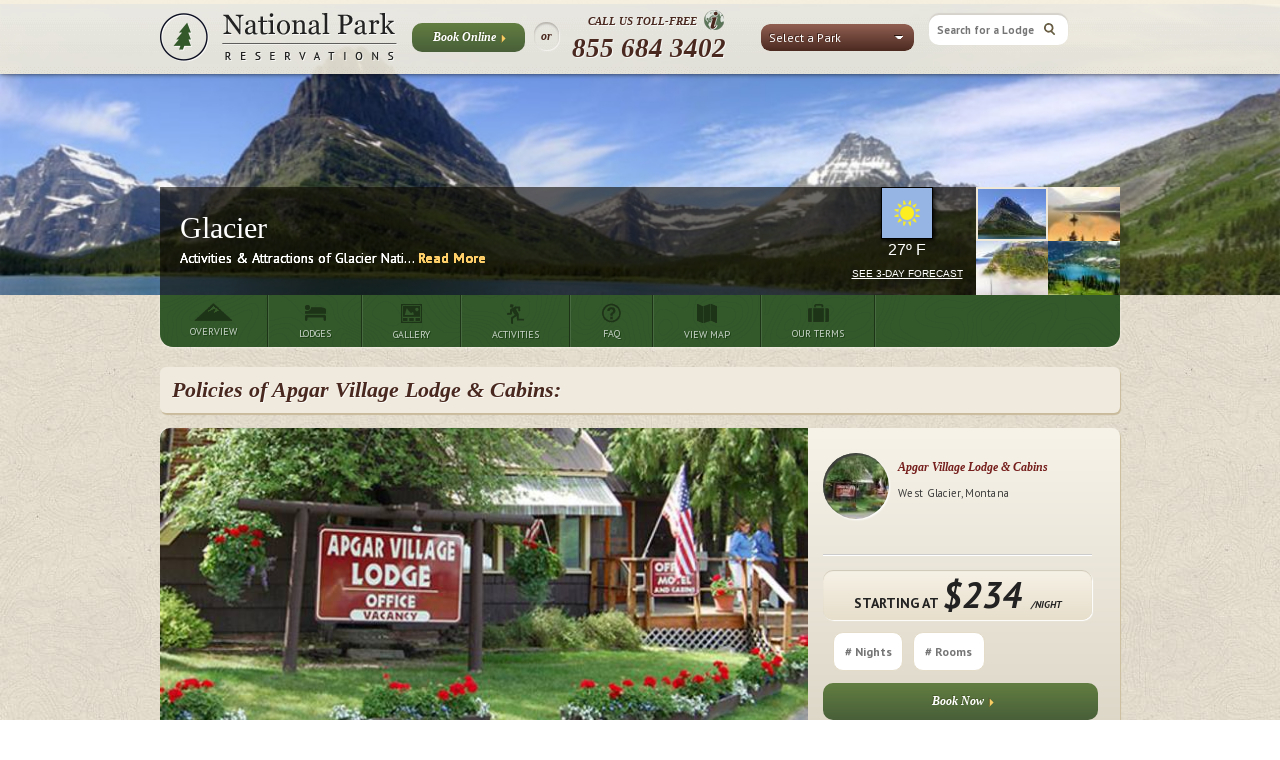

--- FILE ---
content_type: text/html; charset=UTF-8
request_url: https://www.nationalparkreservations.com/lodge/apgar-village-lodge-cabins/policies/
body_size: 21358
content:



<!DOCTYPE html>
<!--[if lt IE 7]>      <html class="no-js lt-ie9 lt-ie8 lt-ie7"> <![endif]-->
<!--[if IE 7]>         <html class="no-js lt-ie9 lt-ie8"> <![endif]-->
<!--[if IE 8]>         <html class="no-js lt-ie9"> <![endif]-->
<!--[if gt IE 8]><!--> <html class="no-js"> <!--<![endif]-->
    <head>
	<meta charset="utf-8">
	<meta http-equiv="X-UA-Compatible" content="IE=edge">
	
	<meta name="viewport" content="width=device-width, initial-scale=1, maximum-scale=1, user-scalable=no"/>
	
	<style>
	 html,input,select{font-family:sans-serif;color:#222}body{margin:0;background:url(/img/body_bg.jpg) top center}h1{font-size:2em;margin:.67em 0}h2{font-size:1.5em;margin:.83em 0}h3{font-size:1.17em;margin:1em 0}h4{font-size:1em;margin:1.33em 0}hr{-moz-box-sizing:content-box;box-sizing:content-box;display:block;height:1px;border:0;border-top:1px solid #ccc;margin:1em 0;padding:0}p{margin:1em 0}small{font-size:80%}form{margin:0}input,select{font-size:100%;margin:0;vertical-align:baseline}input{line-height:normal}select{text-transform:none}input[type=search]{-webkit-appearance:textfield;-moz-box-sizing:content-box;-webkit-box-sizing:content-box;box-sizing:content-box}input[type=search]::-webkit-search-cancel-button,input[type=search]::-webkit-search-decoration{-webkit-appearance:none}input::-moz-focus-inner{border:0;padding:0}.ui-widget-content{border:1px solid #aaa;background:url(/js/vendor/jquery-ui-1.9.2.custom/css/custom-theme/images/ui-bg_flat_75_ffffff_40x100.png) 50% 50% repeat-x #fff;color:#222}body:after{display:none}@font-face{font-family:'PT Sans';font-style:italic;font-weight:400;src:local('PT Sans Italic'),local('PTSans-Italic'),url(https://fonts.gstatic.com/s/ptsans/v11/jizYRExUiTo99u79D0e0x8mN.ttf) format('truetype')}@font-face{font-family:'PT Sans';font-style:italic;font-weight:700;src:local('PT Sans Bold Italic'),local('PTSans-BoldItalic'),url(https://fonts.gstatic.com/s/ptsans/v11/jizdRExUiTo99u79D0e8fOydLxUY.ttf) format('truetype')}@font-face{font-family:'PT Sans';font-style:normal;font-weight:400;src:local('PT Sans'),local('PTSans-Regular'),url(https://fonts.gstatic.com/s/ptsans/v11/jizaRExUiTo99u79D0KEwA.ttf) format('truetype')}@font-face{font-family:'PT Sans';font-style:normal;font-weight:700;src:local('PT Sans Bold'),local('PTSans-Bold'),url(https://fonts.gstatic.com/s/ptsans/v11/jizfRExUiTo99u79B_mh0O6tKA.ttf) format('truetype')}html{-ms-text-size-adjust:100%;-webkit-text-size-adjust:100%;font-size:1em;line-height:1.4}img{border:0;-ms-interpolation-mode:bicubic;vertical-align:middle;color:#76201e;font-size:15px}.icons-activities-ico,.icons-arrow-brown-button,.icons-green-menu-button-activities-off,.icons-green-menu-button-faq-off,.icons-green-menu-button-gallery-off,.icons-green-menu-button-lodges-off,.icons-green-menu-button-map-off,.icons-green-menu-button-ourterms-off,.icons-green-menu-button-overview-off{background:url(/img/icons-s51e2ccc17b.png) no-repeat}.icons-activities-ico{background-position:0 -1544px;height:25px;width:23px}.icons-arrow-brown-button{background-position:0 -2285px;height:10px;width:6px}.icons-green-menu-button-activities-off{background-position:0 -2056px;height:21px;width:19px}.icons-green-menu-button-faq-off{background-position:0 -2021px;height:20px;width:21px}.icons-green-menu-button-gallery-off{background-position:0 -2127px;height:21px;width:23px}.icons-green-menu-button-lodges-off{background-position:0 -2188px;height:20px;width:25px}.icons-green-menu-button-map-off{background-position:0 -2249px;height:21px;width:22px}.icons-green-menu-button-ourterms-off{background-position:0 -2092px;height:20px;width:23px}.icons-green-menu-button-overview-off{background-position:0 -1269px;height:18px;width:39px}i.icon{display:inline-block}i.icon.text-top{vertical-align:text-top}#compare_dialog.ui-dialog-content .content h2,.content-box h2,.content-box h3,.content-box h3 a,.content-box h3 a:visited,.content-box h3:visited,.green-button,.park-activities h2 a,.park-activities h2 a:link,.park-activities h2 a:visited,.park-activities h3,.park-header .info .wrapper .content .parktitle,.subtitle-sidebar,a.green-button:link,a.green-button:visited,header .wrapper .call-us,header .wrapper .or{font-family:Georgia,Times,"Times New Roman",serif}.content-box p,.lodge-header .reserv-div .hotel-description .data p,.lodge-header .reserv-div .price-info,.park-activities p,.park-header .info .wrapper .content p.description,.park-menu ul.left-menu li a,.park-menu ul.left-menu li a:link,.park-menu ul.left-menu li a:visited,.property-menu ul.left-menu li a,.property-menu ul.left-menu li a:link,.property-menu ul.left-menu li a:visited,.tripadvisor-rating .number,a.read-more:link,a.read-more:visited,header .wrapper .right-content .login,input.search,input.text{font-family:'PT Sans',sans-serif}.subtitle-sidebar,header .wrapper .call-us{text-shadow:rgba(255,255,255,.75) 1px 1px 0}.left-position{float:left}a.read-more:link,a.read-more:visited{color:#76201e;font-weight:700;text-decoration:none;padding:0}a.read-more.read-more{font-size:12px}.rounded-image{background-size:cover!important;-webkit-border-radius:50%;-moz-border-radius:50%;-ms-border-radius:50%;-o-border-radius:50%;border-radius:50%;-webkit-box-shadow:2px 2px 2px 0 #3f3f3f inset;-moz-box-shadow:2px 2px 2px 0 #3f3f3f inset;box-shadow:2px 2px 2px 0 #3f3f3f inset}.rounded-image .frame{position:relative;background:0 0!important;-webkit-border-radius:50%;-moz-border-radius:50%;-ms-border-radius:50%;-o-border-radius:50%;border-radius:50%;-webkit-box-shadow:1px 1px 2px 0 #fff;-moz-box-shadow:1px 1px 2px 0 #fff;box-shadow:1px 1px 2px 0 #fff}a.phone-number-style,a.phone-number-style:link,a.phone-number-style:visited{text-decoration:none;color:#49281f}header{display:block;-webkit-box-shadow:rgba(0,0,0,.75) 0 0 5px;-moz-box-shadow:rgba(0,0,0,.75) 0 0 5px;box-shadow:rgba(0,0,0,.75) 0 0 5px}header .wrapper{padding-top:13px}header .wrapper a.logo{width:238px;float:left;display:block;margin-right:10px;outline:0}header .wrapper a.logo img{width:100%}header .wrapper a.contact-phone{width:14%;max-width:50px;float:right;display:block;margin:0 10px 0 0;outline:0}header .wrapper a.contact-phone img{width:100%}header .wrapper a.mobile-menu{width:40px;display:block;position:absolute;left:10px;top:18px;outline:0}header .wrapper a.mobile-menu img{width:100%}header .wrapper .button-book{width:100px;float:left;margin:10px 4px 0;padding:8px 8px 9px 5px!important;font-weight:700}header .wrapper .or{-webkit-border-radius:20px;-moz-border-radius:20px;-ms-border-radius:20px;-o-border-radius:20px;border-radius:20px;-webkit-box-shadow:#f6f4ef 1px 1px 1px,#b8b5ae 0 2px 2px inset;-moz-box-shadow:#f6f4ef 1px 1px 1px,#b8b5ae 0 2px 2px inset;box-shadow:#f6f4ef 1px 1px 1px,#b8b5ae 0 2px 2px inset;padding:6px 7px;margin:9px 5px 0;background-color:transparent;color:#49281f;font-size:12px;font-style:italic;font-weight:700;float:left}header .wrapper .call-us{float:left;color:#49281f;text-align:center;font-weight:700;font-style:italic;line-height:1em;margin:0 5px 0 8px}header .wrapper .call-us small{font-size:11px;display:block;text-transform:uppercase;float:left;padding-left:16px}header .wrapper .call-us span{display:block;font-size:27px;padding-top:5px;line-height:1em}header .wrapper .call-us img.international_phone_icon{padding-left:4px;margin-top:-4px}header .wrapper .park-selector{float:left;margin-left:30px;padding-top:11px;width:153px}header .wrapper .right-content{margin:2px 0 0;padding:0;float:left}header .wrapper .right-content .login{font-size:12px;font-weight:700;margin:-11px 0 -9px 12px;text-align:center;padding:0;text-shadow:rgba(255,255,255,.75) 1px 1px 0}header .wrapper .right-content .search{float:left;margin:11px 0 0 15px;width:127px}@media (min-width:768px) and (max-width:991px){header .wrapper a.logo{padding:0 0 0 10px}header .wrapper .right-content{margin-left:0;margin-right:0}header .wrapper .right-content input.search{margin-left:0}header .wrapper .button-book,header .wrapper .park-selector{margin-right:10px;margin-left:0}header .wrapper a.contact-phone{float:right;margin:0 10px}}@media (max-width:767px){header{height:auto}header .wrapper{position:relative;padding:13px 19% 13px 61px;min-height:36px}header .wrapper a.logo{width:100%;max-width:238px;float:none;margin:0 auto}header .wrapper a.contact-phone{position:absolute;top:12px;right:2%;float:none;margin:0}}@media (max-width:767px) and (orientation:landscape){header .wrapper a.logo{width:170px}header .wrapper a.contact-phone{width:38px}}.sidebar-box{-webkit-border-radius:6px;-moz-border-radius:6px;-ms-border-radius:6px;-o-border-radius:6px;border-radius:6px;-webkit-box-shadow:#c9bb9c 1px 2px 1px;-moz-box-shadow:#c9bb9c 1px 2px 1px;box-shadow:#c9bb9c 1px 2px 1px;background:#efeadd;margin-bottom:20px;padding:20px;-webkit-box-sizing:border-box;-moz-box-sizing:border-box;box-sizing:border-box}.sidebar-box hr{height:0;border-bottom:1px solid #fff}.content-box{-webkit-border-radius:8px;-moz-border-radius:8px;-ms-border-radius:8px;-o-border-radius:8px;border-radius:8px;-webkit-box-shadow:#cbbd9d 1px 2px 1px;-moz-box-shadow:#cbbd9d 1px 2px 1px;box-shadow:#cbbd9d 1px 2px 1px;background:#fbf7ee;margin-bottom:20px;padding:20px;-webkit-box-sizing:border-box;-moz-box-sizing:border-box;box-sizing:border-box}@media (max-width:767px){.content-box{padding:10px}}.content-box h2{color:#76201e;font-size:18px;font-style:italic;padding:0;margin:0 0 1em}.content-box h3,.content-box h3 a,.content-box h3 a:visited,.content-box h3:visited{color:#76201e;font-size:12px;font-style:italic;text-decoration:none;padding:0;margin:0}.content-box p{color:#3b3b3b;font-size:12px;letter-spacing:.3px}.content-box hr{height:0;border-bottom:1px solid #fff}.green-button,a.green-button:link,a.green-button:visited{color:#fff!important;font-size:12px;font-style:italic;text-decoration:none;line-height:1em;display:block;padding:12px 10px 13px;-webkit-font-smoothing:antialiased!important;text-shadow:rgba(67,83,37,.75) -1px -1px 0;text-align:center;-webkit-border-radius:10px;-moz-border-radius:10px;-ms-border-radius:10px;-o-border-radius:10px;border-radius:10px;background-color:#546d3d;outline:0;background-image:url([data-uri]);background-size:100%;background-image:-webkit-gradient(linear,50% 0,50% 100%,color-stop(0,#637e41),color-stop(100%,#485f39));background-image:-webkit-linear-gradient(#637e41,#485f39);background-image:-moz-linear-gradient(#637e41,#485f39);background-image:-o-linear-gradient(#637e41,#485f39);background-image:linear-gradient(#637e41,#485f39);border:none}.green-button span,a.green-button:link span,a.green-button:visited span{top:6px;left:4px;position:relative;background-repeat:no-repeat;padding:3px}.chosen-brown select{width:153px}input.text{-webkit-border-radius:10px;-moz-border-radius:10px;-ms-border-radius:10px;-o-border-radius:10px;border-radius:10px;border:1px solid #e4dcc9;padding:11px 10px 11px 11px;font-weight:700;font-size:14px;color:#616161;outline:0;background:#fff}input.text.icon-pickdate{background-image:url(/img/icons/calendar-ico.png);background-position:right 6px;background-repeat:no-repeat}input.text.icon-pickdate.small-icon{background-size:23px 17px;background-position:right 10px}input.text.small-text{font-size:12px}input.search{-webkit-border-radius:10px;-moz-border-radius:10px;-ms-border-radius:10px;-o-border-radius:10px;border-radius:10px;-webkit-box-shadow:#d5d2cb 0 -2px 1px;-moz-box-shadow:#d5d2cb 0 -2px 1px;box-shadow:#d5d2cb 0 -2px 1px;background-image:url(/img/search-input-background.png);background-repeat:repeat;border:1px solid #e6dcc9;padding:2px 0 2px 8px;font-size:11px;font-weight:700;color:#979594;height:24px;width:162px;outline:0}input.search.search-ico{padding-right:4px}.subtitle-sidebar{font-size:22px;font-style:italic;color:#49281f;padding-left:35px;margin-top:0;margin-bottom:15px;line-height:1em}.ico-activities{background-repeat:no-repeat}.ico-activities.icons-activities-ico{width:auto;height:auto}.park-activities p{color:#49281f;font-size:12px;padding:0;margin:0}.park-activities h3{color:#49281f;font-weight:700;font-style:italic;line-height:1em;margin:0 0 5px}.park-activities h3.ico-activities{margin:0 0 17px}.park-activities h2{margin:0;font-size:14px}.park-activities h2 a,.park-activities h2 a:link,.park-activities h2 a:visited{font-size:14px;color:#76201e;font-style:italic;text-decoration:none}.lodge-header{padding:0;background-image:url([data-uri]);background-size:100%;background-image:-webkit-gradient(linear,50% 0,50% 100%,color-stop(0,#f7f3e9),color-stop(100%,#dad4c4));background-image:-webkit-linear-gradient(#f7f3e9,#dad4c4);background-image:-moz-linear-gradient(#f7f3e9,#dad4c4);background-image:-o-linear-gradient(#f7f3e9,#dad4c4);background-image:linear-gradient(#f7f3e9,#dad4c4)}.lodge-header .img-hotel{width:67.5%;display:block;float:left;-moz-border-radius-topleft:10px;-webkit-border-top-left-radius:10px;border-top-left-radius:10px;-moz-border-radius-bottomleft:10px;-webkit-border-bottom-left-radius:10px;border-bottom-left-radius:10px}.lodge-header .reserv-div{padding:15px;width:28%}.lodge-header .reserv-div .hotel-description{margin-top:10px}.lodge-header .reserv-div .hotel-description .image-description{width:66px;height:66px;vertical-align:none;line-height:1px;margin-bottom:20px}.lodge-header .reserv-div .hotel-description .image-description .frame{width:66px;height:66px;background:url(/img/round-frame-header-lodge.png) center center no-repeat}.lodge-header .reserv-div .hotel-description h3{color:#76201e;font-size:18px}.lodge-header .reserv-div .hotel-description .data{padding-left:75px}.lodge-header .reserv-div .hotel-description .data p{color:#3b3b3b;font-size:11px;padding:0;margin:8px 0 2px}.lodge-header .reserv-div .price-info{padding:0 5px;width:auto;margin-top:0;text-align:center;-webkit-border-radius:10px;-moz-border-radius:10px;-ms-border-radius:10px;-o-border-radius:10px;border-radius:10px;background-image:url([data-uri]);background-size:100%;background-image:-webkit-gradient(linear,50% 0,50% 100%,color-stop(0,#f7f2e7),color-stop(100%,#e7decb));background-image:-webkit-linear-gradient(#f7f2e7,#e7decb);background-image:-moz-linear-gradient(#f7f2e7,#e7decb);background-image:-o-linear-gradient(#f7f2e7,#e7decb);background-image:linear-gradient(#f7f2e7,#e7decb);-webkit-box-shadow:#f9f8f4 1px 1px 1px;-moz-box-shadow:#f9f8f4 1px 1px 1px;box-shadow:#f9f8f4 1px 1px 1px;-webkit-box-shadow:#fff 1px 1px 1px,#cec7b6 0 1px 1px inset;-moz-box-shadow:#fff 1px 1px 1px,#cec7b6 0 1px 1px inset;box-shadow:#fff 1px 1px 1px,#cec7b6 0 1px 1px inset;text-transform:uppercase;font-size:14px;font-weight:700}.lodge-header .reserv-div .price-info span.lower-font-size{font-size:10px;font-style:italic}.lodge-header .reserv-div .price-info span.large-font-size{font-size:36px;font-style:italic}.lodge-header input.text.check-date{width:83px;margin:12px 0 0;display:none}.lodge-header .green-button{width:95%;padding-top:11px;font-weight:700;margin:12px 5px 0 0}.lodge-header hr{clear:both;margin:.9em 0}@media (min-width:768px) and (max-width:970px){.lodge-header .img-hotel{-moz-border-radius-topright:10px;-webkit-border-top-right-radius:10px;border-top-right-radius:10px;-moz-border-radius-bottomright:10px;-webkit-border-bottom-right-radius:10px;border-bottom-right-radius:10px;width:68%}.lodge-header .reserv-div{padding-top:0}.lodge-header .reserv-div .hotel-description .image-description{display:none}.lodge-header .reserv-div .hotel-description .data{padding-left:0}.lodge-header .reserv-div .green-button{width:44%;margin-left:10px;margin-top:9px}.lodge-header .reserv-div .price-info{padding-left:22%;font-size:9px!important}.lodge-header .reserv-div .price-info .large-font-size{font-size:18px!important}.lodge-header .reserv-div .price-info .lower-font-size{font-size:7px!important}.lodge-header input.text.check-date{margin:7px 0 0}.lodge-header input.text.num-night{margin:7px 0 0 7px}.lodge-header input.text.num-rooms{margin:7px 0 0 1px}.lodge-header hr{clear:both;margin:.6em 0}}@media (max-width:767px){.lodge-header{margin-right:10px;margin-left:10px;margin-top:18px}.lodge-header .img-hotel{-moz-border-radius-topright:10px;-webkit-border-top-right-radius:10px;border-top-right-radius:10px;-moz-border-radius-bottomright:10px;-webkit-border-bottom-right-radius:10px;border-bottom-right-radius:10px;display:block;width:100%}.lodge-header .reserv-div{display:block;width:auto;float:none}.lodge-header .reserv-div hr{display:none}.lodge-header .reserv-div .hotel-description .data .tripadvisor-rating{float:left}.lodge-header .reserv-div .check-date,.lodge-header .reserv-div .num-night,.lodge-header .reserv-div .num-rooms{display:none}.lodge-header .reserv-div form .price-info{text-align:center}.lodge-header .reserv-div .green-button{width:100%;padding:12px 0 13px}}.property-menu{width:100%;-webkit-border-radius:10px;-moz-border-radius:10px;-ms-border-radius:10px;-o-border-radius:10px;border-radius:10px;-webkit-box-shadow:#cbbd9d 1px 2px 1px;-moz-box-shadow:#cbbd9d 1px 2px 1px;box-shadow:#cbbd9d 1px 2px 1px;background-color:#fcf6e8;display:table;margin-bottom:20px}.property-menu ul.left-menu{list-style:none;margin:0;padding:0;display:table-row}.property-menu ul.left-menu li{display:table-cell;text-align:center;border-right:1px solid #e1dccf;border-left:1px solid #fbf7ef;background-image:url([data-uri]);background-size:100%;background-image:-webkit-gradient(linear,50% 0,50% 100%,color-stop(0,#fcf6e8),color-stop(100%,#efe8d8));background-image:-webkit-linear-gradient(#fcf6e8,#efe8d8);background-image:-moz-linear-gradient(#fcf6e8,#efe8d8);background-image:-o-linear-gradient(#fcf6e8,#efe8d8);background-image:linear-gradient(#fcf6e8,#efe8d8)}.property-menu ul.left-menu li:first-child{border-left:none;-moz-border-radius-topleft:8px;-webkit-border-top-left-radius:8px;border-top-left-radius:8px;-moz-border-radius-bottomleft:8px;-webkit-border-bottom-left-radius:8px;border-bottom-left-radius:8px}.property-menu ul.left-menu li:last-child{border-right:none;-moz-border-radius-topright:8px;-webkit-border-top-right-radius:8px;border-top-right-radius:8px;-moz-border-radius-bottomright:8px;-webkit-border-bottom-right-radius:8px;border-bottom-right-radius:8px}.property-menu ul.left-menu li.selected{background-image:url([data-uri]);background-size:100%;background-image:-webkit-gradient(linear,50% 0,50% 100%,color-stop(0,#efe8d8),color-stop(100%,#fcf6e8));background-image:-webkit-linear-gradient(#efe8d8,#fcf6e8);background-image:-moz-linear-gradient(#efe8d8,#fcf6e8);background-image:-o-linear-gradient(#efe8d8,#fcf6e8);background-image:linear-gradient(#efe8d8,#fcf6e8)}.property-menu ul.left-menu li.selected a{background:url(/img/lodge-menu-index-arrow.png) center bottom no-repeat}.property-menu ul.left-menu li a,.property-menu ul.left-menu li a:link,.property-menu ul.left-menu li a:visited{display:block;line-height:42px;color:#684a3f;font-size:13px;font-weight:700;text-decoration:none;text-align:center;text-transform:uppercase;outline:0}@media (max-width:535px){.property-menu ul.left-menu li a,.property-menu ul.left-menu li a:link,.property-menu ul.left-menu li a:visited{font-size:12px}}@media (max-width:500px){.property-menu ul.left-menu li a,.property-menu ul.left-menu li a:link,.property-menu ul.left-menu li a:visited{font-size:11px}}@media (max-width:460px){.property-menu ul.left-menu li a,.property-menu ul.left-menu li a:link,.property-menu ul.left-menu li a:visited{font-size:10px}}@media (max-width:420px){.property-menu ul.left-menu li a,.property-menu ul.left-menu li a:link,.property-menu ul.left-menu li a:visited{font-size:9px}}@media (max-width:380px){.property-menu ul.left-menu li a,.property-menu ul.left-menu li a:link,.property-menu ul.left-menu li a:visited{font-size:8px}}@media (max-width:345px){.property-menu ul.left-menu li a,.property-menu ul.left-menu li a:link,.property-menu ul.left-menu li a:visited{font-size:7px}}.property-menu ul.left-menu li a.compare span,.property-menu ul.left-menu li a:link.compare span,.property-menu ul.left-menu li a:visited.compare span{background:url(/img/icons/menu-compare-icon-off.png) no-repeat;position:relative;top:2px;left:-4px;padding-left:12px}.park-header{height:291px;position:relative;z-index:10}.park-header .image{z-index:11;background-position:center center;height:291px;width:100%;background-size:cover;position:absolute;top:0;left:0}.park-header .info{position:absolute;bottom:0;left:0;z-index:12;height:108px;width:100%;overflow:hidden}.park-header .info .wrapper{background:url(/img/park-hero-content-bg.png)}.park-header .info .wrapper .content{float:left;height:108px;width:65%;-webkit-box-sizing:border-box;-moz-box-sizing:border-box;box-sizing:border-box;padding:20px}.park-header .info .wrapper .content .parktitle{color:#fff;font-size:30px;font-weight:400;margin:0 0 10px}.park-header .info .wrapper .content p.description{margin:0;color:#fff;font-size:14px;white-space:nowrap;overflow:hidden;text-overflow:ellipsis;position:absolute}.park-header .info .wrapper .content p.description a.read-more{color:#ffd069;font-size:14px}.park-header .info .wrapper .thumbs{height:108px;float:right;width:144px}.park-header .info .wrapper .thumbs img{-webkit-box-sizing:border-box;-moz-box-sizing:border-box;box-sizing:border-box;display:block;float:left;width:50%;height:50%}@media (max-width:767px){.property-menu ul.left-menu li.faq{border-right:none;-moz-border-radius-topright:8px;-webkit-border-top-right-radius:8px;border-top-right-radius:8px;-moz-border-radius-bottomright:8px;-webkit-border-bottom-right-radius:8px;border-bottom-right-radius:8px}.property-menu ul.left-menu li.compare{display:none}.park-header{margin-bottom:20px}.park-header .info{height:80px}.park-header .info .wrapper{-moz-border-radius-topleft:10px;-webkit-border-top-left-radius:10px;border-top-left-radius:10px;-moz-border-radius-topright:10px;-webkit-border-top-right-radius:10px;border-top-right-radius:10px;margin-left:10px;margin-right:10px}.park-header .info .wrapper .content p.description,.park-header .info .wrapper .content p.description a.read-more{font-size:12px}.park-menu{display:none}}@media (max-width:480px){.park-header .info .wrapper .content{line-height:1.3em}.park-header .info .wrapper .content .description{display:none!important}}.park-menu{background:url(/img/green-menu-bg.png) top center no-repeat;height:52px;margin-bottom:20px;-webkit-box-shadow:0 1px 3px rgba(249,247,242,.75);-moz-box-shadow:0 1px 3px rgba(249,247,242,.75);box-shadow:0 1px 3px rgba(249,247,242,.75);-moz-border-radius-bottomleft:13px;-webkit-border-bottom-left-radius:13px;border-bottom-left-radius:13px;-moz-border-radius-bottomright:13px;-webkit-border-bottom-right-radius:13px;border-bottom-right-radius:13px}.park-menu ul.left-menu{list-style:none;float:left;margin:0;padding:0;height:100%;border-right:1px solid #486a40}.park-menu ul.left-menu li{display:block;float:left;height:100%}.park-menu ul.left-menu li a,.park-menu ul.left-menu li a:link,.park-menu ul.left-menu li a:visited{text-shadow:rgba(19,54,11,.75) 1px 1px 0;display:block;float:left;border-right:1px solid #1d3417;border-left:1px solid #486a40;padding:0 30px;height:52px;color:#cbd5cb;font-size:10px;text-transform:uppercase;text-decoration:none;text-align:center}.park-menu ul.left-menu li a:first-child,.park-menu ul.left-menu li a:link:first-child,.park-menu ul.left-menu li a:visited:first-child{border-left:none}.park-menu ul.left-menu li a i,.park-menu ul.left-menu li a:link i,.park-menu ul.left-menu li a:visited i{margin-top:8px}.park-menu ul.left-menu li a span,.park-menu ul.left-menu li a:link span,.park-menu ul.left-menu li a:visited span{margin-top:4px;display:block}#compare_dialog.ui-dialog-content{background:#fbf7ee}#compare_dialog.ui-dialog-content .background{width:195px;height:100%;background:#dcd7cc;border-right:1px solid #c3bdb1;position:absolute;top:0;left:0;z-index:6010;-webkit-box-shadow:0 0 8px rgba(0,0,0,.44);-moz-box-shadow:0 0 8px rgba(0,0,0,.44);box-shadow:0 0 8px rgba(0,0,0,.44)}#compare_dialog.ui-dialog-content .content{position:relative;z-index:6011}#compare_dialog.ui-dialog-content .content h2{font-style:italic;color:#46261e;text-align:center;padding:18px 0 16px;margin:0 24px 5px 220px;background:url(/img/compare-lodge-line.png) left bottom repeat-x}#compare_dialog.ui-dialog-content .content img.logo{left:18px;position:absolute;top:21px;width:160px}.wrapper{max-width:960px;margin:0 auto}.wrapper.relative{position:relative}.two-cols.right-sidebar{display:table;width:100%}.two-cols.right-sidebar>.row{display:table-row}.two-cols.right-sidebar .col-left{display:table-cell;vertical-align:top;padding-right:20px}.two-cols.right-sidebar .sidebar{display:table-cell;vertical-align:top;width:300px}@media (max-width:767px){#compare_dialog.ui-dialog-content{background:#efeadd}#compare_dialog.ui-dialog-content .background{display:none}#compare_dialog.ui-dialog-content .content h2{color:#76201e}#compare_dialog.ui-dialog-content .content img.logo{display:none}#compare_dialog.ui-dialog-content .content .table-wrapper,#compare_dialog.ui-dialog-content .content h2{-webkit-border-radius:6px;-moz-border-radius:6px;-ms-border-radius:6px;-o-border-radius:6px;border-radius:6px;-webkit-box-shadow:#c9bb9c 1px 2px 1px;-moz-box-shadow:#c9bb9c 1px 2px 1px;box-shadow:#c9bb9c 1px 2px 1px;background:#fbf7ee;margin:10px;padding:10px;-webkit-box-sizing:border-box;-moz-box-sizing:border-box;box-sizing:border-box}#compare_dialog.ui-dialog-content .content .table-wrapper{padding:0}.two-cols.right-sidebar{display:block;width:auto}.two-cols.right-sidebar>.row{display:block}.two-cols.right-sidebar .col-left{display:block;margin-left:10px;margin-right:10px;padding-right:0}.two-cols.right-sidebar .sidebar{display:block;margin-left:10px;margin-right:10px;margin-top:20px;width:auto}}@media (min-width:768px) and (max-width:960px){.two-cols.right-sidebar .col-left{padding-left:10px}.two-cols.right-sidebar .sidebar{padding-right:10px}}@-ms-viewport{width:device-width}.visible-xs{display:none!important}@media (max-width:767px){.visible-sm.visible-xs,.visible-xs{display:block!important}}.visible-sm{display:none!important}@media (min-width:768px) and (max-width:991px){.visible-sm,.visible-xs.visible-sm{display:block!important}}.visible-md{display:none!important}@media (min-width:992px) and (max-width:1199px){.visible-lg.visible-md,.visible-md{display:block!important}}.visible-lg{display:none!important}@media (min-width:1200px){.visible-lg,.visible-md.visible-lg{display:block!important}}.hidden-xs{display:block!important}@media (max-width:767px){.hidden-sm.hidden-xs,.hidden-xs{display:none!important}}.hidden-sm{display:block!important}@media (min-width:768px) and (max-width:991px){.hidden-sm,.hidden-xs.hidden-sm{display:none!important}}.h1-parkoverview{-webkit-border-radius:6px;-moz-border-radius:6px;-ms-border-radius:6px;-o-border-radius:6px;border-radius:6px;-webkit-box-shadow:#c9bb9c 1px 2px 1px;-moz-box-shadow:#c9bb9c 1px 2px 1px;box-shadow:#c9bb9c 1px 2px 1px;background:#efeadd;margin-bottom:15px;padding:8px 6px;box-sizing:border-box;width:100%}.h1-parkoverview h1{text-shadow:rgba(255,255,255,.75) 1px 1px 0;font-family:Georgia,Times,"Times New Roman",serif;font-size:22px;font-style:italic;margin:0 6px;color:#49281f}.single-lodge hr{clear:both}.clearfix:after,.clearfix:before{content:" ";display:table}.clearfix:after{clear:both}.ww_day{float:left;width:32%;text-align:center}.ww_day h4{font-size:14px;text-transform:uppercase;font-weight:700}.ww_day p{font-size:12px}.ww_day_title{color:#76201e;font-size:18px;font-style:italic;text-align:center;font-weight:700}.see_weather{font-size:10px;text-transform:uppercase;text-decoration:underline;color:#fff}.current_temp{font-size:14px}input.search.search-ico{background-image:url(https://s3-us-west-2.amazonaws.com/rocimages/1/img/spritesheet_1.png);display:block;width:127px;height:26px;background-position:0 -847px;background-repeat:no-repeat;border:0}@media (min-width:768px){.lodge-header input.text.check-date{width:83px;margin:12px 0 0;display:block}}.lodge-header input.text.num-night{width:47px;margin:12px 0 0 10px}.lodge-header input.text.num-rooms{width:49px;margin:12px 0 0 10px}header{background:url(https://s3-us-west-2.amazonaws.com/rocimages/1/img/spritesheet_1.png) -1px -484px repeat-x;height:74px;position:fixed;width:100%;top:0;left:0;z-index:5000;-webkit-box-shadow:rgba(0,0,0,.75) 0 0 5px;-moz-box-shadow:rgba(0,0,0,.75) 0 0 5px;box-shadow:rgba(0,0,0,.75) 0 0 5px}ul{margin:1em 0;padding:0 0 0 40px;font-size:.75rem;font-family:'PT Sans',sans-serif}.apple_overlay{display:none;width:99%;padding:8px;font-size:11px;border:none}@media (min-width:992px){.apple_overlay{width:75%;padding:35px;left:10%}}#overlay_TA{background-image:url(/images/clearpixel.gif);background-color:#fbf7ee;opacity:.8;color:#efefef;height:482px;border-radius:8px}div.contentWrap{height:441px;padding:0 30px;overflow-y:auto}.tadvisor_link{font-size:11px;font-weight:700;display:-webkit-box;display:-webkit-flex;display:-moz-box;display:-ms-flexbox;display:flex;-webkit-flex-align:center;-ms-flex-align:center;-webkit-align-items:center;align-items:center;padding-left:.5em;background-color:#e0ddd3;padding-top:.2em;padding-bottom:.2em;border-radius:0!important}.tripadvisor-rating{line-height:20px;vertical-align:middle}.tripadvisor-rating img.rating-image{height:13px;margin-right:3px}.tripadvisor-rating .number{font-size:11px;font-weight:700;vertical-align:text-top}.webui-popover-content{padding:9px 14px;overflow:auto;display:none}.modal{position:fixed;z-index:1000;left:0;top:0;width:100%;height:100%;overflow:auto;background-color:#000;background-color:rgb(0,0,0,.4)}.displaynone{display:none}.modal-content{width:90%;max-width:1010px;background-color:#fbf7ee;margin:90px auto 0;border:1px solid #666;position:relative;font-size:.8em}.modal-content span{font-size:2.2em;float:right;z-index:1005}.modal-header{height:45px}
	 .npr-tooltip {opacity: 100% !important;}
	 .tooltip {opacity: 100% !important;}
	 #helpBookBtn {
	     font-size: .7em;
	     font-weight: bold;
	     color: #b00000;
	     line-height: .85em;
	     text-align: center !important;
	     padding: 0;
	     margin: 0 auto;
	     top: -5px;
	     display: inline-flex;
	     position: relative;
	 }
	</style>
	
	<script type="text/javascript">
	 var global_tpl_dir = 'https://www.nationalparkreservations.com';
         var global_page_info = {"is_park_page":false,"is_property_page":true,"is_lodge_page":true,"is_home":false,"post_id":2764,"post_slug":"lodge"};
	</script>
        
	
	<!-- This site is optimized with the Yoast SEO plugin v4.2.1 - https://yoast.com/wordpress/plugins/seo/ -->
	<title>Apgar Village Lodge & Cabins Lodging &amp Reservation Policies</title>
	<meta name="description" content="Reservation Policies for Apgar Village Lodge & Cabins in Glacier National Park."/>
	<meta name="robots" content="noodp"/>
	<link rel="canonical" href="https://www.nationalparkreservations.com/lodge/apgar-village-lodge-cabins/" />
	  <!-- ###########################################################
    ## JAVASCRIPT CALLS
    ################################################################ -->

    
    <!-- include modernizr library -->
    <script type="text/javascript" src="https://www.nationalparkreservations.com/dist/js/vendor/modernizr-2.6.2.min.js" async></script>
    <!-- include enquire library -->
    <script type="text/javascript" src="https://www.nationalparkreservations.com/dist/js/vendor/media.match.min.js" async></script>
    <!-- <script type="text/javascript" src="https://www.nationalparkreservations.com/dist/js/vendor/enquire.js/dist/enquire.min.js" ></script> -->
    <script type="text/javascript" src="https://www.nationalparkreservations.com/dist/js/vendor/enquire.js/dist/enquire.min.js" ></script>

    <!--  JQUERY  -->
    <script type='text/javascript' src='https://www.nationalparkreservations.com/dist/js/3.4.1/jquery.min.js'></script>
    <script type='text/javascript' src='https://www.nationalparkreservations.com/dist/js/jquery-migrate-1.4.1.min.js'></script>

    
	<script type="text/javascript">
	 AjaxBridge = {
	     url: "https://www.nationalparkreservations.com/admin/admin-ajax.php?action=bridge&nonce=cd57b55594&call=" //Add here the "Model.method" you want to call
	 }
	</script>
		
    </head>
    <body class="lazyload lodge-template-default single single-lodge postid-2764"  data-bgset="/img/body_bg.jpg">
			<!--Start Trip Advisor Snippet-->    
          <div class="tadvisor_link" style="visibility:hidden;">
                 <!-- external page is given in the href attribute (as it should be) -->
<!--                  <a href="../tripadvisor.php?tripadvisor_id=292075" rel="#overlay_TA" style="text-decoration:none;">
                 <img src="https://www.tripadvisor.com/img/cdsi/img2/ratings/traveler/4.0-19443-5.png" /> 207 reviews
                 </a> -->
          </div>
               <!-- overlayed element -->
          <div class="apple_overlay" id="overlay_TA">
               <!-- the external content is loaded inside this tag -->
               <div class="contentWrap"></div>
          </div>
         <!--End Trip Advisor Snippet--> 
	<!--[if lt IE 8]>
	    <p class="browsehappy">You are using an <strong>outdated</strong> browser. Please <a href="http://browsehappy.com/">upgrade your browser</a> to improve your experience.</p>
	<![endif]-->
	<!-- <div class="special-announcement-wrapper">
     <div class="special-announcement">All National Parks Are Open - Taking Reservations Now!
     </div>
     </div> -->
 
	
	 <header>
      <div class="wrapper clearfix">

          <a href="#sidr" class="mobile-menu visible-xs" id="mobile-menu">
            <img class="lazyload" data-src="https://s3-us-west-2.amazonaws.com/rocimages/1/img/icons/header-mobile-menu.png" alt="header mobile phone"/>
          </a>

          <a href="/" class="logo">
            <img class="lazyload" data-src="https://s3-us-west-2.amazonaws.com/rocimages/1/img/header_logo_npr.png" alt="NPR Logo"/>
          </a>

          <a href="/flush.php?dest=57&prop=100432" class="green-button button-book hidden-xs">Book Online<span class="icon icons-arrow-brown-button" ></span></a>
<!--           <form action="/flush.php" method="GET" >
            <input type="hidden" name="dest" value="" >
            <input type="hidden" name="prop" value="" />  
            <a href="javascript:void(0);" onclick="$(this).closest('form').submit()" class="green-button short">Book<span class="icon icons-arrow-brown-button"></span></a>
          </form> -->

          <div class="or visible-md visible-lg">or</div>

          <div class="call-us visible-md visible-lg" data-phone-international-reservation="406 552 1676">
            <small>Call us Toll-free</small><img class="international_phone_icon" src="https://s3-us-west-2.amazonaws.com/rocimages/1/img/icons/international-icon.png" alt="International Phone Icon"> 
            <span><a class="phone-number-style" href="tel:855 684 3402">855 684 3402</a></span>
          </div>

          <div class="park-selector hidden-xs">
            <div class="chosen-brown no-width-100">
              <select name="parks" data-placeholder="Select a Park">
                <option></option>
                <option value="/park/acadia-national-park/">Acadia</option><option value="/park/arches-national-park/">Arches/Canyonlands</option><option value="/park/badlands-national-park/">Badlands</option><option value="/park/banfflakelouise/">Banff & Lake Louise</option><option value="/park/bigbend-national-park/">Big Bend</option><option value="/park/brycecanyon-national-park/">Bryce Canyon</option><option value="/park/canyondechelly/">Canyon de Chelly</option><option value="/park/capitol-reef-national-park/">Capitol Reef</option><option value="/park/craterlake-national-park/">Crater Lake</option><option value="/park/deathvalley-national-park/">Death Valley</option><option value="/park/denali-national-park/">Denali</option><option value="/park/glacier-national-park/">Glacier</option><option value="/park/grandcanyon-national-park/">Grand Canyon</option><option value="/park/grandstaircaseescalante/">Grand Staircase/Escalante</option><option value="/park/grandteton-national-park/">Grand Teton</option><option value="/park/great-smoky-mountains-national-park/">Great Smoky Mountains</option><option value="/park/isleroyale-national-park/">Isle Royale</option><option value="/park/jasper-national-park/">Jasper</option><option value="/park/joshuatree-national-park/">Joshua Tree</option><option value="/park/kenai-fjords-national-park/">Kenai Fjords</option><option value="/park/kootenay-national-park/">Kootenay</option><option value="/park/lakehavasu/">Lake Havasu</option><option value="/park/lakepowell-glencanyon/">Lake Powell</option><option value="/park/laketahoe/">Lake Tahoe</option><option value="/park/mesaverde-national-park/">Mesa Verde</option><option value="/park/monumentvalley/">Monument Valley</option><option value="/park/mount-rainier-national-park/">Mount Rainier</option><option value="/park/mtrushmore/">Mount Rushmore</option><option value="/park/northcascades-national-park/">North Cascades</option><option value="/park/olympic-national-park/">Olympic</option><option value="/park/redwood/">Redwood</option><option value="/park/rockymountain/">Rocky Mountain</option><option value="/park/sequoiakingscanyon-national-park/">Sequoia/Kings Canyon</option><option value="/park/shastalake/">Shasta Lake</option><option value="/park/shenandoah-national-park/">Shenandoah</option><option value="/park/waterton-lakes/">Waterton Lakes</option><option value="/park/yellowstone-national-park/">Yellowstone</option><option value="/park/yoho-national-park/">Yoho</option><option value="/park/yosemite-national-park/">Yosemite</option><option value="/park/zion-national-park/">Zion</option>              </select>
            </div>
          </div>

          <div class="right-content hidden-xs">
            <div class="login">

            </div>
            <form role="search" method="post" id="searchform" action="https://www.nationalparkreservations.com/search/">
              <input type="hidden" name="search" value="sitesearch">
              <input type="search" class="search search-ico" name="s" placeholder="Search for a Lodge" value="" >
            </form>
          </div>

          <a href="#" class="contact-phone visible-xs visible-sm">
            <img class="contact-phone-icon" src="https://s3-us-west-2.amazonaws.com/rocimages/1/img/icons/phone.png" data-phone-international-reservation="406 552 1676" alt="Contact Phone Icon" data-phone-local-reservation="855 684 3402"/>
          </a>
      </div>
    </header>
	
	<div class="park-header">
    
            <div class="image active lazyload" 
            data-bgset="https://s3-us-west-2.amazonaws.com/rocimages/1/images/glacier/57-1024x237_pan_xs.jpg [--xs] |
            https://s3-us-west-2.amazonaws.com/rocimages/1/images/glacier/57-1024x237_pan_sm.jpg [--sm] |
            https://s3-us-west-2.amazonaws.com/rocimages/1/images/glacier/57-1024x237_pan_md.jpg [--md] |
            https://s3-us-west-2.amazonaws.com/rocimages/1/images/glacier/57-1024x237_pan_lg.jpg [--lg] |
            https://s3-us-west-2.amazonaws.com/rocimages/1/images/glacier/57-1024x237_pan.jpg" style="display:block;" data-imageid="441003"></div>
        
            <div class="image  lazyload" 
            data-bgset="https://s3-us-west-2.amazonaws.com/rocimages/1/images/glacier/bigstock-Wild-goose-island-in-Glacier-n-46543600-1600x300_pan_xs.jpg [--xs] |
            https://s3-us-west-2.amazonaws.com/rocimages/1/images/glacier/bigstock-Wild-goose-island-in-Glacier-n-46543600-1600x300_pan_sm.jpg [--sm] |
            https://s3-us-west-2.amazonaws.com/rocimages/1/images/glacier/bigstock-Wild-goose-island-in-Glacier-n-46543600-1600x300_pan_md.jpg [--md] |
            https://s3-us-west-2.amazonaws.com/rocimages/1/images/glacier/bigstock-Wild-goose-island-in-Glacier-n-46543600-1600x300_pan_lg.jpg [--lg] |
            https://s3-us-west-2.amazonaws.com/rocimages/1/images/glacier/bigstock-Wild-goose-island-in-Glacier-n-46543600-1600x300_pan.jpg" style="display:none;" data-imageid="441005"></div>
        
            <div class="image  lazyload" 
            data-bgset="https://s3-us-west-2.amazonaws.com/rocimages/1/images/glacier/bigstock-Foggy-Valley-On-Going-To-The-S-52124842-1600x300_pan_xs.jpg [--xs] |
            https://s3-us-west-2.amazonaws.com/rocimages/1/images/glacier/bigstock-Foggy-Valley-On-Going-To-The-S-52124842-1600x300_pan_sm.jpg [--sm] |
            https://s3-us-west-2.amazonaws.com/rocimages/1/images/glacier/bigstock-Foggy-Valley-On-Going-To-The-S-52124842-1600x300_pan_md.jpg [--md] |
            https://s3-us-west-2.amazonaws.com/rocimages/1/images/glacier/bigstock-Foggy-Valley-On-Going-To-The-S-52124842-1600x300_pan_lg.jpg [--lg] |
            https://s3-us-west-2.amazonaws.com/rocimages/1/images/glacier/bigstock-Foggy-Valley-On-Going-To-The-S-52124842-1600x300_pan.jpg" style="display:none;" data-imageid="441009"></div>
        
            <div class="image  lazyload" 
            data-bgset="https://s3-us-west-2.amazonaws.com/rocimages/1/images/glacier/bigstock-Hike-in-Glacier-National-Park-47222152-1600x300_pan_xs.jpg [--xs] |
            https://s3-us-west-2.amazonaws.com/rocimages/1/images/glacier/bigstock-Hike-in-Glacier-National-Park-47222152-1600x300_pan_sm.jpg [--sm] |
            https://s3-us-west-2.amazonaws.com/rocimages/1/images/glacier/bigstock-Hike-in-Glacier-National-Park-47222152-1600x300_pan_md.jpg [--md] |
            https://s3-us-west-2.amazonaws.com/rocimages/1/images/glacier/bigstock-Hike-in-Glacier-National-Park-47222152-1600x300_pan_lg.jpg [--lg] |
            https://s3-us-west-2.amazonaws.com/rocimages/1/images/glacier/bigstock-Hike-in-Glacier-National-Park-47222152-1600x300_pan.jpg" style="display:none;" data-imageid="441007"></div>
            <div class="info">
	<div class="wrapper clearfix">
	    <div class="content">
		<span class="parktitle">Glacier</span>
		<p class="description" data-imageid="441003" style="" >
		    Activities & Attractions of Glacier Nati... <a href="https://www.nationalparkreservations.com/article/activities-attractions-around-glacier-national-park" class="read-more" >Read More</a>
            </p><p class="description" data-imageid="441005" style="" >
		    Activities & Attractions of Glacier Nati... <a href="https://www.nationalparkreservations.com/article/activities-attractions-around-glacier-national-park" class="read-more" >Read More</a>
            </p><p class="description" data-imageid="441009" style="" >
		    Activities & Attractions of Glacier Nati... <a href="https://www.nationalparkreservations.com/article/activities-attractions-around-glacier-national-park" class="read-more" >Read More</a>
            </p><p class="description" data-imageid="441007" style="" >
		    Activities & Attractions of Glacier Nati... <a href="https://www.nationalparkreservations.com/article/activities-attractions-around-glacier-national-park" class="read-more" >Read More</a>
            </p>		
	    </div>
	    <div class="thumbs hidden-xs hidden-sm">
		<img src="https://res.cloudinary.com/rocimages/image/upload/s--7PoHgRYG--/t_npr_hero_thumb/images/glacier/57-1024x237_pan.jpg"  data-imageid="441003" /><img src="https://res.cloudinary.com/rocimages/image/upload/s--I_UQsHxg--/t_npr_hero_thumb/images/glacier/bigstock-Wild-goose-island-in-Glacier-n-46543600-1600x300_pan.jpg"  data-imageid="441005" /><img src="https://res.cloudinary.com/rocimages/image/upload/s--zg-p4I8Z--/t_npr_hero_thumb/images/glacier/bigstock-Foggy-Valley-On-Going-To-The-S-52124842-1600x300_pan.jpg"  data-imageid="441009" /><img src="https://res.cloudinary.com/rocimages/image/upload/s--KseV660g--/t_npr_hero_thumb/images/glacier/bigstock-Hike-in-Glacier-National-Park-47222152-1600x300_pan.jpg"  data-imageid="441007" />	    </div>
            <div class="weathercontainer">
 <style>
	.icon0 {
		width: 50px; 
		height: 50px;
		margin: auto;
		background: url('https://cdn.worldweatheronline.com/images/wsymbols01_png_64/wsymbol_0001_sunny.png') no-repeat;
		background-size: 50px 50px;
		border: 1px solid #000;
		box-shadow: 1px 1px 5px black;
	}
	.icon1 {
		width: 50px; 
		height: 50px;
		margin: auto;
		background: url('https://cdn.worldweatheronline.com/images/wsymbols01_png_64/wsymbol_0001_sunny.png') no-repeat;
		background-size: 50px 50px;
		border: 1px solid #000;
		box-shadow: 3px 3px 5px grey;
		margin-bottom:.2em;
	}
	.icon2 {
		width: 50px; 
		height: 50px;
		margin: auto;
		background: url('https://cdn.worldweatheronline.com/images/wsymbols01_png_64/wsymbol_0001_sunny.png') no-repeat;
		background-size: 50px 50px;
		border: 1px solid #000;
		box-shadow: 3px 3px 5px grey;
		margin-bottom:.2em;
	}
	.icon3 {
		width: 50px; 
		height: 50px;
		margin: auto;
		background: url('https://cdn.worldweatheronline.com/images/wsymbols01_png_64/wsymbol_0006_mist.png') no-repeat;
		background-size: 50px 50px;
		border: 1px solid #000;
		box-shadow: 3px 3px 5px grey;
		margin-bottom:.2em;
	}

</style>
     <!--display the current forecast conditions -->  
	<div align="center" style="float:right; width:138px; text-align:center;">
		 <div class="current_icon">
	 		<div class="icon0"></div></div>  
	 			<div class="current_temp" style="font-size: 16px; color:#fff;"> 27&#186 F</div>
	<a class="see_weather" id="weatherpop" data-placement="left" data-trigger="hover" data-toggle="popover" data-container="body" type="button" data-html="true" href="javascript:void(0);" style="color:#fff;">See 3-Day Forecast</a>
	<div  class="webui-popover-content">
		
   <!--display the 3-Day Forecast conditions -->	  
     <div class='ww_day_title'>3-Day Forecast</div>
        <div class='ww_day'>
          <h4>Sat</h4><div class="icon1"></div>
          <p>H: 28&#186<br/>L: 9&#186</p>
        </div>
        <div class='ww_day'>
          <h4>Sun</h4><div class="icon2"></div>
          <p>H: 27&#186<br/>L: 5&#186</p>
        </div>
        <div class='ww_day'>
          <h4>Mon</h4><div class="icon3"></div>
          <p>H: 21&#186<br/>L: 10&#186</p>
        </div>

      </div>
   </div>
</div>	</div>
    </div>
</div>
<div class="wrapper relative">
        
    <div class="park-menu">
	<div class="clearfix">
	    
	    <ul class="left-menu">
		<li>
		    <a href="/park/glacier-national-park/">
			<i class="icon text-top icons-green-menu-button-overview-off"></i>
			<span>Overview</span>
		    </a>
		    <a href="/park/glacier-national-park/lodges/">
			<i class="icon text-top icons-green-menu-button-lodges-off"></i>
			<span>Lodges</span>
		    </a>
		    <a href="/park/glacier-national-park/gallery/">
			<i class="icon text-top icons-green-menu-button-gallery-off"></i>
			<span>Gallery</span>
		    </a>
		    <a href="/park/glacier-national-park/activities/">
			<i class="icon text-top icons-green-menu-button-activities-off"></i>
			<span>Activities</span>
		    </a>
		    <a href="/park/glacier-national-park/faq/">
			<i class="icon text-top icons-green-menu-button-faq-off"></i>
			<span>FAQ</span>
		    </a>
		    <a href="/park/glacier-national-park/map/">
			<i class="icon text-top icons-green-menu-button-map-off"></i>
			<span>View Map</span>
		    </a>
		    <a href="/park/glacier-national-park/ourterms/">
			<i class="icon text-top icons-green-menu-button-ourterms-off"></i>
			<span>Our Terms</span>
		    </a>
		</li>
	    </ul>
	    
	</div>
    </div>
      
	
	<div class="row">
	    <div class="h1-parkoverview">
		<h1>Policies of Apgar Village Lodge & Cabins:</h1>
	    </div>
	</div>
	
	<!-- Lodge menu anchor used when navigating through lodge pages -->
	<a href="#" id="property-header-menu" ></a>
	<!-- box promo content-->
	<div class="content-box lodge-header clearfix">
	    <picture>
		<source media='(max-width: 499px)' data-srcset='https://res.cloudinary.com/rocimages/image/upload/s--GghuHOKf--/t_npr_propprime_1/images/glacier/100432/apgar-village-lodge-cabins-720x240_pan.jpg'> 
		<source media='(max-width: 767px)' data-srcset='https://res.cloudinary.com/rocimages/image/upload/s--wXQeiMH_--/t_npr_propprime_500w/images/glacier/100432/apgar-village-lodge-cabins-720x240_pan.jpg'>         
		<img data-src='https://res.cloudinary.com/rocimages/image/upload/s--xO9_JrV7--/t_npr_propprime_660w/images/glacier/100432/apgar-village-lodge-cabins-720x240_pan.jpg' alt='Apgar Village Lodge & Cabins' class='img-hotel lazyload' >
	    </picture>
	    <div class="reserv-div left-position clearfix">
		<form action="/flush.php" method="GET" >
		    <!-- <input type="hidden" name="park" value="glacier-national-park" >
			 <input type="hidden" name="lodge" value="yapgar-village-lodge-cabins" > -->
		    <input type="hidden" name="dest" value="57" >
		    <input type="hidden" name="prop" value="100432" >
		    <div class="hotel-description">
			<div class="image-description left-position rounded-image lazyload" data-bgset="https://res.cloudinary.com/rocimages/image/upload/s--88f4Tlg9--/t_64x64_fill/images/glacier/100432/apgar-village-lodge-cabins-548x342_sq.jpg">
			    <div class="frame"></div>
			</div>
			<div class="data clearfix">
			    <h3><a href="#">Apgar Village Lodge & Cabins</a></h3>
			    <p>West Glacier, Montana</p>
			    
			</div>
		    </div>
		    <hr>
		    <div class="price-info">
			Starting at 
			<span class="large-font-size">$234 <span class="lower-font-size">/night</span></span>
		    </div>
		    <!-- <input class="text check-date small-text left-position icon-pickdate small-icon only-future" type="text" placeholder="Check in" name="check-in-date"> -->
		    <input class="text num-night small-text left-position" type="text" placeholder="# Nights" name="number-of-nights">
		    <input class="text num-rooms small-text left-position" type="text" placeholder="# Rooms" name="number-of-rooms">
		    <a href="javascript:void(0);" onclick="$(this).closest('form').submit()" class="green-button left-position">Book Now
			<span class="icon icons-arrow-brown-button"  aria-describedby="helpBookBtn"></span></a>
		    <span id="helpBookBtn" class="help-block">This booking form is a reservation request. It should not be used to check availability</span>
            </a>
		</form>
	    </div>
	</div>  
	<div class="two-cols right-sidebar">
	    <div class="row">
		<div class="col-left">
		    
		    <div class="lodge-menu property-menu">
			<ul class="left-menu">
			    <li class="">
				<a class="overview" href="/lodge/apgar-village-lodge-cabins/#property-header-menu">Overview</a>
			    </li>
			    <li class="">
				<a class="rooms" href="/lodge/apgar-village-lodge-cabins/rooms/#property-header-menu">
        Rooms				</a>
			    </li> 
			    <li class="">
				<a class="gallery" href="/lodge/apgar-village-lodge-cabins/gallery/#property-header-menu">Gallery</a>
			    </li>
			    <li class="selected">
				<a class="policies" href="/lodge/apgar-village-lodge-cabins/policies/#property-header-menu">Policies</a>
			    </li>
			    <!-- <li class="">
				 <a class="packages" href="///packages/#property-header-menu" >Packages</a>
				 </li> -->
			    <li class="faq ">
				<a class="faq" href="/lodge/apgar-village-lodge-cabins/faq/#property-header-menu" >Property FAQ</a>
			    </li>
			    <li class="compare">
				<a href="#apgar-village-lodge-cabins" 
				   class="compare " 
				   data-compared-count="0" id="100432"
				><span></span>Compare</a>
			    </li>
			</ul>
		    </div>
		    
		    <div class="content-box policies-info">
			<h2 class="hidden-xs">Apgar Village Lodge & Cabins Policies</h2> 
			<div class="data">
			    <h2>Reservation Policy</h2>
			    <p><p>An amount equal to one night per room reserved has been charged to your credit card as a deposit.&nbsp;Please be aware that an authorization of up to $250.00 (in addition to room &amp; tax) will be held on your credit card at time of check-in. The hold will be released back to you at check-out and may take 5 - 7 business days to reappear on your credit card, depending on your banking institution.</p></p>
			</div> 
			<hr> 
			<div class="data">
			    <h2>Cancellation Policy</h2>
			    <p><p>For reservations taking place June through September:&nbsp;You have 30 days from the day of making your reservation to cancel for a full refund of your deposit. Cancellations made 31 days after making the reservation to 14 days before arrival date will result in a $30 fee, per room/slip reservation. Should you cancel your reservation(s) within 14 days of your arrival date, the deposit is non-refundable (no exceptions).</p>

<p>For reservations taking place October through May:&nbsp;You have 30 days from the day of making your reservation to cancel for a full refund of your deposit. Cancellations made 31 days after making the reservation to 3 days before arrival date will result in a $30 cancellation fee per room/slip. Should you cancel your reservation(s) within the 3 days of arrival date, the deposit is non-refundable (no exceptions).</p>

<p>Changes to your departure date made after you have stayed your first night will result in a $30 early departure fee.</p>

<p>For Suites - You have 30 days from the day of making your reservation to cancel for a full refund of your deposit. Cancellations made 31 days after making&nbsp;the reservation to 45 days before the arrival date will incur 50% of the deposit as a cancellation fee per room. Should you cancel your&nbsp;reservation(s) within the 45 days of arrival date, the deposit is non-refundable (no exceptions).</p></p>
			</div> 
			<hr>
			<div class="data">
			    <h2>Pets Policy</h2>
			    <p><p>No pets allowed.</p></p>
			</div> 
			<hr>
			<div class="data">
			    <h2>Other Policy</h2>
			    <p><p>Rates Policy:&nbsp;Rates are based on double occupancy. Each additional guest age 12 or over is an additional $15.00 per night.&nbsp;Rollaway beds are not available. Please note an additional charge of $1.00 per night opt-out donation to the Glacier National Park Conservancy charged at checkout. Reservations are subject to an additional 3% Historic Preservation Fee upon check-in. The historic preservation fee is charged on all goods and services (excluding alcohol) at many of the historic properties around the park.</p>

<p><strong>Check-in:&nbsp;</strong>after 4:00 p.m.<br />
<strong>Check-out:</strong>&nbsp;before 11:00 a.m.</p>

<p>The front desk is open from 8:00 am - 8:00 pm.</p></p>
			</div>
			<hr>
			<div class="data">
			    <h2>Credit Cards Accepted</h2>
			    			    <ul style="list-style-type: none; margin: 0; padding: 0;">
				<li style="display: inline-block;"><img class='lazyload' data-src="https://s3-us-west-2.amazonaws.com/rocimages/1/images/cc/visa.png" /></li>				<li style="display: inline-block;"><img class='lazyload' data-src="https://s3-us-west-2.amazonaws.com/rocimages/1/images/cc/mastercard.png" /></li>				<li style="display: inline-block;"><img class='lazyload' data-src="https://s3-us-west-2.amazonaws.com/rocimages/1/images/cc/discover.png" /></li>				<li style="display: inline-block;"><img class='lazyload' data-src="https://s3-us-west-2.amazonaws.com/rocimages/1/images/cc/amex.png" /></li>			    </ul>
			    
			</div>
		    </div>
		</div>
		<div class="sidebar">
		    
		    		    
<div class="sidebar-box park-activities ">
  <div class="clearfix">
    <h3 class="subtitle-sidebar ico-activities icon icons-activities-ico">Park Activities</h3>


    
      <h2><a href="/park/glacier-national-park/activities/" >Glacier Raft Co. - Rafting</a></h2>
          
      <p>
        <p>Explore the magic of Glacier National Park from the water with Glacier Raft Company, ...      </p>
      <hr>  


    
      <h2><a href="/park/glacier-national-park/activities/" >Glacier Anglers & Outfitters - Fishing</a></h2>
          
      <p>
        <p>Experience Montana fly fishing with Glacier Anglers &amp; Outfitters, casting alongside Glacier National Park&#39;...      </p>
      <hr>  


    
      <h2><a href="/park/glacier-national-park/activities/" >Blackfeet Tours- Badger Two Medicine Backcounty Adventures- Day Hiking</a></h2>
          
      <p>
        <p>Hike - Blackfeet Outfitters offers family-friendly guided day hikes in the sacred Badger Two ...      </p>
      <hr>  


     
                
    <a href="/park/glacier-national-park/activities/" class="cream-button tall right-position">See All Activities<span class="icon icons-arrow-clear-button"></span></a>
  </div>  
</div>

		    
		</div>
	    </div>
	</div>
	</div>
	    <footer style="height:350px;" class="lazyload" data-bgset="/img/footer_bg.png">
      <div class="wrapper">
        <a href="/">
          <img class="lazyload" data-src="https://s3-us-west-2.amazonaws.com/rocimages/1/img/footer_logo_npr.png" />
        </a>
        <hr class="green-sep" />
        <div>
          <p style="text-align:center;color: #fff; font-size:1.4em;">*Note: The booking form is a reservation request only. It should not be used to check availability. To check availability call. 855 684 3402<br></p>
        </div>
<!--         <a href="https://www.nationalparkreservations.com/scholarship/" style="color:#fff; text-align:center; font-size:1.4em; text-decoration:none;">Learn more and apply for National Park Reservations' $1,500 Scholarship Program!</a> 
 -->  
        <nav class="footer-menu">
          <div class="menu-footer-menu-container"><ul id="menu-footer-menu" class="menu"><li id="menu-item-291" class="menu-item menu-item-type-taxonomy menu-item-object-category menu-item-291"><a href="https://www.nationalparkreservations.com/category/blog/">Blog</a></li>
<li id="menu-item-699" class="menu-item menu-item-type-custom menu-item-object-custom menu-item-699"><a href="/faq/">FAQ</a></li>
<li id="menu-item-263" class="menu-item menu-item-type-post_type menu-item-object-page menu-item-263"><a href="https://www.nationalparkreservations.com/about-us/">About Us</a></li>
<li id="menu-item-263" class="menu-item menu-item-type-post_type menu-item-object-page menu-item-263"><a href="https://www.nationalparkreservations.com/cancellation-form/">Cancellation Form</a></li>
<!--<li id="menu-item-260" class="menu-item menu-item-type-post_type menu-item-object-page menu-item-260"><a href="https://www.nationalparkreservations.com/advertise-with-npr/">Advertise with NPR</a></li>
<li id="menu-item-261" class="menu-item menu-item-type-post_type menu-item-object-page menu-item-261"><a href="https://www.nationalparkreservations.com/list-your-property/">List Your Property</a></li>-->
<li id="menu-item-262" class="menu-item menu-item-type-post_type menu-item-object-page menu-item-262"><a href="https://www.nationalparkreservations.com/privacy-policy/">Privacy Policy</a></li>
<!-- <li id="menu-item-259" class="menu-item menu-item-type-post_type menu-item-object-page menu-item-259"><a href="https://www.nationalparkreservations.com/contact/">Contact</a></li> -->
<li id="menu-item-702" class="menu-item menu-item-type-custom menu-item-object-custom menu-item-702"><a href="/sitemap/">Sitemap</a></li>
</ul></div>        
</nav>

<div class="row" style="margin:30px 0;">
                        <div class="col-xs-12 col-md-6 offset-md-3">
                            <table style="width:99%; background: transparent !important; border: none ;">
                                <tr style="background: transparent !important;">
                                    <!-- <td style="width:20%;">
                                       
                                       <a href="https://twitter.com/natparkres" target="_blank">
                                        <svg xmlns="http://www.w3.org/2000/svg" viewBox="0 0 448 512" height="30" width="30"><path d="M400 32H48C21.5 32 0 53.5 0 80v352c0 26.5 21.5 48 48 48h352c26.5 0 48-21.5 48-48V80c0-26.5-21.5-48-48-48zm-48.9 158.8c.2 2.8.2 5.7.2 8.5 0 86.7-66 186.6-186.6 186.6-37.2 0-71.7-10.8-100.7-29.4 5.3.6 10.4.8 15.8.8 30.7 0 58.9-10.4 81.4-28-28.8-.6-53-19.5-61.3-45.5 10.1 1.5 19.2 1.5 29.6-1.2-30-6.1-52.5-32.5-52.5-64.4v-.8c8.7 4.9 18.9 7.9 29.6 8.3a65.447 65.447 0 0 1-29.2-54.6c0-12.2 3.2-23.4 8.9-33.1 32.3 39.8 80.8 65.8 135.2 68.6-9.3-44.5 24-80.6 64-80.6 18.9 0 35.9 7.9 47.9 20.7 14.8-2.8 29-8.3 41.6-15.8-4.9 15.2-15.2 28-28.8 36.1 13.2-1.4 26-5.1 37.8-10.2-8.9 13.1-20.1 24.7-32.9 34z" fill="#fff" /></svg>
                                        </a> 
                                    </td> -->
                                    <td style="width:20%;">
                                       <!-- TikTok -->
                                        <a href="https://www.tiktok.com/@nationalparkreservations" target="_blank">
                                        <svg xmlns="http://www.w3.org/2000/svg" viewBox="0 0 448 512"  height="30" width="30"><!--! Font Awesome Pro 6.2.0 by @fontawesome - https://fontawesome.com License - https://fontawesome.com/license (Commercial License) Copyright 2022 Fonticons, Inc. --><path d="M448,209.91a210.06,210.06,0,0,1-122.77-39.25V349.38A162.55,162.55,0,1,1,185,188.31V278.2a74.62,74.62,0,1,0,52.23,71.18V0l88,0a121.18,121.18,0,0,0,1.86,22.17h0A122.18,122.18,0,0,0,381,102.39a121.43,121.43,0,0,0,67,20.14Z" fill="#fff" /></svg>
                                        </a> 
                                    </td>
                                    <td style="width:20%;">
                                        <!-- Instagram -->
                                        <a href="https://www.instagram.com/nationalparkreservations/" target="_blank">
                                        <svg xmlns="http://www.w3.org/2000/svg" viewBox="0 0 448 512" height="30" width="30"><!--! Font Awesome Pro 6.2.0 by @fontawesome - https://fontawesome.com License - https://fontawesome.com/license (Commercial License) Copyright 2022 Fonticons, Inc. --><path d="M224.1 141c-63.6 0-114.9 51.3-114.9 114.9s51.3 114.9 114.9 114.9S339 319.5 339 255.9 287.7 141 224.1 141zm0 189.6c-41.1 0-74.7-33.5-74.7-74.7s33.5-74.7 74.7-74.7 74.7 33.5 74.7 74.7-33.6 74.7-74.7 74.7zm146.4-194.3c0 14.9-12 26.8-26.8 26.8-14.9 0-26.8-12-26.8-26.8s12-26.8 26.8-26.8 26.8 12 26.8 26.8zm76.1 27.2c-1.7-35.9-9.9-67.7-36.2-93.9-26.2-26.2-58-34.4-93.9-36.2-37-2.1-147.9-2.1-184.9 0-35.8 1.7-67.6 9.9-93.9 36.1s-34.4 58-36.2 93.9c-2.1 37-2.1 147.9 0 184.9 1.7 35.9 9.9 67.7 36.2 93.9s58 34.4 93.9 36.2c37 2.1 147.9 2.1 184.9 0 35.9-1.7 67.7-9.9 93.9-36.2 26.2-26.2 34.4-58 36.2-93.9 2.1-37 2.1-147.8 0-184.8zM398.8 388c-7.8 19.6-22.9 34.7-42.6 42.6-29.5 11.7-99.5 9-132.1 9s-102.7 2.6-132.1-9c-19.6-7.8-34.7-22.9-42.6-42.6-11.7-29.5-9-99.5-9-132.1s-2.6-102.7 9-132.1c7.8-19.6 22.9-34.7 42.6-42.6 29.5-11.7 99.5-9 132.1-9s102.7-2.6 132.1 9c19.6 7.8 34.7 22.9 42.6 42.6 11.7 29.5 9 99.5 9 132.1s2.7 102.7-9 132.1z" fill="#fff" /></svg>
                                        </a>
                                    </td>
                                    <td style="width:20%;">
                                        <!-- Facebook -->
                                        <a href="https://www.facebook.com/NationalParkReservations" target="_blank">
                                        <svg xmlns="http://www.w3.org/2000/svg" viewBox="0 0 448 512" height="30" width="30"><!--! Font Awesome Pro 6.2.0 by @fontawesome - https://fontawesome.com License - https://fontawesome.com/license (Commercial License) Copyright 2022 Fonticons, Inc. --><path d="M400 32H48A48 48 0 0 0 0 80v352a48 48 0 0 0 48 48h137.25V327.69h-63V256h63v-54.64c0-62.15 37-96.48 93.67-96.48 27.14 0 55.52 4.84 55.52 4.84v61h-31.27c-30.81 0-40.42 19.12-40.42 38.73V256h68.78l-11 71.69h-57.78V480H400a48 48 0 0 0 48-48V80a48 48 0 0 0-48-48z" fill="#fff" /></svg>
                                        </a>   
                                    </td>
                                    <td style="width:20%;">
                                        <!-- Youtube -->
                                        <a href="https://www.youtube.com/user/nationalparkres" target="_blank">
                                        <svg xmlns="http://www.w3.org/2000/svg" viewBox="0 0 576 512" height="30" width="30"><!--! Font Awesome Pro 6.2.0 by @fontawesome - https://fontawesome.com License - https://fontawesome.com/license (Commercial License) Copyright 2022 Fonticons, Inc. --><path d="M549.655 124.083c-6.281-23.65-24.787-42.276-48.284-48.597C458.781 64 288 64 288 64S117.22 64 74.629 75.486c-23.497 6.322-42.003 24.947-48.284 48.597-11.412 42.867-11.412 132.305-11.412 132.305s0 89.438 11.412 132.305c6.281 23.65 24.787 41.5 48.284 47.821C117.22 448 288 448 288 448s170.78 0 213.371-11.486c23.497-6.321 42.003-24.171 48.284-47.821 11.412-42.867 11.412-132.305 11.412-132.305s0-89.438-11.412-132.305zm-317.51 213.508V175.185l142.739 81.205-142.739 81.201z" fill="#fff" /></svg>
                                        </a> 
                                    </td>
                                </tr>
                            </table>
                           
                            

                        </div>
                    </div>
        <div class="copy" >
          Copyright © 2003 - 2026 National Park Reservations Inc. All Rights Reserved.
          <br>

        </div>
      </div>
    </footer>
	  <script src="https://www.nationalparkreservations.com/src/js/plugins.js"></script> 
  <script src="https://www.nationalparkreservations.com/dist/js/vendor/chosen/chosen.jquery.min.js"></script> 

    <!-- include jqueryscrollpanel -->
    <script type="text/javascript" src="https://www.nationalparkreservations.com/dist/js/vendor/jscrollpane/script/jquery.mousewheel.js" async></script>
    <script type="text/javascript" src="https://www.nationalparkreservations.com/dist/js/vendor/jscrollpane/script/jquery.jscrollpane.min.js" ></script>


    <!-- include jqueryUI library -->
    <!-- <script type="text/javascript" src="https://www.nationalparkreservations.com/dist/js/vendor/jquery-ui-1.9.2.custom/js/jquery-ui-1.9.2.custom.min.js"></script> -->
    <script type="text/javascript" src="https://www.nationalparkreservations.com/dist/js/vendor/jquery-ui-1.12.1.custom/jquery-ui.min.js"></script>

    <!-- include jqueryUI touch-punch -->
    <script type="text/javascript" src="https://www.nationalparkreservations.com/dist/js/vendor/jquery.ui.touch-punch.min.js"></script>
    <!-- include jcarousel library -->
    <script type="text/javascript" src="https://www.nationalparkreservations.com/dist/js/vendor/jcarousel/dist/jquery.jcarousel.min.js"></script>
    <!-- include lightbox2 library -->
    <script type="text/javascript" src="https://www.nationalparkreservations.com/dist/js/vendor/lightbox/js/lightbox-2.6.min.js"></script> 
    <!-- include sidr library -->
    <script type="text/javascript" src="https://www.nationalparkreservations.com/dist/js/vendor/sidr-package-1.2.1/jquery.sidr.min.js"></script>
    
    <!-- include lodge-compare script only if device is not mobile (is wider than 576px) -->
    <script>
    function myFunction(x) {
      if (x.matches) { // If media query matches
        src="https://www.nationalparkreservations.com/dist/js/modules/lodge-compare.js";
      } else {
        
      }
    } 
    var x = window.matchMedia("(max-width: 576px)")
    myFunction(x) // Call listener function at run time
    x.addListener(myFunction) // Attach listener function on state changes 
  </script>

    <!-- include our main js files -->
   
    <!-- <script src="https://www.nationalparkreservations.com/dist/js/modules/dialog-login.js" async></script> -->
    <!-- <script src="https://www.nationalparkreservations.com/dist/js/modules/park-header.js"></script> -->
    <!-- <script src="https://www.nationalparkreservations.com/dist/js/modules/home-header.js"></script> -->
    <script src="https://www.nationalparkreservations.com/dist/js/main.js?v=1"></script>
    <script src="https://www.nationalparkreservations.com/dist/js/jquery.webui-popover.js"></script>

   <!--  <script src="https://www.nationalparkreservations.com/js/modules/sidebar-parkmap.js"></script>  -->

   
    <!-- park header JS -->
    <script>
    $(document).ready(function(){if($(".park-header").length){var e,a=function(t){var i=$(".park-header .info .thumbs img.active");void 0===t&&(t=i.next()),t.length||(t=$(".park-header .info .thumbs img:first")),$(".park-header .info .thumbs img.active").removeClass("active");var r=t.addClass("active").data("imageid");$(".park-header div.image:visible").fadeOut(500),$(".park-header div.image[data-imageid="+r+"]").fadeIn(500),$(".park-header p.description:visible").fadeOut(500),$(".park-header p.description[data-imageid="+r+"]").fadeIn(500),clearInterval(e),e=setInterval(a,8e3)};$(".park-header .info .thumbs img").on("click",function(){a($(this))}),$(".park-header .info .thumbs img:first").addClass("active"),e=setInterval(a,8e3),$(".park-header .weather .forecast").tooltip({items:"span",tooltipClass:"npr-tooltip width-180 npr-tooltip-forecast",position:{my:"center bottom",at:"center top",collision:"flipfit"},content:function(e){var a="ontouchstart"in document.documentElement;$.post(AjaxBridge.url+"Wunderground::getParkForecast",{park_id:$(this).data("parkid"),is_touch_device:a},function(a){e(a)})}});var t=new Array;$(".park-header div.image").each(function(){var e=$(this).css("background-image");e=(e=/^url\((['"]?)(.*)\1\)$/.exec(e))?e[2]:"",t.push(e)}),$(t).preload()}});
    </script>




<script type='text/javascript'>
/* <![CDATA[ */
var accordionShortcodesSettings = [{"id":"accordion-1","autoClose":true,"openFirst":false,"openAll":false,"clickToClose":true,"scroll":false}];
/* ]]> */
</script>
<!-- <script type='text/javascript' src='https://www.nationalparkreservations.com/js/accordion/accordion.min.js?ver=2.3.2'></script> -->
<script type='text/javascript' src='https://www.nationalparkreservations.com/js/accordion/accordion.js?ver=2.3.2'></script>







    <script>
    $(document).ready(function(){
      $('#weatherpop').webuiPopover({width:280,height:175});
    });
    </script>


     <script src="/dist/js/jquery.tools.1-2-6.min.js"></script>
     <!-- <script src="https://cdnjs.cloudflare.com/ajax/libs/jquery-tools/1.2.7/jquery.tools.min.js"></script>-->
    <script>
  var $j = jQuery.noConflict();
    $j(function() {
    
      // if the function argument is given to overlay,
      // it is assumed to be the onBeforeLoad event listener
      $j("a[rel]").overlay({
    
        mask: '#212519',
        effect: 'apple',
    
        onBeforeLoad: function() {
    
          // grab wrapper element inside content
          var wrap = this.getOverlay().find(".contentWrap");
    
          // load the page specified in the trigger
          wrap.load(this.getTrigger().attr("href"));
        },
        
            //disable background scrolling when overlay visible
          onLoad: function () {
            $j("body").css("overflow", "hidden");
            $j("div.contentWrap").scrollTop(0); // Scroll screen to the overlay top
          },
          
          //re-enable background scrolling when overlay closes
          onClose: function () {
            $j("body").css("overflow", "");
            $j("div.contentWrap").empty(); // Empty the div's content
         }
      });
  
    });
</script>


    <!-- start gclid code -->
    
<script>

function getParam(p) {
    var match = RegExp('[?&]' + p + '=([^&]*)').exec(window.location.search);
    return match && decodeURIComponent(match[1].replace(/\+/g, ' '));
}

function getExpiryRecord(value) {
    var expiryPeriod = 90 * 24 * 60 * 60 * 1000; // 90 day expiry in milliseconds
    var expiryDate = new Date().getTime() + expiryPeriod;
    return {
	value: value,
	expiryDate: expiryDate
    };
}

function addGclid() {
    var gclidParam = getParam('gclid');
    var msclkidParam = getParam('msclkid');
    var gclidFormFields = ['gclid_field']; // all possible gclid form field ids here
    var msclkidFormFields = ['msclkid_field']; // all possible msclkid form field ids here
    var gclidRecord = null;
    var msclkidRecord = null;
    var currGclidFormField;
    var currMsclkidFormField;
    
    var gclsrcParam = getParam('gclsrc');
    var isGclsrcValid = !gclsrcParam || gclsrcParam.indexOf('aw') !== -1;
    
    gclidFormFields.forEach(function (field) {
	if (document.getElementById(field)) {
	    currGclidFormField = document.getElementById(field);
	}
    });

    msclkidFormFields.forEach(function (field) {
	if (document.getElementById(field)) {
	    currMsclkidFormField = document.getElementById(field);
	}
    });
    
    if (gclidParam && isGclsrcValid) {
	gclidRecord = getExpiryRecord(gclidParam);
	localStorage.setItem('gclid', JSON.stringify(gclidRecord));
    }

    if (msclkidParam) {
	msclkidRecord = getExpiryRecord(msclkidParam);
	localStorage.setItem('msclkid', JSON.stringify(msclkidRecord));
    }
    
    var gclid = gclidRecord || JSON.parse(localStorage.getItem('gclid'));
    var isGclidValid = gclid && new Date().getTime() < gclid.expiryDate;

    var msclkid = msclkidRecord || JSON.parse(localStorage.getItem('msclkid'));
    var isMsclkidValid = msclkid && new Date().getTime() < msclkid.expiryDate;
    
    if (currGclidFormField && isGclidValid) {
	currGclidFormField.value = gclid.value;
    }

    if (currMsclkidFormField && isMsclkidValid) {
	currMsclkidFormField.value = msclkid.value;
    }
}

window.addEventListener('load', addGclid);

</script>

    <!-- end gclid code -->

	<script>
  $(document).ready(function(){

    // mobile menu
    $('#mobile-menu').sidr({
      name: 'sidr-existing-content',
      source: '#sidr',
      onOpen: function(){
        // var leftPosition = $("#mobile-slide-menu").outerWidth();
        $("body header").animate({
          // left: leftPosition
          left: 275
        }, "fast");
      },

      onClose: function(){
        $("body header").animate({
          left: 0
        }, "fast");
      }
    });


  });
</script>

<div id="sidr"  style="display:none;"  class="lazyload" data-bgset="/img/mobile-menu-bg.png">
  <div class="logo"><img src="https://s3-us-west-2.amazonaws.com/rocimages/1/img/header_logo_npr.png" alt="NPR Logo"><Br><Br></div>
  <ul>
    <li class="home "><a href="/"><span class="link-icon home"></span>Home</a></li>

    <!-- Park menu -->
        <li class="expanded ">
          <a href="#"><span class="link-icon park"></span>Glacier</a>
        </li> 
        <li class="child">
          <ul>
            <li class="dstoverview "><a href="/park/glacier-national-park/">Overview</a></li>
            <li class="dstprop active"><a href="/park/glacier-national-park/lodges/">Lodges</a></li>
            <li class="dstgallery "><a href="/park/glacier-national-park/gallery/">Gallery</a></li>
            <li class="dstactivities "><a href="/park/glacier-national-park/activities/">Activities</a></li>
            <li class="dstfaq "><a href="/park/glacier-national-park/faq/">Park FAQ</a></li>
            <li class="dstmap "><a href="/park/glacier-national-park/map/">View Map</a></li>
          </ul>
        </li> 
        
    <li class="book"><a href="/booking/?dest=57"><span class="link-icon book"></span>Book Online</a></li>
    <li class="faq "><a href="/faq/"><span class="link-icon faq"></span>General FAQ</a></li>
    <!-- <li class="contact "><a href="/contact/"><span class="link-icon contact"></span>Contact Us</a></li> -->
  </ul>
</div> 
	
  <script>


      function isMobile() {
      return /Android|webOS|iPhone|iPad|iPod|BlackBerry|IEMobile|Opera Mini/i.test(navigator.userAgent);
      }

      if (!isMobile()) {


          var comparelist = [];  

                  var tot = 0;
        




          console.log(comparelist);
          console.log(tot);


      // var comparelist = [];
      // var tot = 0;

      // $("a.compare").hover(function(){
      //   $(this).tooltip({
      //           items: "a",
      //       tooltipClass: "npr-tooltip width-180",
      //       position: { my: "center bottom+10", at: "center top" },
      //       hide: { delay: 1700 }, // for dev only 
      //   })
      // });


      $("a.compare").click(function(){


        var compare_link = this;
        var href = $(this).attr('href');
        var id = $(this).attr('id');
        // var idx = comparelist.indexOf(id);


      // if there are less than 3 properties in compare list toggle the button class between active and non-active state
        // if(comparelist.length < 3) {
        if(tot < 3 ) {
          $(this).toggleClass("active");
        }

        if(tot < 3 ) {
          if ( $(compare_link).hasClass("active") )
          {
            tot += 1;
          }
          else
          {
            tot -= 1;
          // comparelist.push(id);
          }
          // var tot = $('div').data('compared-count');
        }


        $("[data-compared-count]").data("compared-count", tot );

        // force the tooltip close
          // $("a.compare").tooltip("close");
          // now reopen it to show new status
          // $("a.compare").tooltip("open");

          // if(comparelist.length > 2) {
          if(tot <= 3 )
          {
            if ( $(compare_link).hasClass("active") )
            // {
            //   comparelist.push(id);
            // } 
            {
              var compid = $(this).attr("id");
              $.post("/template/blocks/prop-compare.php", {"compid": compid});
            }
            else
            {
              alert("You can only choose a maximum of 3 properties to compare. If you would like to compare another property, please remove one of the previously chosen properties first.");
              // comparelist.splice(idx,1);
            }
          }
          // else
          // {
          //   alert("You can only choose a maximum of 3 properties to compare");
          // }


          // post prop id to session var via ajax
          // if(tot < 4) {
          //   var compid = $(this).attr("id");
          //   $.post("/template/blocks/prop-compare.php", {"compid": compid});
          // }



          $(this).tooltip({
          // content: "This property selected"
            items: "a",
            tooltipClass: "npr-tooltip width-180",
            position: { my: "center bottom+10", at: "center top" },
            hide: { delay: 1000 }, // for dev only 
            // hide: false, // close immediatley
            content: function() {
              var compare_link = this;
              var ttid = $(compare_link).attr("id");
              var compare_count = $(compare_link).data("compared-count");
              var content = "";
              if ( $(compare_link).hasClass("active") ){
                // content += "Added to Comparison";
                content += '<a href="javascript:void(0);" onclick="removecompared(\''+ttid+'\')" data-id="tt'+ttid+'" class="remove-compared">Remove From List</a>';
              } else {
                content += "Add to Comparison List.";
              }

              if ( $(compare_link).hasClass("active") ){
                if ( compare_count > 0 ){
                   content += '<a href="javascript:void(0);" onclick="displayModal(\''+comparelist+'\')" id="compareBtn" class="brown ">View All Compared ('+compare_count+')</a>';
                }
              } else {
                content += '';
              }
              return content;
            }
          });

          console.log(comparelist);
          console.log(tot);
          // console.log(idx);
      });









      /// REMOVE PROPERTY FROM COMPARE LIST
      function removecompared(ttid){
        var id = ttid;
        // var id = $(this).closest(".compare").tooltip().attr("id");
        // var compare_link = this;
        // var ttid = $(compare_link).attr("id");
        $('#'+id).toggleClass("active");
        tot -= 1;
        $("[data-compared-count]").data("compared-count", tot );
        // var idx = comparelist.indexOf(id);
        // comparelist.splice(idx,1);
          // force the tooltip close
          $("a.compare").tooltip("close");
          // var tot = $('div').data('compared-count');

          // var remove = $(this).attr("id");
            $.post("/template/blocks/prop-compare.php", {"remove": id});

        console.log(comparelist);
          console.log(tot);
          console.log(id);
      }

      // $(document).ready(function(){

          var modal = $("#compareModal");

          var btn = $("#compareBtn");

          $("#compareBtn").click(function(){
            $("#compareModal").toggleClass("displaynone");
          });




          function displayModal(comparelist){
            if (tot < 2){
              alert("You must choose at least 2 properties before you can compare");
              die();
            }
            if (window.XMLHttpRequest){
              xmlhttp=new XMLHttpRequest();
            } else {
              xmlhttp=new ActiveXObject("Microsoft.XMLHTTP");
            }
            xmlhttp.onreadystatechange=function(){
              if (this.readyState==4 && this.status==200){
                document.getElementById("modalBody").innerHTML=this.responseText;
              }
            };
            xmlhttp.open("GET","/template/blocks/prop-compare.php?q="+comparelist,true);
            xmlhttp.send();


            $("#compareModal").toggleClass("displaynone");
          }

      /*
          function compareClearAll()
          {
            var clearAll = $(location).attr('href');
              $.post("/template/blocks/prop-compare.php", {"clearAll": clearAll});
              $("#compareModal").addClass("displaynone");
          }
          */

          // $(window).click(function(){
          //   if(!("#compareModal").hasClass("displaynone")){
          //     $("#compareModal").toggleClass("displaynone");
          //   }
            
          // });

          // $("#compareModal").click(function(){
          //   if(!(this).hasClass("displaynone")){
          //     $(this).toggleClass("displaynone");
          //   }
            
          // });


          function modalClose(){
            $("#compareModal").addClass("displaynone");
          }









      var LodgeCompare = {

        update_all_counts_data: function( tot ){

          $("[data-compared-count]").data("compared-count", tot );

        },

        compare_button_hover: function(){
          $(this).toggleClass("hover");
        },
        compare_button_mouseleave: function( event ){
          event.stopImmediatePropagation();
          var fixed = setTimeout(function(){
            $("a.compare").tooltip("close");
          }, 100);
          $(".ui-tooltip").hover(
            function(){
              clearTimeout( fixed );
            },
            function(){
              setTimeout(function(){
                if ( !$("a.compare").hasClass("hover") ){
                  $("a.compare").tooltip("close");
                }
              }, 10);
            }
          );
        },
        register_tooltip: function(){

          $( "a.compare" ).tooltip({
            items: "a",
            tooltipClass: "npr-tooltip width-180",
            position: { my: "center bottom+10", at: "center top" },
            //hide: { delay: 1500 }, // for dev only
             hide: false, // close immediatley
            content: function() {
              var compare_link = this;
              var compare_count = $(compare_link).data("compared-count");
              var content = "";
              var ttid = $(compare_link).attr("id");
              if ( $(compare_link).hasClass("active") ){
                content += '<a href="javascript:void(0);" onclick="removecompared(\''+ttid+'\')" data-id="tt'+ttid+'" class="remove-compared">Remove From List</a>';
              } else {
                content += "Add to Comparison List.";
              }
              if ( compare_count > 0 ){
                 content += '<a href="javascript:void(0);" onclick="displayModal(\''+comparelist+'\')" id="compareBtn" class="brown ">View All Compared ('+compare_count+')</a>';
              }
              return content;
            }
          });

          // keep the tooltip open when hovering the tooltip coming from the compare button
          // $( "a.compare" ).hover( LodgeCompare.compare_button_hover );
          // $( "a.compare" ).bind( "mouseleave", LodgeCompare.compare_button_mouseleave );

        },

        init: function(){

          LodgeCompare.register_tooltip();

          // $(document).on( "click", "a.compare", LodgeCompare.compare_button_click );

          // When clicking on the tooltip link to show comparison dialog
             // $("body").on( "click", "a.view-all-compared", LodgeCompare.show_copmare_dialog );

          //Close the dialog when clicking on overlay
         /* $(document).on("click", ".ui-widget-overlay", function() {
            if ( $("#compare_dialog").length ){
              $("#compare_dialog").dialog("close");
            }
          }); 
      */
        }

      };

      $( document ).ready(function(){

        LodgeCompare.init();

        // USED FOR DEV
        if ( window.location.hash == "#compare-open" ){
          LodgeCompare.show_copmare_dialog();
        }

      });


      // Mobile
      /*
      enquire.register("screen and (max-width:767px)", {

        match : function() {

          // Resize the popup on windows resize
          var resize_handler = function() {
            
            if ( $("#compare_dialog").dialog( "isOpen" ) ){
              // Set the popup size
              var popup_width = 500;
              var window_width = $( window ).width();
              popup_width = window_width - 20;
              $( "#compare_dialog" ).dialog( "option", "width", popup_width );
            }

          };
          $( window ).resize(resize_handler);
          $( document ).ready(function(){
            resize_handler();
          });

        }

      });
      */


  }

</script>




<!-- MODAL WINDOW -->
  <div class="modal displaynone" id="compareModal">
  <div class="modal-content">

    <div class="modal-header">
      <a href="javascript:void(0);" onclick="modalClose()"><span class="close" id="modalClose">&times; &nbsp;</span></a>
    </div>

    <div class="modal-body">
      <div id="compare_dialog" class="ui-dialog-content ui-widget-content" style="width: auto; min-height: 150px; height: auto;">    
        <div class="background"></div>
        <div class="content">
          <h2>Compare Properties</h2>
          <img class="logo" src="/img/header_logo_npr.png" alt="NPR logo">

          <div class="table-wrapper" id="modalBody">

          </div>
        </div>
    </div>

  </div>
</div>
<!-- END MODAL -->


	<script type="text/javascript" src="/src/js/mdetect.js"></script>
	<script>
	 $(document).ready(function(){  
	     var isAndroid = MobileEsp.DetectAndroid();
	     var isIos = MobileEsp.DetectIos();
	     console.log(isAndroid);
	     console.log(isIos);
	     if(isAndroid == true){
		 $('.compare').addClass("hidden");
	     } 
	     if(isIos == true){
		 $('.compare').addClass("hidden");
	     } 
	 });
	</script>  
	    <!-- LazySizes JS  -->
      <script src="/src/js/lazysizes-media-queries.js?rnd=00031"></script>

      <script src="/src/js/plugins/ls.bgset.min.js"></script>
      <!-- required: -->
      <script src="/src/js/lazysizes.min.js" async=""></script>

      <!-- only for data-sizes="auto" in combination with object-fit CSS property (native or polyfill) -->
      <!--<script src="/src/js/plugins/ls.parent-fit.min.js"></script>-->
      <!-- respimg polyfill (only needed in browser that don't support respimg) -->
      <script src="/src/js/plugins/ls.respimg.min.js"></script>
    <!-- End LazySizes JS -->        
	    
    <link rel="shortcut icon" href="/favicon.ico" type="image/x-icon">
    <link rel="icon" href="/favicon.ico" type="image/x-icon">





    <!-- ###########################################################
    ## CSS CALLS
    ################################################################ -->

            <link rel="stylesheet" href="https://www.nationalparkreservations.com/dist/css/normalize.css?rnd=00037">
            <link rel="stylesheet" href="https://www.nationalparkreservations.com/dist/css/vendor/chosen/chosen.css?rnd=00037">
            <!-- styles of jqueryscrollpanel-->
            <link rel="stylesheet" href="https://www.nationalparkreservations.com/dist/js/vendor/jscrollpane/style/jquery.jscrollpane.css?rnd=00037">
            <!-- styles jquery UI library -->
            <link rel="stylesheet" href="https://www.nationalparkreservations.com/js/vendor/jquery-ui-1.9.2.custom/css/custom-theme/jquery-ui-1.9.2.custom.min.css?rnd=00037">
            <!-- styles lightbox2 library -->
            <link rel="stylesheet" href="https://www.nationalparkreservations.com/js/vendor/lightbox/css/lightbox.css?rnd=00037">
            <link rel="stylesheet" href="https://www.nationalparkreservations.com/js/vendor/sidr-package-1.2.1/stylesheets/jquery.sidr.light.css?rnd=00037">

            <link rel="stylesheet" href="https://www.nationalparkreservations.com/css/main.css?rnd=00037">
            <link rel="stylesheet" href="https://www.nationalparkreservations.com/src/css/cstm.css?rnd=00037">
            <link rel="stylesheet" href="https://www.nationalparkreservations.com/dist/css/jquery.tripadvisor.overlay.css?rnd=00037">
            <!-- <link rel="stylesheet" href="https://www.nationalparkreservations.com/css/modal.css"> -->
            <link rel="stylesheet" href="https://www.nationalparkreservations.com/dist/css/jquery.webui-popover.css">

            <!-- FONT AWESOME -->
            <link rel="stylesheet" href="https://www.nationalparkreservations.com/css/font-awesome.css"> 

            <!-- weather style -->
            <link rel="stylesheet" href="/src/css/weather9.css" />

             <!-- <link rel="stylesheet" type="text/css" href="//cdnjs.cloudflare.com/ajax/libs/cookieconsent2/3.0.3/cookieconsent.min.css" />  -->

            <style>
              .modal{position:fixed;z-index:1000;left:0;top:0;width:100%;height:100%;overflow:auto;background-color:#000;background-color:rgb(0,0,0,.4)}.displaynone{display:none}.modal-content{width:90%;max-width:1010px;background-color:#fbf7ee;margin:90px auto 0 auto;border:1px solid #666;position:relative;font-size:.8em}.modal-content span{font-size:2.2em;float:right;z-index:1005;cursor:pointer}.modal-header{height:45px}
            </style>  


   
	<link rel='stylesheet' id='contact-form-7-css'  href='https://www.nationalparkreservations.com/css/plugins/contact-form-7/styles.css?ver=4.7' type='text/css' media='all' />
        
    </body>
</html>


--- FILE ---
content_type: text/css
request_url: https://www.nationalparkreservations.com/dist/js/vendor/jscrollpane/style/jquery.jscrollpane.css?rnd=00037
body_size: 380
content:
.jspContainer{overflow:hidden;position:relative}.jspPane{position:absolute}.jspVerticalBar{position:absolute;top:0;right:0;width:16px;height:100%;background:red}.jspHorizontalBar{position:absolute;bottom:0;left:0;width:100%;height:16px;background:red}.jspVerticalBar*,.jspHorizontalBar*{margin:0;padding:0}.jspCap{display:none}.jspHorizontalBar.jspCap{float:left}.jspTrack{background:#dde;position:relative}.jspDrag{background:#bbd;position:relative;top:0;left:0;cursor:pointer}.jspHorizontalBar.jspTrack,.jspHorizontalBar.jspDrag{float:left;height:100%}.jspArrow{background:#50506d;text-indent:-20000px;display:block;cursor:pointer}.jspArrow.jspDisabled{cursor:default;background:#80808d}.jspVerticalBar.jspArrow{height:16px}.jspHorizontalBar.jspArrow{width:16px;float:left;height:100%}.jspVerticalBar.jspArrow:focus{outline:none}.jspCorner{background:#eeeef4;float:left;height:100%}*html.jspCorner{margin:0-3px 0 0}

--- FILE ---
content_type: text/css
request_url: https://www.nationalparkreservations.com/css/main.css?rnd=00037
body_size: 39155
content:
@import url(https://fonts.googleapis.com/css?family=PT+Sans:400,700,400italic,700italic);/*! HTML5 Boilerplate v4.3.0 | MIT License | http://h5bp.com/ */html,button,input,select,textarea{color:#222}html{font-size:1em;line-height:1.4}::-moz-selection{background:#b3d4fc;text-shadow:none}::selection{background:#b3d4fc;text-shadow:none}hr{display:block;height:1px;border:0;border-top:1px solid #ccc;margin:1em 0;padding:0}audio,canvas,img,video{vertical-align:middle}fieldset{border:0;margin:0;padding:0}textarea{resize:vertical}.browsehappy{margin:0.2em 0;background:#ccc;color:#000;padding:0.2em 0}.icons-sprite,.icons-activities-ico,.icons-arrow-brown-button,.icons-arrow-button,.large-button-brown a span,.large-button-brown a:link span,.large-button-brown a:hover span,.large-button-brown a:visited span,.icons-arrow-clear-button,.icons-arrow-next-page,.icons-arrow-prev-page,a.back-page-link i,a.back-page-link:hover i,a.back-page-link:visited i,a.back-page-link:link i,ul.page-numbers li span.prev,ul.page-numbers li a.prev,ul.page-numbers li a.prev:link,ul.page-numbers li a.prev:hover,ul.page-numbers li a.prev:visited,.icons-arrows-sort-bt,.icons-bullet-categories-sidebar,.icons-calendar-ico,.icons-cross-button,.icons-facebook-icon,.icons-faq-image,.got-question h2 span,.icons-filters,.icons-googleplas-icon,.icons-green-menu-button-activities-off,.icons-green-menu-button-activities-on,.icons-green-menu-button-faq-off,.icons-green-menu-button-faq-on,.icons-green-menu-button-gallery-off,.icons-green-menu-button-gallery-on,.icons-green-menu-button-lodges-off,.icons-green-menu-button-lodges-on,.icons-green-menu-button-map-off,.icons-green-menu-button-map-on,.icons-green-menu-button-ourterms-off,.icons-green-menu-button-ourterms-on,.icons-green-menu-button-overview-off,.icons-green-menu-button-overview-on,.icons-header-mobile-menu,.icons-icon-printer,.pod-page-my-account .data-row .content-box .actions a.print-reservation,.pod-page-your-reservations .data-row .content-box .actions a.print-reservation,.icons-international-icon,.icons-large-right-arrow,.booking_step_4 .booking .next-step-button.green-button span,.booking_step_5 .content-box.booking .next-step-button span,.icons-lodges-ico,.icons-mail-icon,.icons-map-activity,.icons-map-house-boat-groups-active,.icons-map-lodge,.icons-map-poi,.icons-map-reference,.icons-map-vacation-home-group-active,.icons-menu-compare-icon-off,.cream-button.compare span,.icons-menu-compare-icon-on,.cream-button.compare.active span,.icons-modal-close,.icons-modal-slider-left-arrow,.icons-modal-slider-right-arrow,.icons-phone,.icons-premiere-lodge,.icons-sidebar-top-arrow,.icons-tweeter-icon,.icons-viewpark-ico{background:url('../img/icons-s51e2ccc17b.png') no-repeat}.icons-activities-ico{background-position:0 -1544px;height:25px;width:23px}.icons-arrow-brown-button{background-position:0 -2285px;height:10px;width:6px}.icons-arrow-button,.large-button-brown a span,.large-button-brown a:link span,.large-button-brown a:hover span,.large-button-brown a:visited span{background-position:0 -823px;height:9px;width:7px}.icons-arrow-clear-button{background-position:0 -1874px;height:9px;width:6px}.icons-arrow-next-page{background-position:0 -1973px;height:9px;width:5px}.icons-arrow-prev-page,a.back-page-link i,a.back-page-link:hover i,a.back-page-link:visited i,a.back-page-link:link i,ul.page-numbers li span.prev,ul.page-numbers li a.prev,ul.page-numbers li a.prev:link,ul.page-numbers li a.prev:hover,ul.page-numbers li a.prev:visited{background-position:0 -1997px;height:9px;width:5px}.icons-arrows-sort-bt{background-position:0 -1673px;height:11px;width:8px}.icons-bullet-categories-sidebar{background-position:0 -1947px;height:11px;width:7px}.icons-calendar-ico{background-position:0 -1726px;height:28px;width:35px}.icons-cross-button{background-position:0 -1331px;height:24px;width:12px}.icons-facebook-icon{background-position:0 -1804px;height:23px;width:11px}.icons-faq-image,.got-question h2 span{background-position:0 -980px;height:22px;width:22px}.icons-filters{background-position:0 -2223px;height:11px;width:12px}.icons-googleplas-icon{background-position:0 -1511px;height:18px;width:20px}.icons-green-menu-button-activities-off{background-position:0 -2056px;height:21px;width:19px}.icons-green-menu-button-activities-on{background-position:0 -1167px;height:21px;width:19px}.icons-green-menu-button-faq-off{background-position:0 -2021px;height:20px;width:21px}.icons-green-menu-button-faq-on{background-position:0 -1017px;height:21px;width:21px}.icons-green-menu-button-gallery-off{background-position:0 -2127px;height:21px;width:23px}.icons-green-menu-button-gallery-on{background-position:0 -1203px;height:21px;width:23px}.icons-green-menu-button-lodges-off{background-position:0 -2188px;height:20px;width:25px}.icons-green-menu-button-lodges-on{background-position:0 -1441px;height:19px;width:24px}.icons-green-menu-button-map-off{background-position:0 -2249px;height:21px;width:22px}.icons-green-menu-button-map-on{background-position:0 -1475px;height:21px;width:22px}.icons-green-menu-button-ourterms-off{background-position:0 -2092px;height:20px;width:23px}.icons-green-menu-button-ourterms-on{background-position:0 -1370px;height:20px;width:23px}.icons-green-menu-button-overview-off{background-position:0 -1269px;height:18px;width:39px}.icons-green-menu-button-overview-on{background-position:0 -1132px;height:20px;width:41px}.icons-header-mobile-menu{background-position:0 -1898px;height:34px;width:52px}.icons-icon-printer,.pod-page-my-account .data-row .content-box .actions a.print-reservation,.pod-page-your-reservations .data-row .content-box .actions a.print-reservation{background-position:0 -1239px;height:15px;width:15px}.icons-international-icon{background-position:0 -945px;height:20px;width:20px}.icons-large-right-arrow,.booking_step_4 .booking .next-step-button.green-button span,.booking_step_5 .content-box.booking .next-step-button span{background-position:0 -1842px;height:17px;width:9px}.icons-lodges-ico{background-position:0 -1405px;height:21px;width:27px}.icons-mail-icon{background-position:0 -1584px;height:16px;width:21px}.icons-map-activity{background-position:0 -184px;height:77px;width:55px}.icons-map-house-boat-groups-active{background-position:0 -368px;height:77px;width:55px}.icons-map-lodge{background-position:0 -644px;height:77px;width:55px}.icons-map-poi{background-position:0 -276px;height:77px;width:55px}.icons-map-reference{background-position:0 -1053px;height:16px;width:82px}.icons-map-vacation-home-group-active{background-position:0 -552px;height:77px;width:55px}.icons-menu-compare-icon-off,.cream-button.compare span{background-position:0 -1646px;height:12px;width:12px}.icons-menu-compare-icon-on,.cream-button.compare.active span{background-position:0 -1699px;height:12px;width:12px}.icons-modal-close{background-position:0 -1084px;height:33px;width:33px}.icons-modal-slider-left-arrow{background-position:0 -896px;height:34px;width:34px}.icons-modal-slider-right-arrow{background-position:0 -847px;height:34px;width:34px}.icons-phone{background-position:0 -736px;height:72px;width:72px}.icons-premiere-lodge{background-position:0 -1302px;height:14px;width:14px}.icons-sidebar-top-arrow{background-position:0 -2163px;height:10px;width:20px}.icons-tweeter-icon{background-position:0 -1615px;height:16px;width:20px}.icons-viewpark-ico{background-position:0 -1769px;height:20px;width:21px}i.icon,a.back-page-link i,a.back-page-link:hover i,a.back-page-link:visited i,a.back-page-link:link i{display:inline-block}i.icon.text-top,a.back-page-link i.text-top{vertical-align:text-top}.georgia,h2.default,h3.default,a.red-georgia-italic:link,a.red-georgia-italic:hover,a.red-georgia-italic:visited,header .wrapper .or,header .wrapper .call-us,.content-box h2,.content-box h3,.content-box h3:hover,.content-box h3:visited,.content-box h3:active,.content-box h3 a,.content-box h3 a:hover,.content-box h3 a:visited,.content-box h3 a:active,.content-box h4,.content-box h5,.yellow-button-rounded-gradient,a.green-button:link,a.green-button:hover,a.green-button:active,a.green-button:visited,.green-button,.cream-button,.availability-button,form.form,.subtitle-sidebar,.park-activities h3,.park-activities h2 a,.park-activities h2 a:link,.park-activities h2 a:hover,.park-activities h2 a:visited,.home-map-module .state-list h3,.home-map-module .state-list ol li,.map-popup .right .content .body a,.map-popup .right .content .body a:hover,.map-popup .right .content .body a:visited,.map-popup .right .content .body a:link,.nearby-lodge-box .image .frame .starring-price,.nearby-lodge-box .data h2,.property-details .box-lodge div.image-price .price,.park-header .info .wrapper .content .parktitle,.npr-tooltip .ui-tooltip-content a.brown,.npr-tooltip .ui-tooltip-content a.brown:link,.npr-tooltip .ui-tooltip-content a.brown:hover,.npr-tooltip .ui-tooltip-content a.brown:visited,.npr-tooltip.npr-tooltip-phone .ui-tooltip-content .title,#gallery_detail .clearfix .info .header .gallery-header .or-bt,#gallery_detail form.form div.form-row .info .header .gallery-header .or-bt,form.form #gallery_detail div.form-row .info .header .gallery-header .or-bt,#gallery_detail .clearfix .info .header .gallery-header .call-us,#gallery_detail form.form div.form-row .info .header .gallery-header .call-us,form.form #gallery_detail div.form-row .info .header .gallery-header .call-us,#gallery_detail .clearfix .info .body h3.image-title,#gallery_detail form.form div.form-row .info .body h3.image-title,form.form #gallery_detail div.form-row .info .body h3.image-title,#gallery_detail .clearfix .info .body h4,#gallery_detail form.form div.form-row .info .body h4,form.form #gallery_detail div.form-row .info .body h4,.faq-list div.description span,.faq-list .ui-accordion span.big,.faq-list .ui-accordion .ui-accordion-header,#compare_dialog.ui-dialog-content .content h2,#compare_dialog.ui-dialog-content .content table .col1,#compare_dialog.ui-dialog-content .content table thead th .image .price,.mceContentBody em,.post-popular h4,.post-popular ul .categories,.got-question,.got-question h3,.booking_step_4 .table-information .row .cell span,.booking_step_4 .table-information.table-bottom .cell,.booking_step_4 form,.booking_step_5 .content-box.booking .lodge-details-container .placeholder,.booking_step_6 .title,.booking_step_6 .table-information .title-text,#login-dialog .content-box.register ul,#login-dialog .content-box p,.room-types .header-text,.search-results ul.search-content li .lodge-box .image .price,#trip_advisor_rating_dialog.ui-dialog-content h2,.home .home-hero .info h1,.home .home-hero .info .call-to-us .contact,.home .home-hero .info p,.home .home-content .toolbar .title,.home .home-content .toolbar .select-lodge .descript,.home .home-content .grid-view .grid-list .park-data,.home .home-content .grid-view .grid-list .park-data a.image-link .legend p,.home .home-content .grid-view .bg-content .load-more-button,.lodges-list .lodge-box .image .price,.pod-page-park-w-map .info-box .detail .georgiaTitle,.pod-page-park-w-map .info-box .detail a,.pod-page-park-w-map .info-box .detail p.title,.pod-page-park-w-map .two-cols.right-sidebar .sidebar h3,.pod-page-park-w-map .two-cols.right-sidebar .sidebar .cross-arrow-icon,.pod-page-park-w-map .two-cols.right-sidebar .sidebar .map-menu ul li span.title,.pod-page-park-w-lodges .sidebar .sidebar-box.sidebar-filters .filter-box .filter-title,.pod-page-park-w-lodges .sidebar .sidebar-box.sidebar-filters .filter-box .mobile-filter,.pod-page-park-w-lodges .box-lodge .image .price,.pod-page-park-w-lodges .subtitle .filters-button,.pod-page-park-w-lodges .subtitle .filters-button:hover,.pod-page-lodge-w-rooms .rooms-list .room .left div.image .price,.pod-page-vacation-home-group-w-vacation-homes .vacation-home-list .vacation-home-item .left div.image .price,.single-vacation_home .vacation-home-item .left div.image .price,.pod-page-house-boat-group-w-house-boats .house-boats-list .house-boat-item .left div.image .price,.single-house_boat .house-boat-item .left div.image .price,.pod-page-booking-new-w,.pod-page-booking-new-w .booking .image,.pod-page-booking-new-w .booking .booking-steps-menu .step .cream-button,.pod-page-booking-new-w .booking .subtitle h2,.pod-page-booking-new-w .sidebar .note h3,.pod-page-booking-new-w .label-notification,.pod-page-sitemap .sitemap h2,.pod-page-sitemap .sitemap h3,.wrapper.property-faq .faq-info div.description span,.wrapper.property-faq .faq-info .ui-accordion span.big,.wrapper.property-faq .faq-info .ui-accordion .ui-accordion-header,body.page .wpcf7-form p,.pod-page-my-account h1,.pod-page-your-reservations h1,.pod-page-my-account h2,.pod-page-my-account .subtitle div h2,.pod-page-your-reservations h2,.pod-page-your-reservations .subtitle div h2,.pod-page-my-account .data-row .content-box,.pod-page-your-reservations .data-row .content-box,.pod-page-my-account .data-row .data-cell p,.pod-page-your-reservations .data-row .data-cell p,.pod-page-my-account #dialog-edit-account .inner,.pod-page-my-account #dialog-print-reservation .inner,.pod-page-my-account #dialog-cancel-reservation .inner,.pod-page-your-reservations #dialog-edit-account .inner,.pod-page-your-reservations #dialog-print-reservation .inner,.pod-page-your-reservations #dialog-cancel-reservation .inner,.pod-page-my-account #dialog-print-reservation .inner p a,.pod-page-your-reservations #dialog-print-reservation .inner p a{font-family:Georgia, Times, "Times New Roman", serif}.ptsans,a.default:link,a.default:hover,a.default:visited,a.read-more:link,a.read-more:hover,a.read-more:visited,a.back-page-link,a.back-page-link:hover,a.back-page-link:visited,a.back-page-link:link,header .wrapper .right-content .login,footer,.content-box h2 small,.content-box p,.large-button-brown a,.large-button-brown a:link,.large-button-brown a:hover,.large-button-brown a:visited,.chosen-brown .chosen-container.chosen-container-single a.chosen-single,.chosen-brown .chosen-container.chosen-container-single .chosen-drop,.chosen-white .chosen-container.chosen-container-single a.chosen-single,.chosen-white .chosen-container.chosen-container-single .chosen-drop,textarea.text,input.text,input.search,.subtitle div h2,.subtitle div a,.subtitle div a:hover,.subtitle div a:visited,.subtitle div a:active,.npr-infowindow div.right a,.npr-infowindow div.right a:hover,.npr-infowindow div.right a:visited,.npr-infowindow div.right a:active,.npr-infowindow div.right p,.park-activities p,.nearby-lodge-box .data p,.lodge-header .reserv-div .hotel-description .data .premiere,.lodge-header .reserv-div .hotel-description .data p,.lodge-header .reserv-div .price-info,.property-menu ul.left-menu li a,.property-menu ul.left-menu li a:link,.property-menu ul.left-menu li a:visited,.property-details .box-lodge .data .category-data,.property-details .box-room .right span,.park-header .info .wrapper .content p.description,.park-header .info .wrapper .weather .temp,.park-menu ul.left-menu li a,.park-menu ul.left-menu li a:link,.park-menu ul.left-menu li a:hover,.park-menu ul.left-menu li a:visited,.swipe-detail-box p,#gallery_detail .clearfix .info .body p.image-desc,#gallery_detail form.form div.form-row .info .body p.image-desc,form.form #gallery_detail div.form-row .info .body p.image-desc,.faq-list div.description p,#compare_dialog.ui-dialog-content .content table tbody td.col_lodge,.post-popular ul li,.booking_step_4 .table-information,.booking_step_4 .table-information .total-text,.booking_step_4 .table-information .total-text-small,.booking_step_6,.booking_step_6 .table-information,.booking_step_6 .table-information .row .cell.total-text,.booking_step_6 .table-information .row .cell.total-text-small,.wpcf7 .wpcf7-form .wpcf7-form-control-wrap .wpcf7-not-valid-tip,.wpcf7 .wpcf7-response-output,#login-dialog .content-box a.text-link,.room-types .desc-text,.search-results .result-number,.search-results ul.search-content li .general-box .data .info-post,.search-results ul.search-content li .lodge-box .data .category-data,ul.page-numbers li span,ul.page-numbers li a,ul.page-numbers li a:link,ul.page-numbers li a:hover,ul.page-numbers li a:visited,.tripadvisor-rating .number,#mobile-slide-menu.sidr ul li,.home .home-content .toolbar .toolbar-button,.lodges-list .lodge-box .data div.premiere,.lodges-list .lodge-box .data p,.pod-page-park-w-activities .activities-list .activities div.content p,.pod-page-park-w-activities .getinfo-box p.text,.pod-page-park-w-activities .getinfo-box .activities-checks label,.pod-page-park-w-map .googlemap #map-canvas-parkmap .gm-style .npr-infowindow-box .npr-infowindow .detail,.pod-page-park-w-map .googlemap #map-canvas-parkmap .gm-style .npr-infowindow-box .npr-infowindow .detail a,.pod-page-park-w-map .info-box .detail p,.pod-page-park-w-map .info-box .detail p a,.pod-page-park-w-map .two-cols.right-sidebar .sidebar .map-menu ul li,.pod-page-park-w-lodges .sidebar .sidebar-box.sidebar-filters .filter-box,.pod-page-park-w-lodges .box-lodge .data .category-data,.pod-page-park-w-articles .col-left .articles-list .articles div.content p,.pod-page-park-w-articles-page-w .col-left .articles-list .articles div.content p,.single-article,.pod-page-vacation-home-group-w-vacation-homes .browse-vacation-homes,.pod-page-booking-new-w .label-notification .info-bottom,.pod-page-sitemap .sitemap ul li a,.pod-page-sitemap .sitemap ul li a:link,.pod-page-sitemap .sitemap ul li a:hover,.pod-page-sitemap .sitemap ul li a:visited,.wrapper.property-faq .faq-info div.description p,.single-post .info-post,.category .sticky-post .data .info-post,.category .post-box .data .info-post,.pod-page-my-account .content-box.menu a,.pod-page-your-reservations .content-box.menu a,.pod-page-my-account .data-row .content-box .actions a,.pod-page-your-reservations .data-row .content-box .actions a,.pod-page-my-account .data-row .data-cell p.description,.pod-page-your-reservations .data-row .data-cell p.description,.pod-page-my-account .data-row .data-cell p span,.pod-page-your-reservations .data-row .data-cell p span,.pod-page-my-account #dialog-edit-account .inner form .cell input,.pod-page-my-account #dialog-edit-account .inner form .cell select,.pod-page-my-account #dialog-edit-account .inner form .cell .chosen-container .chosen-single,.pod-page-my-account #dialog-print-reservation .inner form .cell input,.pod-page-my-account #dialog-print-reservation .inner form .cell select,.pod-page-my-account #dialog-print-reservation .inner form .cell .chosen-container .chosen-single,.pod-page-my-account #dialog-cancel-reservation .inner form .cell input,.pod-page-my-account #dialog-cancel-reservation .inner form .cell select,.pod-page-my-account #dialog-cancel-reservation .inner form .cell .chosen-container .chosen-single,.pod-page-your-reservations #dialog-edit-account .inner form .cell input,.pod-page-your-reservations #dialog-edit-account .inner form .cell select,.pod-page-your-reservations #dialog-edit-account .inner form .cell .chosen-container .chosen-single,.pod-page-your-reservations #dialog-print-reservation .inner form .cell input,.pod-page-your-reservations #dialog-print-reservation .inner form .cell select,.pod-page-your-reservations #dialog-print-reservation .inner form .cell .chosen-container .chosen-single,.pod-page-your-reservations #dialog-cancel-reservation .inner form .cell input,.pod-page-your-reservations #dialog-cancel-reservation .inner form .cell select,.pod-page-your-reservations #dialog-cancel-reservation .inner form .cell .chosen-container .chosen-single,.pod-page-my-account #dialog-edit-account .inner form .cell .chosen-container .chosen-drop .chosen-results li,.pod-page-my-account #dialog-print-reservation .inner form .cell .chosen-container .chosen-drop .chosen-results li,.pod-page-my-account #dialog-cancel-reservation .inner form .cell .chosen-container .chosen-drop .chosen-results li,.pod-page-your-reservations #dialog-edit-account .inner form .cell .chosen-container .chosen-drop .chosen-results li,.pod-page-your-reservations #dialog-print-reservation .inner form .cell .chosen-container .chosen-drop .chosen-results li,.pod-page-your-reservations #dialog-cancel-reservation .inner form .cell .chosen-container .chosen-drop .chosen-results li{font-family:'PT Sans', sans-serif}@font-face{font-family:'MyriadProRegular';src:url("fonts/myriadpro-regular.eot");src:url("fonts/myriadpro-regular.eot") format("embedded-opentype"),url("fonts/myriadpro-regular.woff") format("woff"),url("fonts/myriadpro-regular.ttf") format("truetype"),url("fonts/myriadpro-regular.svg#MyriadProRegular") format("svg")}@font-face{font-family:'MyriadProBold';src:url("fonts/myriadpro-bold.eot");src:url("fonts/myriadpro-bold.eot") format("embedded-opentype"),url("fonts/myriadpro-bold.woff") format("woff"),url("fonts/myriadpro-bold.ttf") format("truetype"),url("fonts/myriadpro-bold.svg#MyriadProBold") format("svg")}@font-face{font-family:'MyriadProSemibold';src:url("fonts/myriadpro-semibold.eot");src:url("fonts/myriadpro-semibold.eot") format("embedded-opentype"),url("fonts/myriadpro-semibold.woff") format("woff"),url("fonts/myriadpro-semibold.ttf") format("truetype"),url("fonts/myriadpro-semibold.svg#MyriadProSemibold") format("svg")}@font-face{font-family:'MyriadProBoldCondensed';src:url("fonts/myriadpro-boldcond.eot");src:url("fonts/myriadpro-boldcond.eot") format("embedded-opentype"),url("fonts/myriadpro-boldcond.woff") format("woff"),url("fonts/myriadpro-boldcond.ttf") format("truetype"),url("fonts/myriadpro-boldcond.svg#MyriadProBoldCondensed") format("svg")}@font-face{font-family:'MyriadProBoldCondensedItalic';src:url("fonts/myriadpro-boldcondit.eot");src:url("fonts/myriadpro-boldcondit.eot") format("embedded-opentype"),url("fonts/myriadpro-boldcondit.woff") format("woff"),url("fonts/myriadpro-boldcondit.ttf") format("truetype"),url("fonts/myriadpro-boldcondit.svg#MyriadProBoldCondensedItalic") format("svg")}@font-face{font-family:'MyriadProBoldItalic';src:url("fonts/myriadpro-boldit.eot");src:url("fonts/myriadpro-boldit.eot") format("embedded-opentype"),url("fonts/myriadpro-boldit.woff") format("woff"),url("fonts/myriadpro-boldit.ttf") format("truetype"),url("fonts/myriadpro-boldit.svg#MyriadProBoldItalic") format("svg")}.myriad{font-family:'MyriadProRegular'}.myriad-bold{font-family:'MyriadProRegular'}.myriad-semibold{font-family:'MyriadProSemibold'}.myriad-bold-condence{font-family:'MyriadProBoldCondensed'}.myriad-bold-condence-italic{font-family:'MyriadProBoldCondensedItalic'}.myriad-bold-italic{font-family:'MyriadProBoldItalic'}.helvetica,.pod-page-park-w-map .googlemap .map-references ul li,.pod-page-park-w-lodges .sidebar .sidebar-box.sidebar-filters .filter-box .price-slider .ui-slider .ui-slider-handle .globe{font-family:Helvetica, Arial,sans-serif}sub,sup{font-size:50%}sup{top:-0.7em}.clear{clear:both}.text-shadow-black,footer,.park-menu ul.left-menu li a,.park-menu ul.left-menu li a:link,.park-menu ul.left-menu li a:hover,.park-menu ul.left-menu li a:visited,.pod-page-booking-new-w .booking .image{text-shadow:rgba(19,54,11,0.75) 1px 1px 0}.text-shadow-white,header .wrapper .call-us,.subtitle div h2,.subtitle-sidebar,.map-popup .right .content .body a,.map-popup .right .content .body a:hover,.map-popup .right .content .body a:visited,.map-popup .right .content .body a:link,.npr-tooltip.npr-tooltip-phone .ui-tooltip-content,#gallery_detail .clearfix .info .header .gallery-header .call-us,#gallery_detail form.form div.form-row .info .header .gallery-header .call-us,form.form #gallery_detail div.form-row .info .header .gallery-header .call-us,#compare_dialog.ui-dialog-content .content table .col1,.pod-page-park-w-lodges .sidebar .sidebar-box.sidebar-filters .filter-box,.pod-page-my-account .data-row .data-cell p,.pod-page-your-reservations .data-row .data-cell p,.pod-page-my-account #dialog-print-reservation .inner p,.pod-page-your-reservations #dialog-print-reservation .inner p{text-shadow:rgba(255,255,255,0.75) 1px 1px 0}.left-position{float:left}.right-position{float:right}.clear-left{clear:left}.clear-right{clear:right}h2.default,h3.default{color:#76201e;font-size:18px;font-style:italic;padding:0 0 0 0;margin:0 0 1em 0}a.default:link,a.default:hover,a.default:visited,a.read-more:link,a.read-more:hover,a.read-more:visited{color:#76201e;font-weight:bold;text-decoration:none;padding:0 0 0 0}a.default.read-more,a.read-more.read-more{font-size:12px}a.red-georgia-italic:link,a.red-georgia-italic:hover,a.red-georgia-italic:visited{color:#76201e;font-weight:bold;font-style:italic;font-size:15px;text-decoration:none}ul.default{margin:0;padding:0;list-style:inside;list-style-image:url(../img/list-bullet.png);font-family:'PT Sans',sans-serif;letter-spacing:0.3px}ul.default li{color:#3b3b3b;font-size:12px;line-height:16px;padding:0;margin:0;padding-left:1em;text-indent:-0.7em}a.back-page-link,a.back-page-link:hover,a.back-page-link:visited,a.back-page-link:link{font-size:12px;color:#2b2b2b;line-height:2em;text-decoration:none;outline:none;padding:0}a.back-page-link i,a.back-page-link:hover i,a.back-page-link:visited i,a.back-page-link:link i{margin-right:4px}.rounded-image{background-size:cover !important;-webkit-border-radius:50%;-moz-border-radius:50%;-ms-border-radius:50%;-o-border-radius:50%;border-radius:50%;-webkit-box-shadow:2px 2px 2px 0 #3f3f3f inset;-moz-box-shadow:2px 2px 2px 0 #3f3f3f inset;box-shadow:2px 2px 2px 0 #3f3f3f inset}.rounded-image .frame{position:relative;background:none !important;-webkit-border-radius:50%;-moz-border-radius:50%;-ms-border-radius:50%;-o-border-radius:50%;border-radius:50%;-webkit-box-shadow:1px 1px 2px 0 #fff;-moz-box-shadow:1px 1px 2px 0 #fff;box-shadow:1px 1px 2px 0 #fff}.rounded-image .frame .price{-webkit-border-radius:50%;-moz-border-radius:50%;-ms-border-radius:50%;-o-border-radius:50%;border-radius:50%}img{color:#76201e;font-size:15px}a.phone-number-style,a.phone-number-style:hover,a.phone-number-style:visited,a.phone-number-style:link{text-decoration:none;color:#49281F}header{background:url(../img/header_bg.png);height:74px;position:fixed;width:100%;top:0;left:0;z-index:5000;-webkit-box-shadow:rgba(0,0,0,0.75) 0 0 5px;-moz-box-shadow:rgba(0,0,0,0.75) 0 0 5px;box-shadow:rgba(0,0,0,0.75) 0 0 5px}@media (max-width: 767px){header{height:auto}}header .wrapper{padding-top:13px}header .wrapper a.logo{width:238px;width:238px;float:left;display:block;margin-right:10px;outline:none}header .wrapper a.logo img{width:100%}header .wrapper a.contact-phone{width:14%;max-width:50px;float:right;display:block;margin:0 10px 0 0;outline:none}header .wrapper a.contact-phone img{width:100%}header .wrapper a.mobile-menu{width:40px;display:block;position:absolute;left:10px;top:18px;outline:none}header .wrapper a.mobile-menu img{width:100%}header .wrapper .button-book{width:100px;float:left;margin:10px 4px 0 4px;padding:8px 8px 9px 5px !important;font-weight:bold}header .wrapper .or{-webkit-border-radius:20px;-moz-border-radius:20px;-ms-border-radius:20px;-o-border-radius:20px;border-radius:20px;-webkit-box-shadow:#f6f4ef 1px 1px 1px,#b8b5ae 0 2px 2px inset;-moz-box-shadow:#f6f4ef 1px 1px 1px,#b8b5ae 0 2px 2px inset;box-shadow:#f6f4ef 1px 1px 1px,#b8b5ae 0 2px 2px inset;padding:6px 7px 6px 7px;margin:9px 5px 0 5px;background-color:transparent;color:#49281f;font-size:12px;font-style:italic;font-weight:bold;float:left}header .wrapper .call-us{float:left;color:#49281f;text-align:center;font-weight:bold;font-style:italic;line-height:1em;margin:0 5px 0 8px}header .wrapper .call-us small{font-size:11px;display:block;text-transform:uppercase;float:left;padding-left:16px}header .wrapper .call-us span{display:block;font-size:27px;padding-top:5px;line-height:1em}header .wrapper .call-us img.international_phone_icon{padding-left:4px;margin-top:-4px;cursor:pointer}header .wrapper .park-selector{float:left;margin-left:30px;padding-top:11px;width:153px}header .wrapper .right-content{margin:2px 0 0 0;padding:0 0 0 0;float:left}header .wrapper .right-content .login{font-size:12px;font-weight:bold;margin:-11px 0 -9px 12px;text-align:center;padding:0 0 0 0;text-shadow:rgba(255,255,255,0.75) 1px 1px 0}header .wrapper .right-content .login a{outline:none;text-decoration:none;color:#2b2b2b}header .wrapper .right-content .search{float:left;margin:11px 0 0 15px;width:127px}@media (min-width: 768px) and (max-width: 991px){header .wrapper a.logo{padding:0 0 0 10px}header .wrapper .right-content{margin-left:0;margin-right:0}header .wrapper .right-content input.search{margin-left:0}header .wrapper .button-book,header .wrapper .park-selector{margin-right:10px;margin-left:0}header .wrapper a.contact-phone{float:right;margin:0 10px 0}}@media (max-width: 767px){header .wrapper{position:relative;padding:13px 19% 13px 61px;min-height:36px}header .wrapper a.logo{width:100%;max-width:238px;float:none;margin:0 auto}header .wrapper a.contact-phone{position:absolute;top:12px;right:2%;float:none;margin:0}}@media (max-width: 767px) and (orientation: landscape){header .wrapper a.logo{width:170px}header .wrapper a.contact-phone{width:38px}}html.lt-ie9 header{background-color:#deddd6}body.admin-bar header{top:29px}.ui-dialog.npr-dialog{overflow:visible;z-index:6001 !important;border:none;background:#efeadd;padding:0}.ui-dialog.npr-dialog .ui-dialog-titlebar{padding:0;border:none}.ui-dialog.npr-dialog .ui-dialog-titlebar .ui-dialog-title{display:none}.ui-dialog.npr-dialog .ui-dialog-titlebar .ui-dialog-titlebar-close,.ui-dialog.npr-dialog .ui-dialog-titlebar .ui-dialog-titlebar-close.ui-state-hover{z-index:6098 !important;background:none;border:none;width:33px;height:33px;margin:0;padding:0;right:-15px;top:-15px}@media (max-width: 767px){.ui-dialog.npr-dialog .ui-dialog-titlebar .ui-dialog-titlebar-close,.ui-dialog.npr-dialog .ui-dialog-titlebar .ui-dialog-titlebar-close.ui-state-hover{right:-10px;top:0}}.ui-dialog.npr-dialog .ui-dialog-titlebar .ui-dialog-titlebar-close span,.ui-dialog.npr-dialog .ui-dialog-titlebar .ui-dialog-titlebar-close.ui-state-hover span{background:url(../img/icons/modal-close.png);width:100%;height:100%;margin:0}.ui-dialog.npr-dialog .ui-dialog-content{-webkit-border-radius:8px;-moz-border-radius:8px;-ms-border-radius:8px;-o-border-radius:8px;border-radius:8px;padding:0}.ui-widget-overlay{z-index:6000 !important;filter:progid:DXImageTransform.Microsoft.Alpha(Opacity=90);opacity:0.9;background:#080403}.no-close .ui-dialog-titlebar-close{display:none}footer{height:217px;padding-top:35px;color:#CBD5CB;font-size:10px;-webkit-box-sizing:border-box;-moz-box-sizing:border-box;box-sizing:border-box}footer .wrapper{text-align:center}footer .wrapper hr.green-sep{height:0;border:0;margin:23px 0 24px 0;padding:0;border-top:1px solid #294a21;border-bottom:1px solid #3b6631}footer .wrapper ul.menu{margin:0 0 18px 0;padding:0;list-style:none}footer .wrapper ul.menu li{display:inline;border-right:1px solid #CBD5CB}footer .wrapper ul.menu li:last-child{border-right:none}footer .wrapper ul.menu li a,footer .wrapper ul.menu li a:link,footer .wrapper ul.menu li a:hover,footer .wrapper ul.menu li a:visited{padding:0 8px 0 6px;color:#CBD5CB;font-size:12px;text-decoration:none}footer .wrapper ul.menu li a:hover{text-decoration:underline}@media (max-width: 480px){footer{height:auto;padding-top:18px}footer .wrapper img{display:none}footer .wrapper hr.green-sep{display:none}footer .wrapper .trip-advisor{display:none}}.sidebar-box{-webkit-border-radius:6px;-moz-border-radius:6px;-ms-border-radius:6px;-o-border-radius:6px;border-radius:6px;-webkit-box-shadow:#c9bb9c 1px 2px 1px;-moz-box-shadow:#c9bb9c 1px 2px 1px;box-shadow:#c9bb9c 1px 2px 1px;background:#efeadd;margin-bottom:20px;padding:20px;-webkit-box-sizing:border-box;-moz-box-sizing:border-box;box-sizing:border-box}.sidebar-box hr{height:0;border-bottom:1px solid #e1dbd1;border-bottom:1px solid #fff}.content-box{-webkit-border-radius:8px;-moz-border-radius:8px;-ms-border-radius:8px;-o-border-radius:8px;border-radius:8px;-webkit-box-shadow:#cbbd9d 1px 2px 1px;-moz-box-shadow:#cbbd9d 1px 2px 1px;box-shadow:#cbbd9d 1px 2px 1px;background:#fbf7ee;margin-bottom:20px;padding:20px;-webkit-box-sizing:border-box;-moz-box-sizing:border-box;box-sizing:border-box}@media (max-width: 767px){.content-box{padding:10px}}.content-box h2{color:#76201e;font-size:18px;font-style:italic;padding:0 0 0 0;margin:0 0 1em 0}.content-box h2 small{font-size:14px;color:#2b2b2b;font-weight:bold}.content-box h3,.content-box h3:hover,.content-box h3:visited,.content-box h3:active,.content-box h3 a,.content-box h3 a:hover,.content-box h3 a:visited,.content-box h3 a:active{color:#76201e;font-size:12px;font-style:italic;text-decoration:none;padding:0 0 0 0;margin:0 0 0 0}.content-box h4,.content-box h5{color:#3b3b3b;font-style:italic;font-size:14px;margin:1.3em 0 0.6em}.content-box h4.red,.content-box h5.red{color:#76201e}.content-box h4.margin-bottom,.content-box h5.margin-bottom{margin-bottom:2em}.content-box h5{font-size:12px}.content-box p{color:#3b3b3b;font-size:12px;letter-spacing:0.3px}.content-box hr{height:0;border-bottom:1px solid #e1dbd1;border-bottom:1px solid #fff}.double-border-bottom{border-bottom:1px solid #E1DBD1;-webkit-box-shadow:0px 1px 0 #fff;-moz-box-shadow:0px 1px 0 #fff;box-shadow:0px 1px 0 #fff}.double-border-top{border-top:1px solid #FFFFFF;-webkit-box-shadow:0px -1px 0 #e1dbd1;-moz-box-shadow:0px -1px 0 #e1dbd1;box-shadow:0px -1px 0 #e1dbd1}.yellow-button-rounded-gradient{background-image:url('[data-uri]');background-size:100%;background-image:-webkit-gradient(linear, 50% 0%, 50% 100%, color-stop(0%, #ffd264), color-stop(100%, #fdc436));background-image:-webkit-linear-gradient(#ffd264,#fdc436);background-image:-moz-linear-gradient(#ffd264,#fdc436);background-image:-o-linear-gradient(#ffd264,#fdc436);background-image:linear-gradient(#ffd264,#fdc436);padding:11px 15px;display:inline-block;font-style:italic;font-weight:bold;color:#6f5001;text-decoration:none;-webkit-box-shadow:1px 2px 1px rgba(17,66,5,0.75);-moz-box-shadow:1px 2px 1px rgba(17,66,5,0.75);box-shadow:1px 2px 1px rgba(17,66,5,0.75);font-size:14px;line-height:1em;text-shadow:rgba(251,225,161,0.75) 1px 1px 0;-webkit-border-radius:10px;-moz-border-radius:10px;-ms-border-radius:10px;-o-border-radius:10px;border-radius:10px;-moz-border-radius-topleft:0px;-webkit-border-top-left-radius:0px;border-top-left-radius:0px}.large-button-brown{-webkit-box-sizing:border-box;-moz-box-sizing:border-box;box-sizing:border-box;height:37px;margin-bottom:20px;padding:6px;text-align:center;-webkit-border-radius:10px;-moz-border-radius:10px;-ms-border-radius:10px;-o-border-radius:10px;border-radius:10px;background-image:url('[data-uri]');background-size:100%;background-image:-webkit-gradient(linear, 50% 0%, 50% 100%, color-stop(0%, #905f51), color-stop(100%, #4b2a21));background-image:-webkit-linear-gradient(#905f51,#4b2a21);background-image:-moz-linear-gradient(#905f51,#4b2a21);background-image:-o-linear-gradient(#905f51,#4b2a21);background-image:linear-gradient(#905f51,#4b2a21);background-color:#73483d}.large-button-brown a,.large-button-brown a:link,.large-button-brown a:hover,.large-button-brown a:visited{color:#fff;text-decoration:none;font-size:14px;font-style:italic;line-height:1em;padding:2px 40px 2px 40px;-webkit-border-radius:10px;-moz-border-radius:10px;-ms-border-radius:10px;-o-border-radius:10px;border-radius:10px;background-image:url('[data-uri]');background-size:100%;background-image:-webkit-gradient(linear, 50% 0%, 50% 100%, color-stop(0%, #5b382e), color-stop(100%, #54332a));background-image:-webkit-linear-gradient(#5b382e,#54332a);background-image:-moz-linear-gradient(#5b382e,#54332a);background-image:-o-linear-gradient(#5b382e,#54332a);background-image:linear-gradient(#5b382e,#54332a);background-color:#59362d;-webkit-box-shadow:#6f473c 1px 1px 1px;-moz-box-shadow:#6f473c 1px 1px 1px;box-shadow:#6f473c 1px 1px 1px;text-shadow:rgba(53,30,23,0.75) -1px -1px 0}.large-button-brown a span,.large-button-brown a:link span,.large-button-brown a:hover span,.large-button-brown a:visited span{top:9px;left:4px;position:relative;background-repeat:no-repeat;padding:3px 3px 3px 3px}@media (max-width: 480px){.large-button-brown{padding-left:0;padding-right:0}.large-button-brown a,.large-button-brown a:link,.large-button-brown a:hover,.large-button-brown a:visited{padding:2px 14px;font-size:13px}}@media (max-width: 320px){.large-button-brown{padding-left:0;padding-right:0}.large-button-brown a,.large-button-brown a:link,.large-button-brown a:hover,.large-button-brown a:visited{padding:4px 12px;font-size:12px;-webkit-border-radius:7px;-moz-border-radius:7px;-ms-border-radius:7px;-o-border-radius:7px;border-radius:7px}.large-button-brown a span,.large-button-brown a:link span,.large-button-brown a:hover span,.large-button-brown a:visited span{top:7px}}.large-button-cream{-webkit-box-sizing:border-box;-moz-box-sizing:border-box;box-sizing:border-box;height:48px;margin:0 0 0 0;padding:0 0 0 0;text-align:center;-webkit-border-radius:10px;-moz-border-radius:10px;-ms-border-radius:10px;-o-border-radius:10px;border-radius:10px;background-image:url('[data-uri]');background-size:100%;background-image:-webkit-gradient(linear, 50% 0%, 50% 100%, color-stop(0%, #edecea), color-stop(100%, #ddd8cd));background-image:-webkit-linear-gradient(#edecea,#ddd8cd);background-image:-moz-linear-gradient(#edecea,#ddd8cd);background-image:-o-linear-gradient(#edecea,#ddd8cd);background-image:linear-gradient(#edecea,#ddd8cd);-webkit-box-shadow:#cdc5b2 1px 1px 1px;-moz-box-shadow:#cdc5b2 1px 1px 1px;box-shadow:#cdc5b2 1px 1px 1px}a.green-button:link,a.green-button:hover,a.green-button:active,a.green-button:visited,.green-button{color:#fff !important;font-size:12px;font-style:italic;text-decoration:none;line-height:1em;display:block;padding:12px 10px 13px 10px;-webkit-font-smoothing:antialiased !important;text-shadow:rgba(67,83,37,0.75) -1px -1px 0;text-align:center;-webkit-border-radius:10px;-moz-border-radius:10px;-ms-border-radius:10px;-o-border-radius:10px;border-radius:10px;background-color:#546d3d;outline:none;background-image:url('[data-uri]');background-size:100%;background-image:-webkit-gradient(linear, 50% 0%, 50% 100%, color-stop(0%, #637e41), color-stop(100%, #485f39));background-image:-webkit-linear-gradient(#637e41,#485f39);background-image:-moz-linear-gradient(#637e41,#485f39);background-image:-o-linear-gradient(#637e41,#485f39);background-image:linear-gradient(#637e41,#485f39);border:none}a.green-button:link span,a.green-button:hover span,a.green-button:active span,a.green-button:visited span,.green-button span{top:6px;left:4px;position:relative;background-repeat:no-repeat;padding:3px 3px 3px 3px}a.green-button:link.tall,a.green-button:hover.tall,a.green-button:active.tall,a.green-button:visited.tall,.green-button.tall{padding:13px 0 14px 0}a.green-button:link.short,a.green-button:hover.short,a.green-button:active.short,a.green-button:visited.short,.green-button.short{padding:8px 0 9px 0}a.green-button:link.disabled,a.green-button:link.active,a.green-button:hover.disabled,a.green-button:hover.active,a.green-button:active.disabled,a.green-button:active.active,a.green-button:visited.disabled,a.green-button:visited.active,.green-button.disabled,.green-button.active{color:#433c2a !important;text-shadow:rgba(255,255,255,0.75) 1px 1px 0;background-image:url('[data-uri]');background-size:100%;background-image:-webkit-gradient(linear, 50% 0%, 50% 100%, color-stop(0%, #938b77), color-stop(100%, #e1dbcd));background-image:-webkit-linear-gradient(#938b77,#e1dbcd);background-image:-moz-linear-gradient(#938b77,#e1dbcd);background-image:-o-linear-gradient(#938b77,#e1dbcd);background-image:linear-gradient(#938b77,#e1dbcd);-webkit-box-shadow:#fff 1px 1px 1px,#bcae91 0 2px 2px inset;-moz-box-shadow:#fff 1px 1px 1px,#bcae91 0 2px 2px inset;box-shadow:#fff 1px 1px 1px,#bcae91 0 2px 2px inset}.cream-button{color:#6f6f6f;font-size:12px;font-style:italic;font-weight:bold;text-decoration:none;line-height:1em;display:block;padding:11px 9px 12px 9px;text-align:center;border:1px solid #e2dac7;-webkit-border-radius:10px;-moz-border-radius:10px;-ms-border-radius:10px;-o-border-radius:10px;border-radius:10px;background-image:url('[data-uri]');background-size:100%;background-image:-webkit-gradient(linear, 50% 0%, 50% 100%, color-stop(0%, #fcf6e8), color-stop(100%, #efe8d8));background-image:-webkit-linear-gradient(#fcf6e8,#efe8d8);background-image:-moz-linear-gradient(#fcf6e8,#efe8d8);background-image:-o-linear-gradient(#fcf6e8,#efe8d8);background-image:linear-gradient(#fcf6e8,#efe8d8)}.cream-button span{top:6px;left:4px;position:relative;background-repeat:no-repeat;padding:3px 3px 3px 3px}.cream-button.tall{padding:13px 20px 14px 20px}.cream-button.compare{padding-left:10px;padding-right:10px;border:1px solid #e2dac7;-webkit-border-radius:10px;-moz-border-radius:10px;-ms-border-radius:10px;-o-border-radius:10px;border-radius:10px;background-image:url('[data-uri]');background-size:100%;background-image:-webkit-gradient(linear, 50% 0%, 50% 100%, color-stop(0%, #fcf6e8), color-stop(100%, #efe8d8));background-image:-webkit-linear-gradient(#fcf6e8,#efe8d8);background-image:-moz-linear-gradient(#fcf6e8,#efe8d8);background-image:-o-linear-gradient(#fcf6e8,#efe8d8);background-image:linear-gradient(#fcf6e8,#efe8d8)}.cream-button.compare span{top:6px;left:-6px;padding-left:10px}.cream-button.compare.active{border:1px solid #e2dac7;-webkit-border-radius:10px;-moz-border-radius:10px;-ms-border-radius:10px;-o-border-radius:10px;border-radius:10px;background-image:url('[data-uri]');background-size:100%;background-image:-webkit-gradient(linear, 50% 0%, 50% 100%, color-stop(0%, #c2b69a), color-stop(100%, #fbf4e5));background-image:-webkit-linear-gradient(#c2b69a,#fbf4e5);background-image:-moz-linear-gradient(#c2b69a,#fbf4e5);background-image:-o-linear-gradient(#c2b69a,#fbf4e5);background-image:linear-gradient(#c2b69a,#fbf4e5);-webkit-box-shadow:#fff 1px 1px 1px,#bcae91 0 2px 2px inset;-moz-box-shadow:#fff 1px 1px 1px,#bcae91 0 2px 2px inset;box-shadow:#fff 1px 1px 1px,#bcae91 0 2px 2px inset}.cream-button.disabled{color:#433c2a !important;text-shadow:rgba(255,255,255,0.75) 1px 1px 0;background-image:url('[data-uri]');background-size:100%;background-image:-webkit-gradient(linear, 50% 0%, 50% 100%, color-stop(0%, #938b77), color-stop(100%, #e1dbcd));background-image:-webkit-linear-gradient(#938b77,#e1dbcd);background-image:-moz-linear-gradient(#938b77,#e1dbcd);background-image:-o-linear-gradient(#938b77,#e1dbcd);background-image:linear-gradient(#938b77,#e1dbcd);-webkit-box-shadow:#fff 1px 1px 1px,#bcae91 0 2px 2px inset;-moz-box-shadow:#fff 1px 1px 1px,#bcae91 0 2px 2px inset;box-shadow:#fff 1px 1px 1px,#bcae91 0 2px 2px inset}.availability-button{-webkit-border-radius:10px;-moz-border-radius:10px;-ms-border-radius:10px;-o-border-radius:10px;border-radius:10px;-webkit-box-sizing:border-box;-moz-box-sizing:border-box;box-sizing:border-box;padding:10px 40px;font-size:12px;font-style:italic;text-align:center;text-transform:uppercase;text-decoration:none}.availability-button.sold-out-button{text-shadow:rgba(255,255,255,0.75) 2px 1px 0;color:#7c7971;background:#dcd7cc}.availability-button.closed-button{text-shadow:rgba(66,4,4,0.75) 2px 1px 0;color:#ffffff;background:#870202}.chosen-brown select{width:153px}.chosen-brown .chosen-container.chosen-container-single a.chosen-single{background-color:#905f51;background-image:url('[data-uri]');background-size:100%;background-image:-webkit-gradient(linear, 50% 0%, 50% 100%, color-stop(0%, #915f52), color-stop(100%, #4b2920));background-image:-webkit-linear-gradient(#915f52,#4b2920);background-image:-moz-linear-gradient(#915f52,#4b2920);background-image:-o-linear-gradient(#915f52,#4b2920);background-image:linear-gradient(#915f52,#4b2920);border:none;color:white;text-shadow:rgba(53,30,23,0.75) -1px -1px 0;font-size:12px;-webkit-box-shadow:none;-moz-box-shadow:none;box-shadow:none;-webkit-border-radius:9px;-moz-border-radius:9px;-ms-border-radius:9px;-o-border-radius:9px;border-radius:9px;height:27px;line-height:27px}.chosen-brown .chosen-container.chosen-container-single a.chosen-single div b{background-image:url("../img/chosen-sprite-brown.png");background-position:0 4px}.chosen-brown .chosen-container.chosen-container-single.chosen-with-drop.chosen-container-active a.chosen-single{-moz-border-radius-bottomright:0px;-webkit-border-bottom-right-radius:0px;border-bottom-right-radius:0px;-moz-border-radius-bottomleft:0px;-webkit-border-bottom-left-radius:0px;border-bottom-left-radius:0px;background-image:url('[data-uri]');background-size:100%;background-image:-webkit-gradient(linear, 50% 0%, 50% 100%, color-stop(0%, #915f52), color-stop(100%, #8d5c4f));background-image:-webkit-linear-gradient(#915f52,#8d5c4f);background-image:-moz-linear-gradient(#915f52,#8d5c4f);background-image:-o-linear-gradient(#915f52,#8d5c4f);background-image:linear-gradient(#915f52,#8d5c4f)}.chosen-brown .chosen-container.chosen-container-single.chosen-with-drop.chosen-container-active a.chosen-single div b{background-position:-18px 4px}.chosen-brown .chosen-container.chosen-container-single .chosen-drop{background-color:#905f51;background:#915f52;border:none;color:#fff;font-size:12px;-moz-border-radius-bottomleft:9px;-webkit-border-bottom-left-radius:9px;border-bottom-left-radius:9px;-moz-border-radius-bottomright:9px;-webkit-border-bottom-right-radius:9px;border-bottom-right-radius:9px;background-image:url('[data-uri]');background-size:100%;background-image:-webkit-gradient(linear, 50% 0%, 50% 100%, color-stop(0%, #915f52), color-stop(100%, #4b2920));background-image:-webkit-linear-gradient(#915f52,#4b2920);background-image:-moz-linear-gradient(#915f52,#4b2920);background-image:-o-linear-gradient(#915f52,#4b2920);background-image:linear-gradient(#915f52,#4b2920)}.chosen-brown .chosen-container.chosen-container-single .chosen-drop ul.chosen-results li{border-top:1px solid #86564a;border-bottom:1px solid #563228}.chosen-brown .chosen-container.chosen-container-single .chosen-drop ul.chosen-results li:first-child{border-top:0}.chosen-brown .chosen-container.chosen-container-single .chosen-drop ul.chosen-results li:last-child{border-bottom:0}.chosen-brown .chosen-container.chosen-container-single .chosen-drop ul.chosen-results li.highlighted{background-image:url('[data-uri]');background-size:100%;background-image:-webkit-gradient(linear, 50% 0%, 50% 100%, color-stop(0%, #543027), color-stop(100%, #543027));background-image:-webkit-linear-gradient(#543027,#543027);background-image:-moz-linear-gradient(#543027,#543027);background-image:-o-linear-gradient(#543027,#543027);background-image:linear-gradient(#543027,#543027)}.chosen-white .chosen-container.chosen-container-single a.chosen-single{background:white;color:#575757;font-size:14px;font-weight:bold;border:1px solid #e4dcc9;height:auto;-webkit-box-shadow:none;-moz-box-shadow:none;box-shadow:none;-webkit-border-radius:9px;-moz-border-radius:9px;-ms-border-radius:9px;-o-border-radius:9px;border-radius:9px}.chosen-white .chosen-container.chosen-container-single a.chosen-single span{line-height:42px;text-indent:0}.chosen-white .chosen-container.chosen-container-single a.chosen-single div{width:28px}.chosen-white .chosen-container.chosen-container-single a.chosen-single div b{background-image:url("../img/chosen-sprite-white.png");background-position:1px 9px}.chosen-white .chosen-container.chosen-container-single a.chosen-single.chosen-single-with-deselect abbr.search-choice-close{background-position:-59px 4px;height:15px;width:18px;background-image:url("../img/chosen-sprite-white.png")}.chosen-white .chosen-container.chosen-container-single.chosen-with-drop.chosen-container-active a.chosen-single{-moz-border-radius-bottomright:0px;-webkit-border-bottom-right-radius:0px;border-bottom-right-radius:0px;-moz-border-radius-bottomleft:0px;-webkit-border-bottom-left-radius:0px;border-bottom-left-radius:0px;background-image:url('[data-uri]');background-size:100%;background-image:-webkit-gradient(linear, 50% 0%, 50% 100%, color-stop(0%, #ffffff), color-stop(100%, #ffffff));background-image:-webkit-linear-gradient(#ffffff,#ffffff);background-image:-moz-linear-gradient(#ffffff,#ffffff);background-image:-o-linear-gradient(#ffffff,#ffffff);background-image:linear-gradient(#ffffff,#ffffff)}.chosen-white .chosen-container.chosen-container-single.chosen-with-drop.chosen-container-active a.chosen-single div{width:28px}.chosen-white .chosen-container.chosen-container-single.chosen-with-drop.chosen-container-active a.chosen-single div b{background-position:-27px 7px}.chosen-white .chosen-container.chosen-container-single .chosen-drop{color:#575757;font-size:14px;font-weight:bold;border:1px solid #e4dcc9;border-top:none;-moz-border-radius-bottomleft:9px;-webkit-border-bottom-left-radius:9px;border-bottom-left-radius:9px;-moz-border-radius-bottomright:9px;-webkit-border-bottom-right-radius:9px;border-bottom-right-radius:9px;background-image:url('[data-uri]');background-size:100%;background-image:-webkit-gradient(linear, 50% 0%, 50% 100%, color-stop(0%, #ffffff), color-stop(100%, #ffffff));background-image:-webkit-linear-gradient(#ffffff,#ffffff);background-image:-moz-linear-gradient(#ffffff,#ffffff);background-image:-o-linear-gradient(#ffffff,#ffffff);background-image:linear-gradient(#ffffff,#ffffff);background-color:#fff}.chosen-white .chosen-container.chosen-container-single .chosen-drop ul.chosen-results li{border-bottom:1px solid #eeeded;padding:8px 2px 8px 10px}.chosen-white .chosen-container.chosen-container-single .chosen-drop ul.chosen-results li:last-child{border-bottom:0}.chosen-white .chosen-container.chosen-container-single .chosen-drop ul.chosen-results li.highlighted{background-image:url('[data-uri]');background-size:100%;background-image:-webkit-gradient(linear, 50% 0%, 50% 100%, color-stop(0%, #33592a), color-stop(100%, #33592a));background-image:-webkit-linear-gradient(#33592a,#33592a);background-image:-moz-linear-gradient(#33592a,#33592a);background-image:-o-linear-gradient(#33592a,#33592a);background-image:linear-gradient(#33592a,#33592a)}.chosen-white .chosen-container.chosen-container-single span{padding-left:3px}.chosen-white.chosen-short .chosen-container.chosen-container-single a.chosen-single span{line-height:30px}.chosen-white.chosen-short .chosen-container.chosen-container-single a.chosen-single div b{background-position:1px 4px}.chosen-white.chosen-short .chosen-container.chosen-container-single.chosen-with-drop.chosen-container-active a.chosen-single div b{background-position:-27px 3px}textarea.text,input.text{-webkit-border-radius:10px;-moz-border-radius:10px;-ms-border-radius:10px;-o-border-radius:10px;border-radius:10px;border:1px solid #e4dcc9;padding:11px 10px 11px 11px;font-weight:bold;font-size:14px;color:#616161;outline:none;background:white}textarea.text.icon-pickdate,input.text.icon-pickdate{background-image:url("../img/icons/calendar-ico.png");background-position:right 6px;background-repeat:no-repeat}textarea.text.icon-pickdate.small-icon,input.text.icon-pickdate.small-icon{background-size:23px 17px;background-position:right 10px}textarea.text.small-text,input.text.small-text{font-size:12px}textarea.text[readonly],input.text[readonly]{background:#f1f1f1}textarea.text.readonly-no-mobile-keyboard,input.text.readonly-no-mobile-keyboard{background:white}input.search{-webkit-border-radius:10px;-moz-border-radius:10px;-ms-border-radius:10px;-o-border-radius:10px;border-radius:10px;-webkit-box-shadow:#d5d2cb 0 -2px 1px;-moz-box-shadow:#d5d2cb 0 -2px 1px;box-shadow:#d5d2cb 0 -2px 1px;background-image:url("../img/search-input-background.png");background-repeat:repeat;border:1px solid #e6dcc9;padding:2px 0 2px 8px;font-size:11px;font-weight:bold;color:#979594;height:24px;width:162px;outline:none}input.search.search-ico{background-image:url("../img/search.png");background-position:right 8px;padding-right:4px;background-repeat:no-repeat;border:0}form.form{font-weight:bold;font-style:italic;font-size:14px}form.form div.error{font-size:11px;line-height:1.2em;color:red;font-style:normal;font-weight:normal;margin-top:2px;padding-left:2px;clear:both}form.form div.form-row{margin-top:16px}@media (min-width: 768px){form.form div.form-row{margin-top:22px}}form.form div.form-row.fields-2 label{width:49%;float:left;margin-right:2%}form.form div.form-row.fields-2 label:last-child{margin-right:0}form.form div.form-row.fields-3 label{margin-top:16px}form.form div.form-row.fields-3 label:first-child{margin-top:0}@media (min-width: 768px){form.form div.form-row.fields-3 label{margin-top:0;width:32%;float:left;margin-right:2%}form.form div.form-row.fields-3 label:last-child{margin-right:0}}form.form div.form-row.fields-4 label{width:23%;float:left;margin-right:1%}form.form div.form-row.fields-4 label:last-child{margin-right:0}form.form div.form-row label{display:block}form.form div.form-row label.select select{width:100%}form.form div.form-row label.date input{display:block;width:100%;padding:6px;-webkit-box-sizing:border-box;-moz-box-sizing:border-box;box-sizing:border-box;background-size:27px 19px;color:#575757}form.form div.form-row label.textarea textarea{display:block;padding:6px;width:100%;-webkit-box-sizing:border-box;-moz-box-sizing:border-box;box-sizing:border-box;height:90px;color:#575757}form.form div.form-row label.text input.text{padding:6px 6px 6px 4px;display:block;padding:6px;width:100%;-webkit-box-sizing:border-box;-moz-box-sizing:border-box;box-sizing:border-box;color:#575757}.subtitle{display:table;width:100%;margin:28px 0 23px 0}.subtitle.visible-xs{display:table !important;margin:18px 0 13px 0}@media (min-width: 768px){.subtitle.visible-xs{display:none !important}}.subtitle div{display:table-row}.subtitle div h2{display:table-cell;width:10px;white-space:nowrap;color:#49281f;font-size:18px;font-style:italic;font-weight:normal;padding:0 19px 0 0}@media (max-width: 767px){.subtitle div h2{font-size:12px !important}}.subtitle div h2.text-center{padding:0 10px 0 10px}.subtitle div span{display:table-cell;padding:0;vertical-align:middle}.subtitle div span hr{height:0px;background-color:1px solid #b9aca2;border-bottom:1px solid #f2efe8;margin:0}.subtitle div span.margin-right{padding:0 9px 0 9px}.subtitle div span.sep{padding:0;width:10px}.subtitle div a,.subtitle div a:hover,.subtitle div a:visited,.subtitle div a:active{width:10px;display:table-cell;white-space:nowrap;font-size:14px;line-height:1em;line-height:0;font-style:italic;color:#f3f1f1;text-decoration:none;vertical-align:middle;padding:6px 20px 6px 20px;-webkit-border-radius:10px;-moz-border-radius:10px;-ms-border-radius:10px;-o-border-radius:10px;border-radius:10px;-webkit-box-shadow:#f3f0e9 1px 2px 1px;-moz-box-shadow:#f3f0e9 1px 2px 1px;box-shadow:#f3f0e9 1px 2px 1px;background-image:url('[data-uri]');background-size:100%;background-image:-webkit-gradient(linear, 50% 0%, 50% 100%, color-stop(0%, #49281f), color-stop(100%, #42241c));background-image:-webkit-linear-gradient(#49281f,#42241c);background-image:-moz-linear-gradient(#49281f,#42241c);background-image:-o-linear-gradient(#49281f,#42241c);background-image:linear-gradient(#49281f,#42241c)}.subtitle div a.sort-button,.subtitle div a:hover.sort-button,.subtitle div a:visited.sort-button,.subtitle div a:active.sort-button{font-family:MyriadProRegular;font-size:13px;font-weight:normal;font-style:normal;color:#49281f;padding:10px 16px 10px 16px;line-height:0.7em;background-image:url('[data-uri]');background-size:100%;background-image:-webkit-gradient(linear, 50% 0%, 50% 100%, color-stop(0%, #fcf6e8), color-stop(100%, #efe9d9));background-image:-webkit-linear-gradient(#fcf6e8,#efe9d9);background-image:-moz-linear-gradient(#fcf6e8,#efe9d9);background-image:-o-linear-gradient(#fcf6e8,#efe9d9);background-image:linear-gradient(#fcf6e8,#efe9d9);-webkit-box-shadow:#cdbfa2 1px 1px 0px;-moz-box-shadow:#cdbfa2 1px 1px 0px;box-shadow:#cdbfa2 1px 1px 0px}.subtitle div a.sort-button span,.subtitle div a:hover.sort-button span,.subtitle div a:visited.sort-button span,.subtitle div a:active.sort-button span{background-repeat:no-repeat;padding-left:8px;display:inline;position:relative;top:1px;left:4px}@media (max-width: 480px){.subtitle div a,.subtitle div a:hover,.subtitle div a:visited,.subtitle div a:active{-webkit-border-radius:7px;-moz-border-radius:7px;-ms-border-radius:7px;-o-border-radius:7px;border-radius:7px;padding:11px 10px}}.subtitle-sidebar{font-size:22px;font-style:italic;color:#49281f;padding-left:35px;margin-top:0;margin-bottom:15px;line-height:1em}.ico-lodge{background-repeat:no-repeat}.ico-lodge.icons-lodges-ico{width:auto;height:auto}.ico-activities{background-repeat:no-repeat}.ico-activities.icons-activities-ico{width:auto;height:auto}.ico-viewmap{background-repeat:no-repeat}.ico-viewmap.icons-viewpark-ico{width:auto;height:auto}.parkmap-box .googlamap{margin:0px 0 15px}.parkmap-box .googlamap #map-canvas-sidebar-parkmap{-webkit-border-radius:9px;-moz-border-radius:9px;-ms-border-radius:9px;-o-border-radius:9px;border-radius:9px}.parkmap-box .right-position{float:right}@media (max-width: 480px){.parkmap-box .subtitle-sidebar{display:none}.parkmap-box .googlamap{margin:0}.parkmap-box .cream-button{display:none}}.sidebar-box.mobile-maplink img{width:100%}.npr-infowindow-box>div:first-child>div:last-child{-webkit-border-radius:10px !important;-moz-border-radius:10px !important;-ms-border-radius:10px !important;-o-border-radius:10px !important;border-radius:10px !important}.npr-infowindow-box>div:last-child{top:4px !important;right:4px !important}.npr-infowindow-box .gm-style-iw{overflow:visible !important}.npr-infowindow-box .gm-style-iw>div{overflow:visible !important}.npr-infowindow{width:145px;height:50px;position:relative}.npr-infowindow img{-webkit-border-radius:5px;-moz-border-radius:5px;-ms-border-radius:5px;-o-border-radius:5px;border-radius:5px;width:64px}.npr-infowindow div.right{height:50px;width:90px;position:absolute;top:0;right:-20px}.npr-infowindow div.right a,.npr-infowindow div.right a:hover,.npr-infowindow div.right a:visited,.npr-infowindow div.right a:active,.npr-infowindow div.right p{font-weight:bold;font-size:10px;color:#76201e;display:block;text-overflow:ellipsis;overflow:hidden;white-space:nowrap}.npr-infowindow div.right p{margin-top:1rpx;color:#5c5c5c}.reserve-lodge .full-line{margin:5px 0 5px 0}.reserve-lodge .full-line .chosen-white select{width:100%}.reserve-lodge .left-position{float:left;width:50%;margin:5px 0 5px 0;-webkit-box-sizing:border-box;-moz-box-sizing:border-box;box-sizing:border-box}.reserve-lodge .right-position{float:right;width:43%;margin:5px 0 5px 0;-webkit-box-sizing:border-box;-moz-box-sizing:border-box;box-sizing:border-box}.article-list .content-box{float:left;width:48%;padding:0}@media (max-width: 480px){.article-list .content-box{width:auto}}@media (min-width: 481px){.article-list .content-box:nth-child(odd){margin-right:4%}}@media (max-width: 480px){.article-list .content-box:nth-last-child(-n+1){margin-bottom:0px}}.article-list .content-box .img-articles{float:left;-webkit-border-radius:6px;-moz-border-radius:6px;-ms-border-radius:6px;-o-border-radius:6px;border-radius:6px;width:23%;margin:15px 0 15px 5%}.article-list .content-box .data{float:right;padding:15px 4% 0 0;width:65%}.article-list .content-box p{color:#3B3B3B;font-size:12px;padding:5px 0 0 0;margin:1px 0 0 0;line-height:14px}.park-activities p{color:#49281f;font-size:12px;padding:0 0 0 0;margin:0 0 0 0}.park-activities h3{color:#49281f;font-weight:bold;font-style:italic;line-height:1em;margin:0 0 5px 0}.park-activities h3.ico-activities{margin:0 0 17px 0}.park-activities h3 a,.park-activities h3 a:link,.park-activities h3 a:hover,.park-activities h3 a:visited{color:#76201e;font-size:13px;font-style:italic;text-decoration:none;line-height:0.5em}.park-activities h2{margin:0;font-size:14px}.park-activities h2 a,.park-activities h2 a:link,.park-activities h2 a:hover,.park-activities h2 a:visited{font-size:14px;color:#76201e;font-style:italic;text-decoration:none}.social-menu{left:-55px;top:70px;width:36px;position:absolute !important;padding:3px 0 0 0 !important;padding-right:0 !important;display:block;text-align:center !important}.social-menu a{display:block;margin-bottom:4px;padding:0 2px;font-size:14px;line-height:32px}.social-menu a img{margin:5px 5px 5px 5px}@media (max-width: 480px){.social-menu{display:none}}.wrapper.no-header .social-menu{top:95px}.home-map-module .state-list{width:140px;float:left;padding:5px 10px 20px 10px;visibility:hidden}.home-map-module .state-list h3{text-transform:capitalize;color:#2b2b2b;font-style:italic;font-weight:bold;font-size:14px;line-height:44px;border-bottom:1px solid #e1dbd1;text-align:center}.home-map-module .state-list ol{border-top:1px solid #fdfcf9;margin:0;padding:0;padding-top:8px;padding-left:10px}.home-map-module .state-list ol li{padding:4px 0;display:block;font-size:11px;color:#5b3f20;font-style:italic;font-weight:bold;line-height:1.1em}.home-map-module .state-list ol li span{color:#2b2b2b}.home-map-module .home-map-container{float:right;width:805px;padding:20px 0 0 0}.map-popup{display:none;position:absolute;top:0;left:0;z-index:999;background:url(../img/map-popup-left-border.png) top left no-repeat;padding-left:13px}.map-popup .right{background:url(../img/map-popup-right-border.png) top right no-repeat;padding-right:13px}.map-popup .right .content{background:url(../img/map-popup-bg.png) top left repeat-x}.map-popup .right .content .body{background:url(../img/map-popup-arrow.png) bottom center no-repeat}.map-popup .right .content .body a,.map-popup .right .content .body a:hover,.map-popup .right .content .body a:visited,.map-popup .right .content .body a:link{height:56px;color:#5b3f20;font-style:italic;text-decoration:none;font-weight:bold;display:block;line-height:45px;font-size:14px}.map-popup .right .content .body a img,.map-popup .right .content .body a:hover img,.map-popup .right .content .body a:visited img,.map-popup .right .content .body a:link img{-webkit-border-radius:9px;-moz-border-radius:9px;-ms-border-radius:9px;-o-border-radius:9px;border-radius:9px;margin-right:5px;width:28px;height:28px}.nearby-lodge-box{clear:both}.nearby-lodge-box .image{width:66px;height:auto;vertical-align:none}.nearby-lodge-box .image .frame{top:0px;left:0px;width:66px;height:66px;background-size:cover}.nearby-lodge-box .image .frame .starring-price{position:relative;top:33px;left:-15px;background:#EFEADD;-webkit-border-radius:50%;-moz-border-radius:50%;-ms-border-radius:50%;-o-border-radius:50%;border-radius:50%;width:51px;height:49px;font-size:9px;line-height:11px;font-weight:bold;font-style:italic}.nearby-lodge-box .image .frame .starring-price .price{padding-top:13px;font-size:9px;text-align:center}.nearby-lodge-box .image .frame .starring-price .price span{display:block;font-size:13px}.nearby-lodge-box .data{padding-left:75px;margin:0 0 0 0}.nearby-lodge-box .data h2{font-size:13px;font-weight:bold;font-style:italic;color:#76201e;margin:0 0 0 0}.nearby-lodge-box .data h2 a,.nearby-lodge-box .data h2 a:link,.nearby-lodge-box .data h2 a:hover,.nearby-lodge-box .data h2 a:visited{color:#76201e;font-size:13px;font-style:italic;text-decoration:none}.nearby-lodge-box .data p{font-size:11px;color:#2b2b2b;-webkit-box-sizing:border-box;-moz-box-sizing:border-box;box-sizing:border-box;margin-right:63px;margin-top:2px;margin-bottom:2px}.nearby-lodge-box .green-button{padding:9px 9px 9px 10px;margin:-34px 0 0 202px}.nearby-lodge-box hr{margin:1em 0 1 0}.lodge-header{padding:0 0 0 0;background-image:url('[data-uri]');background-size:100%;background-image:-webkit-gradient(linear, 50% 0%, 50% 100%, color-stop(0%, #f7f3e9), color-stop(100%, #dad4c4));background-image:-webkit-linear-gradient(#f7f3e9,#dad4c4);background-image:-moz-linear-gradient(#f7f3e9,#dad4c4);background-image:-o-linear-gradient(#f7f3e9,#dad4c4);background-image:linear-gradient(#f7f3e9,#dad4c4)}.lodge-header .img-hotel{width:67.5%;display:block;float:left;-moz-border-radius-topleft:10px;-webkit-border-top-left-radius:10px;border-top-left-radius:10px;-moz-border-radius-bottomleft:10px;-webkit-border-bottom-left-radius:10px;border-bottom-left-radius:10px}.lodge-header .reserv-div{padding:15px;width:28%}.lodge-header .reserv-div .hotel-description{/*height:100%;*/margin-top:10px}.lodge-header .reserv-div .hotel-description .image-description{width:66px;height:66px;vertical-align:none;line-height:1px;margin-bottom:20px}.lodge-header .reserv-div .hotel-description .image-description .frame{width:66px;height:66px;background:url(../img/round-frame-header-lodge.png) center center no-repeat}.lodge-header .reserv-div .hotel-description h3{color:#76201e;font-size:18px}.lodge-header .reserv-div .hotel-description .data{padding-left:75px}.lodge-header .reserv-div .hotel-description .data .rating-img{margin-top:2px}.lodge-header .reserv-div .hotel-description .data .premiere{color:#6b5c3b;font-size:10px;line-height:20px;text-transform:uppercase;padding:0 0 0 0;margin:0 0 0 0}.lodge-header .reserv-div .hotel-description .data .premiere i{padding-left:5px}.lodge-header .reserv-div .hotel-description .data p{color:#3b3b3b;font-size:11px;padding:0;margin:8px 0 2px}.lodge-header .reserv-div .price-info{padding:0 5px;width:auto;margin-top:0;text-align:center;-webkit-border-radius:10px;-moz-border-radius:10px;-ms-border-radius:10px;-o-border-radius:10px;border-radius:10px;background-image:url('[data-uri]');background-size:100%;background-image:-webkit-gradient(linear, 50% 0%, 50% 100%, color-stop(0%, #f7f2e7), color-stop(100%, #e7decb));background-image:-webkit-linear-gradient(#f7f2e7,#e7decb);background-image:-moz-linear-gradient(#f7f2e7,#e7decb);background-image:-o-linear-gradient(#f7f2e7,#e7decb);background-image:linear-gradient(#f7f2e7,#e7decb);-webkit-box-shadow:#f9f8f4 1px 1px 1px;-moz-box-shadow:#f9f8f4 1px 1px 1px;box-shadow:#f9f8f4 1px 1px 1px;-webkit-box-shadow:#fff 1px 1px 1px,#cec7b6 0 1px 1px inset;-moz-box-shadow:#fff 1px 1px 1px,#cec7b6 0 1px 1px inset;box-shadow:#fff 1px 1px 1px,#cec7b6 0 1px 1px inset;text-transform:uppercase;font-size:14px;font-weight:bold}.lodge-header .reserv-div .price-info span.lower-font-size{font-size:10px;font-style:italic}.lodge-header .reserv-div .price-info span.large-font-size{font-size:36px;font-style:italic}.lodge-header .reserv-div .price-info span.medium-font-size{font-size:32px;font-style:italic}.lodge-header input.text.check-date{width:83px;margin:12px 0 0 0}.lodge-header input.text.num-night{width:47px;margin:12px 0 0 10px}.lodge-header input.text.num-rooms{width:49px;margin:12px 0 0 10px}.lodge-header .green-button{width:95%;padding-top:11px;font-weight:bold}.lodge-header .green-button,.lodge-header .availability-button{margin:12px 5px 0 0}.lodge-header hr{clear:both;margin:0.9em 0}@media (min-width: 768px) and (max-width: 970px){.lodge-header .img-hotel{-moz-border-radius-topright:10px;-webkit-border-top-right-radius:10px;border-top-right-radius:10px;-moz-border-radius-bottomright:10px;-webkit-border-bottom-right-radius:10px;border-bottom-right-radius:10px;width:68%}.lodge-header .reserv-div{padding-top:0}.lodge-header .reserv-div .hotel-description .image-description{display:none}.lodge-header .reserv-div .hotel-description .data{padding-left:0}.lodge-header .reserv-div .green-button{width:44%;margin-left:10px;margin-top:9px}.lodge-header .reserv-div .price-info{padding-left:22%;font-size:9px !important}.lodge-header .reserv-div .price-info .large-font-size{font-size:18px !important}.lodge-header .reserv-div .price-info .lower-font-size{font-size:7px !important}.lodge-header input.text.check-date{margin:7px 0 0 0}.lodge-header input.text.num-night{margin:7px 0 0 7px}.lodge-header input.text.num-rooms{margin:7px 0 0 1px}.lodge-header hr{clear:both;margin:0.6em 0}}@media (max-width: 767px){.lodge-header{margin-right:10px;margin-left:10px;margin-top:18px}.lodge-header .img-hotel{-moz-border-radius-topright:10px;-webkit-border-top-right-radius:10px;border-top-right-radius:10px;-moz-border-radius-bottomright:10px;-webkit-border-bottom-right-radius:10px;border-bottom-right-radius:10px;display:block;width:100%}.lodge-header .reserv-div{display:block;width:auto;float:none}.lodge-header .reserv-div hr{display:none}.lodge-header .reserv-div .hotel-description .data .tripadvisor-rating{float:left}.lodge-header .reserv-div .hotel-description .data .premiere{float:left;margin:3px 0 0 0}.lodge-header .reserv-div .hotel-description .data .premiere i{padding-left:5px}.lodge-header .reserv-div .check-date{display:none}.lodge-header .reserv-div .num-night{display:none}.lodge-header .reserv-div .num-rooms{display:none}.lodge-header .reserv-div form .price-info{text-align:center}.lodge-header .reserv-div .green-button{width:100%;padding:12px 0 13px}}.property-menu{width:100%;-webkit-border-radius:10px;-moz-border-radius:10px;-ms-border-radius:10px;-o-border-radius:10px;border-radius:10px;-webkit-box-shadow:#cbbd9d 1px 2px 1px;-moz-box-shadow:#cbbd9d 1px 2px 1px;box-shadow:#cbbd9d 1px 2px 1px;background-color:#fcf6e8;display:table;margin-bottom:20px}.property-menu ul.left-menu{list-style:none;margin:0 0 0 0;padding:0 0 0 0;display:table-row}.property-menu ul.left-menu li{display:table-cell;text-align:center;border-right:1px solid #e1dccf;border-left:1px solid #fbf7ef;background-image:url('[data-uri]');background-size:100%;background-image:-webkit-gradient(linear, 50% 0%, 50% 100%, color-stop(0%, #fcf6e8), color-stop(100%, #efe8d8));background-image:-webkit-linear-gradient(#fcf6e8,#efe8d8);background-image:-moz-linear-gradient(#fcf6e8,#efe8d8);background-image:-o-linear-gradient(#fcf6e8,#efe8d8);background-image:linear-gradient(#fcf6e8,#efe8d8)}.property-menu ul.left-menu li:first-child{border-left:none;-moz-border-radius-topleft:8px;-webkit-border-top-left-radius:8px;border-top-left-radius:8px;-moz-border-radius-bottomleft:8px;-webkit-border-bottom-left-radius:8px;border-bottom-left-radius:8px}.property-menu ul.left-menu li:last-child{border-right:none;-moz-border-radius-topright:8px;-webkit-border-top-right-radius:8px;border-top-right-radius:8px;-moz-border-radius-bottomright:8px;-webkit-border-bottom-right-radius:8px;border-bottom-right-radius:8px}@media (max-width: 767px){.property-menu ul.left-menu li.faq{border-right:none;-moz-border-radius-topright:8px;-webkit-border-top-right-radius:8px;border-top-right-radius:8px;-moz-border-radius-bottomright:8px;-webkit-border-bottom-right-radius:8px;border-bottom-right-radius:8px}}@media (max-width: 767px){.property-menu ul.left-menu li.compare{display:none}}.property-menu ul.left-menu li.selected{background-image:url('[data-uri]');background-size:100%;background-image:-webkit-gradient(linear, 50% 0%, 50% 100%, color-stop(0%, #efe8d8), color-stop(100%, #fcf6e8));background-image:-webkit-linear-gradient(#efe8d8,#fcf6e8);background-image:-moz-linear-gradient(#efe8d8,#fcf6e8);background-image:-o-linear-gradient(#efe8d8,#fcf6e8);background-image:linear-gradient(#efe8d8,#fcf6e8)}.property-menu ul.left-menu li.selected a{background:url(../img/lodge-menu-index-arrow.png);background-repeat:no-repeat;background-position:center bottom}.property-menu ul.left-menu li a,.property-menu ul.left-menu li a:link,.property-menu ul.left-menu li a:visited{display:block;line-height:42px;color:#684a3f;font-size:13px;font-weight:bold;text-decoration:none;text-align:center;text-transform:uppercase;outline:none}@media (max-width: 535px){.property-menu ul.left-menu li a,.property-menu ul.left-menu li a:link,.property-menu ul.left-menu li a:visited{font-size:12px}}@media (max-width: 500px){.property-menu ul.left-menu li a,.property-menu ul.left-menu li a:link,.property-menu ul.left-menu li a:visited{font-size:11px}}@media (max-width: 460px){.property-menu ul.left-menu li a,.property-menu ul.left-menu li a:link,.property-menu ul.left-menu li a:visited{font-size:10px}}@media (max-width: 420px){.property-menu ul.left-menu li a,.property-menu ul.left-menu li a:link,.property-menu ul.left-menu li a:visited{font-size:9px}}@media (max-width: 380px){.property-menu ul.left-menu li a,.property-menu ul.left-menu li a:link,.property-menu ul.left-menu li a:visited{font-size:8px}}@media (max-width: 345px){.property-menu ul.left-menu li a,.property-menu ul.left-menu li a:link,.property-menu ul.left-menu li a:visited{font-size:7px}}.property-menu ul.left-menu li a.compare span,.property-menu ul.left-menu li a:link.compare span,.property-menu ul.left-menu li a:visited.compare span{background:url(../img/icons/menu-compare-icon-off.png) no-repeat;position:relative;top:2px;left:-4px;padding-left:12px}.property-menu ul.left-menu li a.compare.active,.property-menu ul.left-menu li a:link.compare.active,.property-menu ul.left-menu li a:visited.compare.active{-moz-border-radius-topright:8px;-webkit-border-top-right-radius:8px;border-top-right-radius:8px;-moz-border-radius-bottomright:8px;-webkit-border-bottom-right-radius:8px;border-bottom-right-radius:8px;background-image:url('[data-uri]');background-size:100%;background-image:-webkit-gradient(linear, 50% 0%, 50% 100%, color-stop(0%, #c2b69a), color-stop(100%, #fbf4e5));background-image:-webkit-linear-gradient(#c2b69a,#fbf4e5);background-image:-moz-linear-gradient(#c2b69a,#fbf4e5);background-image:-o-linear-gradient(#c2b69a,#fbf4e5);background-image:linear-gradient(#c2b69a,#fbf4e5);-webkit-box-shadow:#fff 1px 1px 1px,#bcae91 0 2px 2px inset;-moz-box-shadow:#fff 1px 1px 1px,#bcae91 0 2px 2px inset;box-shadow:#fff 1px 1px 1px,#bcae91 0 2px 2px inset;height:40px}.property-menu ul.left-menu li a.compare.active span,.property-menu ul.left-menu li a:link.compare.active span,.property-menu ul.left-menu li a:visited.compare.active span{background-image:url(../img/icons/menu-compare-icon-on.png)}.property-menu ul.left-menu li img{padding:0 4px 0 2px}.property-menu ul.left-menu li:hover{background-image:url('[data-uri]');background-size:100%;background-image:-webkit-gradient(linear, 50% 0%, 50% 100%, color-stop(0%, #efe8d8), color-stop(100%, #fcf6e8));background-image:-webkit-linear-gradient(#efe8d8,#fcf6e8);background-image:-moz-linear-gradient(#efe8d8,#fcf6e8);background-image:-o-linear-gradient(#efe8d8,#fcf6e8);background-image:linear-gradient(#efe8d8,#fcf6e8)}.property-details .box-lodge{position:relative;font-style:normal}.property-details .box-lodge .feature-label{position:absolute;background:url(../img/feature-label.png) center center no-repeat;width:55px;height:54px;top:-20px;left:-20px;z-index:0}.property-details .box-lodge div.image-price{float:left;background-position:center center;position:relative}.property-details .box-lodge div.image-price .frame{width:131px;height:131px;background:url(../img/lodges-list-item-image-frame.png) center center no-repeat}@media (max-width: 767px){.property-details .box-lodge div.image-price .frame{width:90px;height:90px}}@media (max-width: 320px){.property-details .box-lodge div.image-price .frame{width:70px;height:70px}}.property-details .box-lodge div.image-price .price{position:absolute;text-align:center;bottom:-10px;left:-5px;width:52px;height:38px;color:#2b2b2b;font-size:9px;line-height:1em;font-style:italic;background:#efeadd;padding:14px 0 0}.property-details .box-lodge div.image-price .price span{display:block;padding-top:2px;font-size:13px}@media (max-width: 320px){.property-details .box-lodge div.image-price .price{font-size:8px;height:30px;padding:9px 0 0;width:43px}}.property-details .box-lodge .data{padding:0 0 0 147px}@media (max-width: 767px){.property-details .box-lodge .data{padding-left:100px}}@media (max-width: 320px){.property-details .box-lodge .data{padding-left:80px}}.property-details .box-lodge .data .category-data{color:#6b5c3b;font-size:10px;font-weight:bold;font-style:normal;line-height:1.5em;padding:10px 0 0;text-transform:uppercase}.property-details .box-lodge .data .category-data span{margin:0 5px}.property-details .box-lodge .data .category-data span.tripadvisor-rating{margin:0}@media (max-width: 767px){.property-details .box-lodge .data .category-data span,.property-details .box-lodge .data .category-data span.availability,.property-details .box-lodge .data .category-data span.amenities{display:none}.property-details .box-lodge .data .category-data span.premiere,.property-details .box-lodge .data .category-data span.tripadvisor-rating{display:inline-block}}.property-details .box-lodge .data .category-data .premiere{margin:0;padding:0 0 0 20px;display:inline-block}.property-details .box-lodge p{padding:3px 0 0 0;width:95%;font-weight:normal;min-height:70px}@media (max-width: 599px){.property-details .box-lodge p{max-height:84px;overflow:hidden}}.property-details .box-room h3{background-color:#f0eade;-webkit-box-shadow:#cecaaf 1px 1px 1px;-moz-box-shadow:#cecaaf 1px 1px 1px;box-shadow:#cecaaf 1px 1px 1px;padding:6px 6px 6px 10px;-webkit-border-radius:10px;-moz-border-radius:10px;-ms-border-radius:10px;-o-border-radius:10px;border-radius:10px;margin-bottom:2px;cursor:pointer}.property-details .box-room h3 span.price-header{float:none;display:none}.property-details .box-room h3 span.arrow{background:url(../img/arrow-up.png);background-repeat:no-repeat;width:16px;height:11px;top:5px;left:-5px;position:relative;float:right;display:inline-block}.property-details .box-room h3.collapsed span.price-header{display:inline}.property-details .box-room h3.collapsed span.arrow{background:url(../img/arrow-down.png)}.property-details .box-room .content-wrapper{margin:10px 7px 15px 7px;position:relative}@media (max-width: 599px){.property-details .box-room .content-wrapper{min-height:250px}}.property-details .box-room .content-wrapper.display-none{display:none}.property-details .box-room img.thumb{float:left;width:16%;-webkit-border-radius:5px;-moz-border-radius:5px;-ms-border-radius:5px;-o-border-radius:5px;border-radius:5px;margin-right:2%}@media (max-width: 599px){.property-details .box-room img.thumb{width:28%}}@media (max-width: 430px){.property-details .box-room img.thumb{width:36%}}.property-details .box-room .center{font-style:normal;font-weight:normal;float:left;width:60%;padding-bottom:5px}.property-details .box-room .center p{margin-top:0}.property-details .box-room .center h5{margin-top:0}@media (max-width: 599px){.property-details .box-room .center{width:68%;float:right}}@media (max-width: 430px){.property-details .box-room .center{width:59%}}.property-details .box-room .right{float:right;width:18%;padding:12px;text-align:center}@media (max-width: 599px){.property-details .box-room .right{width:28%;float:none;position:absolute;top:120px;left:0}}@media (max-width: 430px){.property-details .box-room .right{width:36%;top:105px}}@media (max-width: 370px){.property-details .box-room .right{top:90px;padding:12px 7px}}.property-details .box-room .right span{display:block;padding-bottom:8px;line-height:1em;font-weight:bold;font-size:12px}@media (max-width: 370px){.property-details .box-room .right span{font-size:11px}}.property-details .box-room .right span.price{padding-bottom:2px;font-size:24px}.property-details .box-room .right span.price.price-range{font-size:18px}.property-details .box-room .right span.price-strategy.specific-price{display:none}.property-details .box-room .right span.price-strategy.price-range{display:none}.property-details .box-room .right input{width:100%;-webkit-box-sizing:border-box;-moz-box-sizing:border-box;box-sizing:border-box;padding:2px 4px 2px 5px;text-align:center;margin-top:3px}.property-details .box-room .right input:focus{-webkit-box-shadow:0px 0px 5px #f60;-moz-box-shadow:0px 0px 5px #f60;box-shadow:0px 0px 5px #f60}@media (max-width: 370px){.property-details .box-room .right .green-button{font-size:11px}}@media (min-width: 431px){.property-details .amenities ul{float:left;width:50%}}.lodge-rooms .property-details .box-lodge div.image-price .price{background:#fbf7ee}.park-header{height:291px;position:relative;z-index:10}.park-header .image{z-index:11;background-position:center center;height:291px;width:100%;background-size:cover;position:absolute;top:0;left:0}.park-header .info{position:absolute;bottom:0;left:0;z-index:12;height:108px;width:100%;overflow:hidden}.park-header .info .wrapper{background:url(../img/park-hero-content-bg.png)}.park-header .info .wrapper .content{float:left;height:108px;width:65%;-webkit-box-sizing:border-box;-moz-box-sizing:border-box;box-sizing:border-box;padding:20px}.park-header .info .wrapper .content .parktitle{color:white;font-size:30px;font-weight:normal;margin:0 0 10px 0}.park-header .info .wrapper .content p.description{margin:0;color:white;font-size:14px;white-space:nowrap;overflow:hidden;text-overflow:ellipsis;position:absolute}.park-header .info .wrapper .content p.description a.read-more{color:#ffd069;font-size:14px}.park-header .info .wrapper .weather{float:right;width:16%;padding-top:27px;color:white;text-align:center}.park-header .info .wrapper .weather .icon,.park-header .info .wrapper .weather a.back-page-link i,a.back-page-link .park-header .info .wrapper .weather i,.park-header .info .wrapper .weather .large-button-brown a span,.large-button-brown a .park-header .info .wrapper .weather span,.park-header .info .wrapper .weather .cream-button.compare span,.cream-button.compare .park-header .info .wrapper .weather span,.park-header .info .wrapper .weather .got-question h2 span,.got-question h2 .park-header .info .wrapper .weather span,.park-header .info .wrapper .weather .booking_step_4 .booking .next-step-button.green-button span,.booking_step_4 .booking .next-step-button.green-button .park-header .info .wrapper .weather span,.park-header .info .wrapper .weather .booking_step_5 .content-box.booking .next-step-button span,.booking_step_5 .content-box.booking .next-step-button .park-header .info .wrapper .weather span,.park-header .info .wrapper .weather ul.page-numbers li span.prev,ul.page-numbers li .park-header .info .wrapper .weather span.prev,.park-header .info .wrapper .weather ul.page-numbers li a.prev,ul.page-numbers li .park-header .info .wrapper .weather a.prev,.park-header .info .wrapper .weather .pod-page-my-account .data-row .content-box .actions a.print-reservation,.pod-page-my-account .data-row .content-box .actions .park-header .info .wrapper .weather a.print-reservation,.park-header .info .wrapper .weather .pod-page-your-reservations .data-row .content-box .actions a.print-reservation,.pod-page-your-reservations .data-row .content-box .actions .park-header .info .wrapper .weather a.print-reservation{line-height:25px;height:30px;width:40px;display:inline-block;background:#fff;background:rgba(255,255,255,0.5);-webkit-border-radius:3px;-moz-border-radius:3px;-ms-border-radius:3px;-o-border-radius:3px;border-radius:3px;text-align:center}.park-header .info .wrapper .weather .icon img,.park-header .info .wrapper .weather a.back-page-link i img,a.back-page-link .park-header .info .wrapper .weather i img,.park-header .info .wrapper .weather .large-button-brown a span img,.large-button-brown a .park-header .info .wrapper .weather span img,.park-header .info .wrapper .weather .cream-button.compare span img,.cream-button.compare .park-header .info .wrapper .weather span img,.park-header .info .wrapper .weather .got-question h2 span img,.got-question h2 .park-header .info .wrapper .weather span img,.park-header .info .wrapper .weather .booking_step_4 .booking .next-step-button.green-button span img,.booking_step_4 .booking .next-step-button.green-button .park-header .info .wrapper .weather span img,.park-header .info .wrapper .weather .booking_step_5 .content-box.booking .next-step-button span img,.booking_step_5 .content-box.booking .next-step-button .park-header .info .wrapper .weather span img,.park-header .info .wrapper .weather ul.page-numbers li span.prev img,ul.page-numbers li .park-header .info .wrapper .weather span.prev img,.park-header .info .wrapper .weather ul.page-numbers li a.prev img,ul.page-numbers li .park-header .info .wrapper .weather a.prev img,.park-header .info .wrapper .weather .pod-page-my-account .data-row .content-box .actions a.print-reservation img,.pod-page-my-account .data-row .content-box .actions .park-header .info .wrapper .weather a.print-reservation img,.park-header .info .wrapper .weather .pod-page-your-reservations .data-row .content-box .actions a.print-reservation img,.pod-page-your-reservations .data-row .content-box .actions .park-header .info .wrapper .weather a.print-reservation img{width:30px;vertical-align:bottom}.park-header .info .wrapper .weather .temp{font-size:20px;line-height:25px;border-left:1px solid #d3cec9;padding:3px 0 0 7px}.park-header .info .wrapper .weather .forecast{cursor:pointer;text-decoration:underline;font-size:10px;display:block;margin-top:10px;font-weight:100}.park-header .info .wrapper .thumbs{height:108px;float:right;width:144px}.park-header .info .wrapper .thumbs img{-webkit-box-sizing:border-box;-moz-box-sizing:border-box;box-sizing:border-box;display:block;float:left;cursor:pointer;width:50%;height:50%;-webkit-transition-property:border;-moz-transition-property:border;-o-transition-property:border;transition-property:border;-webkit-transition-duration:0.25s;-moz-transition-duration:0.25s;-o-transition-duration:0.25s;transition-duration:0.25s}.park-header .info .wrapper .thumbs img.active{border:2px solid #efe8d8}@media (max-width: 767px){.park-header{margin-bottom:20px}.park-header .info{height:80px}.park-header .info .wrapper{-moz-border-radius-topleft:10px;-webkit-border-top-left-radius:10px;border-top-left-radius:10px;-moz-border-radius-topright:10px;-webkit-border-top-right-radius:10px;border-top-right-radius:10px;margin-left:10px;margin-right:10px}.park-header .info .wrapper .content h1{font-size:20px;line-height:1.3em}.park-header .info .wrapper .content p.description{font-size:12px}.park-header .info .wrapper .content p.description a.read-more{font-size:12px}.park-header .info .wrapper .weather{width:26%;padding-top:12px;padding-right:10px}}@media (max-width: 480px){.park-header .info .wrapper .content{line-height:1.3em}.park-header .info .wrapper .content .description{display:none !important}.park-header .info .wrapper .weather{width:28%;padding-right:10px;padding-top:14px}.park-header .info .wrapper .weather .icon,.park-header .info .wrapper .weather a.back-page-link i,a.back-page-link .park-header .info .wrapper .weather i,.park-header .info .wrapper .weather .large-button-brown a span,.large-button-brown a .park-header .info .wrapper .weather span,.park-header .info .wrapper .weather .cream-button.compare span,.cream-button.compare .park-header .info .wrapper .weather span,.park-header .info .wrapper .weather .got-question h2 span,.got-question h2 .park-header .info .wrapper .weather span,.park-header .info .wrapper .weather .booking_step_4 .booking .next-step-button.green-button span,.booking_step_4 .booking .next-step-button.green-button .park-header .info .wrapper .weather span,.park-header .info .wrapper .weather .booking_step_5 .content-box.booking .next-step-button span,.booking_step_5 .content-box.booking .next-step-button .park-header .info .wrapper .weather span,.park-header .info .wrapper .weather ul.page-numbers li span.prev,ul.page-numbers li .park-header .info .wrapper .weather span.prev,.park-header .info .wrapper .weather ul.page-numbers li a.prev,ul.page-numbers li .park-header .info .wrapper .weather a.prev,.park-header .info .wrapper .weather .pod-page-my-account .data-row .content-box .actions a.print-reservation,.pod-page-my-account .data-row .content-box .actions .park-header .info .wrapper .weather a.print-reservation,.park-header .info .wrapper .weather .pod-page-your-reservations .data-row .content-box .actions a.print-reservation,.pod-page-your-reservations .data-row .content-box .actions .park-header .info .wrapper .weather a.print-reservation{width:34px;height:25px}.park-header .info .wrapper .weather .icon img,.park-header .info .wrapper .weather a.back-page-link i img,a.back-page-link .park-header .info .wrapper .weather i img,.park-header .info .wrapper .weather .large-button-brown a span img,.large-button-brown a .park-header .info .wrapper .weather span img,.park-header .info .wrapper .weather .cream-button.compare span img,.cream-button.compare .park-header .info .wrapper .weather span img,.park-header .info .wrapper .weather .got-question h2 span img,.got-question h2 .park-header .info .wrapper .weather span img,.park-header .info .wrapper .weather .booking_step_4 .booking .next-step-button.green-button span img,.booking_step_4 .booking .next-step-button.green-button .park-header .info .wrapper .weather span img,.park-header .info .wrapper .weather .booking_step_5 .content-box.booking .next-step-button span img,.booking_step_5 .content-box.booking .next-step-button .park-header .info .wrapper .weather span img,.park-header .info .wrapper .weather ul.page-numbers li span.prev img,ul.page-numbers li .park-header .info .wrapper .weather span.prev img,.park-header .info .wrapper .weather ul.page-numbers li a.prev img,ul.page-numbers li .park-header .info .wrapper .weather a.prev img,.park-header .info .wrapper .weather .pod-page-my-account .data-row .content-box .actions a.print-reservation img,.pod-page-my-account .data-row .content-box .actions .park-header .info .wrapper .weather a.print-reservation img,.park-header .info .wrapper .weather .pod-page-your-reservations .data-row .content-box .actions a.print-reservation img,.pod-page-your-reservations .data-row .content-box .actions .park-header .info .wrapper .weather a.print-reservation img{width:26px}.park-header .info .wrapper .weather .temp{font-size:15px}.park-header .info .wrapper .weather .forecast{font-size:9px}}@media (max-width: 390px){.park-header .info .wrapper .content h1{font-size:15px}.park-header .info .wrapper .weather{width:29%}.park-header .info .wrapper .weather .icon,.park-header .info .wrapper .weather a.back-page-link i,a.back-page-link .park-header .info .wrapper .weather i,.park-header .info .wrapper .weather .large-button-brown a span,.large-button-brown a .park-header .info .wrapper .weather span,.park-header .info .wrapper .weather .cream-button.compare span,.cream-button.compare .park-header .info .wrapper .weather span,.park-header .info .wrapper .weather .got-question h2 span,.got-question h2 .park-header .info .wrapper .weather span,.park-header .info .wrapper .weather .booking_step_4 .booking .next-step-button.green-button span,.booking_step_4 .booking .next-step-button.green-button .park-header .info .wrapper .weather span,.park-header .info .wrapper .weather .booking_step_5 .content-box.booking .next-step-button span,.booking_step_5 .content-box.booking .next-step-button .park-header .info .wrapper .weather span,.park-header .info .wrapper .weather ul.page-numbers li span.prev,ul.page-numbers li .park-header .info .wrapper .weather span.prev,.park-header .info .wrapper .weather ul.page-numbers li a.prev,ul.page-numbers li .park-header .info .wrapper .weather a.prev,.park-header .info .wrapper .weather .pod-page-my-account .data-row .content-box .actions a.print-reservation,.pod-page-my-account .data-row .content-box .actions .park-header .info .wrapper .weather a.print-reservation,.park-header .info .wrapper .weather .pod-page-your-reservations .data-row .content-box .actions a.print-reservation,.pod-page-your-reservations .data-row .content-box .actions .park-header .info .wrapper .weather a.print-reservation{width:26px;line-height:24px}.park-header .info .wrapper .weather .icon img,.park-header .info .wrapper .weather a.back-page-link i img,a.back-page-link .park-header .info .wrapper .weather i img,.park-header .info .wrapper .weather .large-button-brown a span img,.large-button-brown a .park-header .info .wrapper .weather span img,.park-header .info .wrapper .weather .cream-button.compare span img,.cream-button.compare .park-header .info .wrapper .weather span img,.park-header .info .wrapper .weather .got-question h2 span img,.got-question h2 .park-header .info .wrapper .weather span img,.park-header .info .wrapper .weather .booking_step_4 .booking .next-step-button.green-button span img,.booking_step_4 .booking .next-step-button.green-button .park-header .info .wrapper .weather span img,.park-header .info .wrapper .weather .booking_step_5 .content-box.booking .next-step-button span img,.booking_step_5 .content-box.booking .next-step-button .park-header .info .wrapper .weather span img,.park-header .info .wrapper .weather ul.page-numbers li span.prev img,ul.page-numbers li .park-header .info .wrapper .weather span.prev img,.park-header .info .wrapper .weather ul.page-numbers li a.prev img,ul.page-numbers li .park-header .info .wrapper .weather a.prev img,.park-header .info .wrapper .weather .pod-page-my-account .data-row .content-box .actions a.print-reservation img,.pod-page-my-account .data-row .content-box .actions .park-header .info .wrapper .weather a.print-reservation img,.park-header .info .wrapper .weather .pod-page-your-reservations .data-row .content-box .actions a.print-reservation img,.pod-page-your-reservations .data-row .content-box .actions .park-header .info .wrapper .weather a.print-reservation img{width:22px}.park-header .info .wrapper .weather .temp{font-size:10px;line-height:1em}.park-header .info .wrapper .weather .forecast{margin-top:6px}}.npr-tooltip.npr-tooltip-forecast *{padding:0;margin:0}.npr-tooltip.npr-tooltip-forecast h2{line-height:1}.npr-tooltip.npr-tooltip-forecast hr{margin:10px 0 5px}.npr-tooltip.npr-tooltip-forecast .day{float:left;width:33%;text-align:center}.npr-tooltip.npr-tooltip-forecast .day h4{font-size:14px;text-transform:uppercase}.npr-tooltip.npr-tooltip-forecast .day img{width:36px}.npr-tooltip.npr-tooltip-forecast .day p{font-size:12px}.npr-tooltip{border:none;-webkit-box-shadow:none;-moz-box-shadow:none;box-shadow:none;max-width:300px;padding:0;background:none}.npr-tooltip .ui-tooltip-content{text-align:center;padding:14px;background-image:url('[data-uri]');background-size:100%;background-image:-webkit-gradient(linear, 50% 0%, 50% 100%, color-stop(0%, #ffffff), color-stop(100%, #f0ebe2));background-image:-webkit-linear-gradient(#ffffff,#f0ebe2);background-image:-moz-linear-gradient(#ffffff,#f0ebe2);background-image:-o-linear-gradient(#ffffff,#f0ebe2);background-image:linear-gradient(#ffffff,#f0ebe2);-webkit-border-radius:12px;-moz-border-radius:12px;-ms-border-radius:12px;-o-border-radius:12px;border-radius:12px;-webkit-box-sizing:border-box;-moz-box-sizing:border-box;box-sizing:border-box;-webkit-box-shadow:1px 2px 3px rgba(0,0,0,0.2);-moz-box-shadow:1px 2px 3px rgba(0,0,0,0.2);box-shadow:1px 2px 3px rgba(0,0,0,0.2);color:#121212;font-size:12px}.npr-tooltip .ui-tooltip-content a.brown,.npr-tooltip .ui-tooltip-content a.brown:link,.npr-tooltip .ui-tooltip-content a.brown:hover,.npr-tooltip .ui-tooltip-content a.brown:visited{font-size:10px;color:white;text-decoration:none;display:block;padding:4px;background:#684a3f;-webkit-border-radius:10px;-moz-border-radius:10px;-ms-border-radius:10px;-o-border-radius:10px;border-radius:10px;font-style:italic;margin-top:10px}.npr-tooltip:after{display:block;background:url(../img/tooltip-arrow-down.png) center bottom no-repeat;content:" ";height:14px}.npr-tooltip.width-180 .ui-tooltip-content{width:180px}.npr-tooltip.npr-tooltip-phone .ui-tooltip-content{font-style:italic;font-weight:bold;color:#49281f;text-align:center}.npr-tooltip.npr-tooltip-phone .ui-tooltip-content .title{line-height:1em;font-size:11px;padding:0 5px 0 5px}.npr-tooltip.npr-tooltip-phone .ui-tooltip-content .phone{font-size:27px;font-family:Georgia,Times,"Times New Roman",serif}.npr-tooltip.npr-tooltip-phone:before{display:block;background:url(../img/tooltip-arrow-top.png) center bottom no-repeat;content:" ";margin-left:126px;height:14px}.npr-tooltip.npr-tooltip-phone:after{display:none}.npr-tooltip.contact-phone:before{margin-left:145px !important}.npr-tooltip .close-button{position:absolute;right:5px;top:25px}.npr-tooltip .close-button a{background:url(../img/close-bt.png) center center no-repeat;padding-top:13px;padding-left:13px;outline:none}.npr-tooltip .close-button.close-forecast{top:11px}.park-menu{background:url(../img/green-menu-bg.png) top center no-repeat;height:52px;margin-bottom:20px;-webkit-box-shadow:0px 1px 3px rgba(249,247,242,0.75);-moz-box-shadow:0px 1px 3px rgba(249,247,242,0.75);box-shadow:0px 1px 3px rgba(249,247,242,0.75);-moz-border-radius-bottomleft:13px;-webkit-border-bottom-left-radius:13px;border-bottom-left-radius:13px;-moz-border-radius-bottomright:13px;-webkit-border-bottom-right-radius:13px;border-bottom-right-radius:13px}@media (max-width: 767px){.park-menu{display:none}}.park-menu ul.left-menu{list-style:none;float:left;margin:0;padding:0;height:100%;border-right:1px solid #486a40}.park-menu ul.left-menu li{display:block;float:left;height:100%}.park-menu ul.left-menu li a,.park-menu ul.left-menu li a:link,.park-menu ul.left-menu li a:hover,.park-menu ul.left-menu li a:visited{display:block;float:left;border-right:1px solid #1d3417;border-left:1px solid #486a40;padding:0 30px;height:100%;height:52px;color:#CBD5CB;font-size:10px;text-transform:uppercase;text-decoration:none;text-align:center}.park-menu ul.left-menu li a:first-child,.park-menu ul.left-menu li a:link:first-child,.park-menu ul.left-menu li a:hover:first-child,.park-menu ul.left-menu li a:visited:first-child{border-left:none}.park-menu ul.left-menu li a:hover,.park-menu ul.left-menu li a:link:hover,.park-menu ul.left-menu li a:hover:hover,.park-menu ul.left-menu li a:visited:hover{background:url(../img/green-menu-button-hover.png)}.park-menu ul.left-menu li a i,.park-menu ul.left-menu li a:link i,.park-menu ul.left-menu li a:hover i,.park-menu ul.left-menu li a:visited i{margin-top:8px}.park-menu ul.left-menu li a span,.park-menu ul.left-menu li a:link span,.park-menu ul.left-menu li a:hover span,.park-menu ul.left-menu li a:visited span{margin-top:4px;display:block}.park-menu .yellow-button-rounded-gradient{margin-left:50px;margin-top:7px}.subtitle div h2{font-size:16px !important}@media (max-width: 767px){.media-gallery{background:none;padding:0;-webkit-border-radius:0;-moz-border-radius:0;-ms-border-radius:0;-o-border-radius:0;border-radius:0;-webkit-box-shadow:none;-moz-box-shadow:none;box-shadow:none}}@media (max-width: 767px){.media-gallery{width:300px}.media-gallery a.thumb{display:block}.media-gallery a.thumb img.photo{width:100%}.media-gallery a.thumb span.legend{display:none}}@media (min-width: 768px){.media-gallery{width:auto !important;margin:0 auto 20px !important}.media-gallery a.thumb{display:block;float:left;width:32.5%;margin-right:1.2%;margin-bottom:7px;text-align:center;position:relative;color:white;font-size:13px;background:black;-webkit-border-radius:8px;-moz-border-radius:8px;-ms-border-radius:8px;-o-border-radius:8px;border-radius:8px;line-height:1.2}.media-gallery a.thumb:nth-child(3n+0){margin-right:0}.media-gallery a.thumb:nth-child(3n+1){clear:left}.media-gallery a.thumb:link,.media-gallery a.thumb:hover,.media-gallery a.thumb:visited,.media-gallery a.thumb:active{outline:none;text-decoration:none}.media-gallery a.thumb:hover img.photo{filter:progid:DXImageTransform.Microsoft.Alpha(Opacity=40);opacity:0.4}.media-gallery a.thumb:hover .legend{filter:progid:DXImageTransform.Microsoft.Alpha(Opacity=100);opacity:1}.media-gallery a.thumb img.photo{width:100%;-webkit-border-radius:8px;-moz-border-radius:8px;-ms-border-radius:8px;-o-border-radius:8px;border-radius:8px;filter:progid:DXImageTransform.Microsoft.Alpha(Opacity=100);opacity:1;-webkit-transition-property:opacity;-moz-transition-property:opacity;-o-transition-property:opacity;transition-property:opacity;-webkit-transition-duration:1s;-moz-transition-duration:1s;-o-transition-duration:1s;transition-duration:1s}.media-gallery a.thumb span.legend{filter:progid:DXImageTransform.Microsoft.Alpha(Opacity=0);opacity:0;-webkit-transition-property:opacity;-moz-transition-property:opacity;-o-transition-property:opacity;transition-property:opacity;-webkit-transition-duration:1s;-moz-transition-duration:1s;-o-transition-duration:1s;transition-duration:1s;display:block;position:absolute;top:0;left:0;height:93%;width:100%;-webkit-box-sizing:border-box;-moz-box-sizing:border-box;box-sizing:border-box;padding:30px 10px 0;overflow:hidden}.media-gallery a.thumb span.legend .title{font-size:14px;font-style:italic;font-weight:bold;display:block;margin:10px 0}}.media-gallery .swipe-navigation{position:absolute;bottom:10px;left:0;right:0;text-align:center}.media-gallery .swipe-navigation span.swiper-pagination-switch{display:inline-block;background-color:#fff;border:2px solid #F3ECDE;width:14px;height:14px;margin-left:1.5%;-webkit-box-shadow:2px 2px 0px rgba(160,160,160,0.75) inset;-moz-box-shadow:2px 2px 0px rgba(160,160,160,0.75) inset;box-shadow:2px 2px 0px rgba(160,160,160,0.75) inset;-webkit-border-radius:50%;-moz-border-radius:50%;-ms-border-radius:50%;-o-border-radius:50%;border-radius:50%}.media-gallery .swipe-navigation span.swiper-pagination-switch.swiper-active-switch{background-color:#33592A;-webkit-box-shadow:2px 2px 0px rgba(13,22,13,0.75) inset;-moz-box-shadow:2px 2px 0px rgba(13,22,13,0.75) inset;box-shadow:2px 2px 0px rgba(13,22,13,0.75) inset}.swipe-detail-box{margin:10px 0 20px 0}.swipe-detail-box h3{margin-bottom:0.5em;font-size:16px;color:#76201e}.swipe-detail-box p{margin-top:0;margin-bottom:0.5em;font-size:14px;color:#3b3b3b}#gallery_detail{padding:0;display:none;-webkit-border-radius:8px;-moz-border-radius:8px;-ms-border-radius:8px;-o-border-radius:8px;border-radius:8px}#gallery_detail .clearfix,#gallery_detail form.form div.form-row,form.form #gallery_detail div.form-row{height:100%}#gallery_detail .clearfix .info,#gallery_detail form.form div.form-row .info,form.form #gallery_detail div.form-row .info{float:left;width:47%;height:100%;position:relative;z-index:6003;overflow:hidden;-webkit-box-shadow:rgba(0,0,0,0.75) 0 0 9px;-moz-box-shadow:rgba(0,0,0,0.75) 0 0 9px;box-shadow:rgba(0,0,0,0.75) 0 0 9px}#gallery_detail .clearfix .info .header,#gallery_detail form.form div.form-row .info .header,form.form #gallery_detail div.form-row .info .header{height:76px;background:#dcd7cc;-webkit-box-shadow:rgba(0,0,0,0.45) 0 0 5px;-moz-box-shadow:rgba(0,0,0,0.45) 0 0 5px;box-shadow:rgba(0,0,0,0.45) 0 0 5px;padding-top:16px}#gallery_detail .clearfix .info .header .gallery-header,#gallery_detail form.form div.form-row .info .header .gallery-header,form.form #gallery_detail div.form-row .info .header .gallery-header{overflow:hidden;height:60px}#gallery_detail .clearfix .info .header .gallery-header a.logo,#gallery_detail form.form div.form-row .info .header .gallery-header a.logo,form.form #gallery_detail div.form-row .info .header .gallery-header a.logo{display:block;float:left;margin:5px 0 0 10px;padding-right:10px;outline:none;line-height:4em;background:url(../img/separator-border-header.png);background-repeat:no-repeat;background-position:right center}#gallery_detail .clearfix .info .header .gallery-header a.logo img.desktop,#gallery_detail form.form div.form-row .info .header .gallery-header a.logo img.desktop,form.form #gallery_detail div.form-row .info .header .gallery-header a.logo img.desktop{display:none;width:100%;min-width:180px;max-width:195px}#gallery_detail .clearfix .info .header .gallery-header .green-button,#gallery_detail form.form div.form-row .info .header .gallery-header .green-button,form.form #gallery_detail div.form-row .info .header .gallery-header .green-button{float:left;width:121px;color:#fff;outline:none;margin:15px 0 0 10px;padding:10px 0 10px 0;font-weight:bold;line-height:1em}#gallery_detail .clearfix .info .header .gallery-header .or-bt,#gallery_detail form.form div.form-row .info .header .gallery-header .or-bt,form.form #gallery_detail div.form-row .info .header .gallery-header .or-bt{float:left;text-decoration:none;padding:8px;margin:15px 3% 5px;border:0px solid #000;font-size:14px;color:#49281f;text-align:center;font-weight:bold;font-style:italic;line-height:1em;-webkit-border-radius:18px;-moz-border-radius:18px;-ms-border-radius:18px;-o-border-radius:18px;border-radius:18px;background-image:url('[data-uri]');background-size:100%;background-image:-webkit-gradient(linear, 50% 0%, 50% 100%, color-stop(0%, #d5d1c6), color-stop(100%, #e5dfd3));background-image:-webkit-linear-gradient(#d5d1c6,#e5dfd3);background-image:-moz-linear-gradient(#d5d1c6,#e5dfd3);background-image:-o-linear-gradient(#d5d1c6,#e5dfd3);background-image:linear-gradient(#d5d1c6,#e5dfd3);-webkit-box-shadow:#f9f6ef 1px 1px 2px,#c4bfb9 0 2px 3px inset;-moz-box-shadow:#f9f6ef 1px 1px 2px,#c4bfb9 0 2px 3px inset;box-shadow:#f9f6ef 1px 1px 2px,#c4bfb9 0 2px 3px inset}#gallery_detail .clearfix .info .header .gallery-header .call-us,#gallery_detail form.form div.form-row .info .header .gallery-header .call-us,form.form #gallery_detail div.form-row .info .header .gallery-header .call-us{float:left;color:#49281f;text-align:center;font-weight:bold;font-style:italic;line-height:1em;margin:13px 5px 0 0}#gallery_detail .clearfix .info .header .gallery-header .call-us small,#gallery_detail form.form div.form-row .info .header .gallery-header .call-us small,form.form #gallery_detail div.form-row .info .header .gallery-header .call-us small{font-size:9px;display:block;text-transform:uppercase}#gallery_detail .clearfix .info .header .gallery-header .call-us span,#gallery_detail form.form div.form-row .info .header .gallery-header .call-us span,form.form #gallery_detail div.form-row .info .header .gallery-header .call-us span{display:block;font-size:16px;padding-top:5px}@media (min-width: 900px) and (max-width: 1199px){#gallery_detail .clearfix .info .header .gallery-header a.logo,#gallery_detail form.form div.form-row .info .header .gallery-header a.logo,form.form #gallery_detail div.form-row .info .header .gallery-header a.logo{padding-right:15px;margin:5px 0 0 15px}#gallery_detail .clearfix .info .header .gallery-header .green-button,#gallery_detail form.form div.form-row .info .header .gallery-header .green-button,form.form #gallery_detail div.form-row .info .header .gallery-header .green-button{margin:15px 0 0 15px}#gallery_detail .clearfix .info .header .gallery-header .or-bt,#gallery_detail form.form div.form-row .info .header .gallery-header .or-bt,form.form #gallery_detail div.form-row .info .header .gallery-header .or-bt{margin:15px 5% 5px}#gallery_detail .clearfix .info .header .gallery-header .call-us span,#gallery_detail form.form div.form-row .info .header .gallery-header .call-us span,form.form #gallery_detail div.form-row .info .header .gallery-header .call-us span{font-size:18px}}@media (min-width: 1200px){#gallery_detail .clearfix .info .header .gallery-header a.logo img.desktop,#gallery_detail form.form div.form-row .info .header .gallery-header a.logo img.desktop,form.form #gallery_detail div.form-row .info .header .gallery-header a.logo img.desktop{display:block}#gallery_detail .clearfix .info .header .gallery-header a.logo img.mobile,#gallery_detail form.form div.form-row .info .header .gallery-header a.logo img.mobile,form.form #gallery_detail div.form-row .info .header .gallery-header a.logo img.mobile{display:none}#gallery_detail .clearfix .info .header .gallery-header .or-bt,#gallery_detail form.form div.form-row .info .header .gallery-header .or-bt,form.form #gallery_detail div.form-row .info .header .gallery-header .or-bt{margin:15px 2% 5px}#gallery_detail .clearfix .info .header .gallery-header .call-us span,#gallery_detail form.form div.form-row .info .header .gallery-header .call-us span,form.form #gallery_detail div.form-row .info .header .gallery-header .call-us span{font-size:20px}}@media (min-width: 1300px){#gallery_detail .clearfix .info .header .gallery-header a.logo,#gallery_detail form.form div.form-row .info .header .gallery-header a.logo,form.form #gallery_detail div.form-row .info .header .gallery-header a.logo{padding-right:15px;margin:5px 0 0 20px}#gallery_detail .clearfix .info .header .gallery-header .green-button,#gallery_detail form.form div.form-row .info .header .gallery-header .green-button,form.form #gallery_detail div.form-row .info .header .gallery-header .green-button{margin:15px 0 0 20px}}#gallery_detail .clearfix .info .body,#gallery_detail form.form div.form-row .info .body,form.form #gallery_detail div.form-row .info .body{padding:10.5% 7% 0 8%}#gallery_detail .clearfix .info .body h3.image-title,#gallery_detail form.form div.form-row .info .body h3.image-title,form.form #gallery_detail div.form-row .info .body h3.image-title{color:#76201E;font-size:18px;font-style:italic;margin:0 0 1em;padding:0}#gallery_detail .clearfix .info .body p.image-desc,#gallery_detail form.form div.form-row .info .body p.image-desc,form.form #gallery_detail div.form-row .info .body p.image-desc{color:#2b2b2b;line-height:1.7em;font-size:14px;color:#3b3b3b}#gallery_detail .clearfix .info .body a.default,#gallery_detail form.form div.form-row .info .body a.default,form.form #gallery_detail div.form-row .info .body a.default{font-size:11px;font-style:italic;text-decoration:underline}#gallery_detail .clearfix .info .body h4,#gallery_detail form.form div.form-row .info .body h4,form.form #gallery_detail div.form-row .info .body h4{color:#2b2b2b;font-size:14px;font-style:italic;margin-top:2.5em;margin-bottom:1em}#gallery_detail .clearfix .info .body .list ul,#gallery_detail form.form div.form-row .info .body .list ul,form.form #gallery_detail div.form-row .info .body .list ul{float:left;width:50%}#gallery_detail .clearfix .info hr,#gallery_detail form.form div.form-row .info hr,form.form #gallery_detail div.form-row .info hr{height:0;border-bottom:1px solid #C4BFB9;border-bottom:1px solid #fff}#gallery_detail .clearfix .images,#gallery_detail form.form div.form-row .images,form.form #gallery_detail div.form-row .images{float:right;width:53%;height:100%;z-index:6002}#gallery_detail .clearfix .images .big,#gallery_detail form.form div.form-row .images .big,form.form #gallery_detail div.form-row .images .big{position:relative;height:76%}#gallery_detail .clearfix .images .big div.photo,#gallery_detail form.form div.form-row .images .big div.photo,form.form #gallery_detail div.form-row .images .big div.photo{z-index:6002;position:absolute;top:0;left:0;width:100%;height:100%;background-position:center;background-size:cover}#gallery_detail .clearfix .images .thumbs,#gallery_detail form.form div.form-row .images .thumbs,form.form #gallery_detail div.form-row .images .thumbs{height:24%;-webkit-box-sizing:border-box;-moz-box-sizing:border-box;box-sizing:border-box;padding:4% 50px 0 50px;position:relative}#gallery_detail .clearfix .images .thumbs .jcarousel,#gallery_detail form.form div.form-row .images .thumbs .jcarousel,form.form #gallery_detail div.form-row .images .thumbs .jcarousel{position:relative;overflow:hidden;height:80%;width:100%;margin:0 auto 0 auto}#gallery_detail .clearfix .images .thumbs .jcarousel ul,#gallery_detail form.form div.form-row .images .thumbs .jcarousel ul,form.form #gallery_detail div.form-row .images .thumbs .jcarousel ul{width:20000em;position:absolute;list-style:none;margin:0;padding:0;height:100%}#gallery_detail .clearfix .images .thumbs .jcarousel ul li,#gallery_detail form.form div.form-row .images .thumbs .jcarousel ul li,form.form #gallery_detail div.form-row .images .thumbs .jcarousel ul li{display:inline;height:100%;padding-right:10px}#gallery_detail .clearfix .images .thumbs .jcarousel ul li.active img,#gallery_detail form.form div.form-row .images .thumbs .jcarousel ul li.active img,form.form #gallery_detail div.form-row .images .thumbs .jcarousel ul li.active img{border:3px solid black}#gallery_detail .clearfix .images .thumbs .jcarousel ul li img,#gallery_detail form.form div.form-row .images .thumbs .jcarousel ul li img,form.form #gallery_detail div.form-row .images .thumbs .jcarousel ul li img{-webkit-transition-property:border;-moz-transition-property:border;-o-transition-property:border;transition-property:border;-webkit-transition-duration:0.25s;-moz-transition-duration:0.25s;-o-transition-duration:0.25s;transition-duration:0.25s;-webkit-box-sizing:border-box;-moz-box-sizing:border-box;box-sizing:border-box;height:100%;cursor:pointer}#gallery_detail .clearfix .images .thumbs .jcarousel-prev,#gallery_detail form.form div.form-row .images .thumbs .jcarousel-prev,form.form #gallery_detail div.form-row .images .thumbs .jcarousel-prev,#gallery_detail .clearfix .images .thumbs .jcarousel-next,#gallery_detail form.form div.form-row .images .thumbs .jcarousel-next,form.form #gallery_detail div.form-row .images .thumbs .jcarousel-next{position:absolute;top:50%;left:11px;height:34px;width:34px;display:block;margin-top:-11px;outline:none}#gallery_detail .clearfix .images .thumbs .jcarousel-prev span,#gallery_detail form.form div.form-row .images .thumbs .jcarousel-prev span,form.form #gallery_detail div.form-row .images .thumbs .jcarousel-prev span,#gallery_detail .clearfix .images .thumbs .jcarousel-next span,#gallery_detail form.form div.form-row .images .thumbs .jcarousel-next span,form.form #gallery_detail div.form-row .images .thumbs .jcarousel-next span{display:block;height:100%;width:100%;background:url(../img/icons/modal-slider-left-arrow.png) center center no-repeat}#gallery_detail .clearfix .images .thumbs .jcarousel-next,#gallery_detail form.form div.form-row .images .thumbs .jcarousel-next,form.form #gallery_detail div.form-row .images .thumbs .jcarousel-next{left:auto;right:6px}#gallery_detail .clearfix .images .thumbs .jcarousel-next span,#gallery_detail form.form div.form-row .images .thumbs .jcarousel-next span,form.form #gallery_detail div.form-row .images .thumbs .jcarousel-next span{background:url(../img/icons/modal-slider-right-arrow.png) center center no-repeat}.faq-list div.description{background-color:#f6f1e7;-webkit-border-radius:6px;-moz-border-radius:6px;-ms-border-radius:6px;-o-border-radius:6px;border-radius:6px;padding:20px;margin-bottom:5px}.faq-list div.description span{font-weight:bold;font-style:italic;font-size:24px;color:#4a4a4a}.faq-list div.description p{font-size:14px;color:#4a4a4a;margin:0}.faq-list .ui-accordion span.text{display:block;padding-left:40px;padding-top:7px}@media (max-width: 481px){.faq-list .ui-accordion span.text{padding-left:33px !important;padding-top:10px}}.faq-list .ui-accordion span.big{font-size:24px;float:left;display:block;font-style:italic;font-weight:bold}.faq-list .ui-accordion .ui-accordion-header{margin-top:10px;padding:9px 20px 9px;border:0;background:none;color:#4a4a4a;font-size:16px;font-style:italic;border-top:1px solid #e2e2e2}@media (max-width: 320px){.faq-list .ui-accordion .ui-accordion-header{font-size:14px}}.faq-list .ui-accordion .ui-accordion-header:first-child{border-top:none}.faq-list .ui-accordion .ui-accordion-header .ui-accordion-header-icon{right:6px !important;left:auto !important;height:16px;width:16px;background:url(../img/arrow-down.png) center center no-repeat}@media (max-width: 481px){.faq-list .ui-accordion .ui-accordion-header .ui-accordion-header-icon{height:26px}}.faq-list .ui-accordion .ui-accordion-header.ui-accordion-header-active .ui-accordion-header-icon{background:url(../img/arrow-up.png) center center no-repeat}.faq-list .ui-accordion .ui-accordion-content{clear:left;background:none;padding:6px 0 0 20px;border:0;color:#4a4a4a}.faq-list .ui-accordion .ui-accordion-content span.text{font-family:MyriadProRegular;font-size:14px;padding-top:10px;padding-bottom:15px;-webkit-font-smoothing:antialiased}#compare_dialog.ui-dialog-content{background:#fbf7ee}@media (max-width: 767px){#compare_dialog.ui-dialog-content{background:#efeadd}}#compare_dialog.ui-dialog-content .background{width:195px;height:100%;background:#dcd7cc;border-right:1px solid #c3bdb1;position:absolute;top:0;left:0;z-index:6010;-webkit-box-shadow:0 0 8px rgba(0,0,0,0.44);-moz-box-shadow:0 0 8px rgba(0,0,0,0.44);box-shadow:0 0 8px rgba(0,0,0,0.44)}@media (max-width: 767px){#compare_dialog.ui-dialog-content .background{display:none}}#compare_dialog.ui-dialog-content .content{position:relative;z-index:6011}#compare_dialog.ui-dialog-content .content h2{font-style:italic;color:#46261e;text-align:center;padding:18px 0 16px;margin:0 24px 5px 220px;background:url("../img/compare-lodge-line.png") repeat-x left bottom}@media (max-width: 767px){#compare_dialog.ui-dialog-content .content h2{margin:0 0 5px 0;background:none;color:#76201e}}#compare_dialog.ui-dialog-content .content img.logo{left:18px;position:absolute;top:21px;width:160px}@media (max-width: 767px){#compare_dialog.ui-dialog-content .content img.logo{display:none}}@media (max-width: 767px){#compare_dialog.ui-dialog-content .content h2,#compare_dialog.ui-dialog-content .content .table-wrapper{-webkit-border-radius:6px;-moz-border-radius:6px;-ms-border-radius:6px;-o-border-radius:6px;border-radius:6px;-webkit-box-shadow:#c9bb9c 1px 2px 1px;-moz-box-shadow:#c9bb9c 1px 2px 1px;box-shadow:#c9bb9c 1px 2px 1px;background:#fbf7ee;margin:10px;padding:10px;-webkit-box-sizing:border-box;-moz-box-sizing:border-box;box-sizing:border-box}#compare_dialog.ui-dialog-content .content .table-wrapper{padding:0}}@media (max-width: 767px){#compare_dialog.ui-dialog-content .content table{width:100%}}#compare_dialog.ui-dialog-content .content table .col1{width:150px;text-align:right;padding:10px 20px 10px 0}@media (max-width: 767px){#compare_dialog.ui-dialog-content .content table .col1{display:none}}#compare_dialog.ui-dialog-content .content table .col_sep{width:25px}@media (max-width: 767px){#compare_dialog.ui-dialog-content .content table .col_sep{background:#dcd7cc;width:6px}}@media (max-width: 767px){#compare_dialog.ui-dialog-content .content table .col_sep.col_sep1,#compare_dialog.ui-dialog-content .content table .col_sep.col_sep2{display:none}}@media (max-width: 767px){#compare_dialog.ui-dialog-content .content table .col_sep:last-child{display:none}}#compare_dialog.ui-dialog-content .content table .col_lodge{width:202px;padding:10px 20px;text-align:center}#compare_dialog.ui-dialog-content .content table thead h5{font-weight:bold;font-style:italic;font-size:14px}#compare_dialog.ui-dialog-content .content table thead h5 span{font-size:18px;display:block}#compare_dialog.ui-dialog-content .content table thead tr.row2 .col1{height:160px;vertical-align:top;font-weight:normal;font-style:italic;font-size:12px;color:#2b2b2b}#compare_dialog.ui-dialog-content .content table thead th.col_lodge{vertical-align:top}@media (min-width: 768px){#compare_dialog.ui-dialog-content .content table thead th.col_lodge.col_index_0,#compare_dialog.ui-dialog-content .content table thead th.col_lodge.col_index_2{background:url("../img/compare-lodge-header-info-bg.png") center 161px no-repeat}}@media (min-width: 768px){#compare_dialog.ui-dialog-content .content table thead th.col_index_1 .image{width:188px;height:190px;margin:0 auto 11px auto}#compare_dialog.ui-dialog-content .content table thead th.col_index_1 .image .frame{background:url("../img/round-frame.png") no-repeat center center;width:188px;height:190px}}#compare_dialog.ui-dialog-content .content table thead th .image{background-position:center center;position:relative}@media (min-width: 768px){#compare_dialog.ui-dialog-content .content table thead th .image{margin:0 auto}#compare_dialog.ui-dialog-content .content table thead th .image .frame{height:201px;background:url("../img/compare-lodge-round-frame.png") no-repeat center center}}@media (max-width: 767px){#compare_dialog.ui-dialog-content .content table thead th .image{width:auto;height:auto;margin:0 auto 11px auto;background-size:cover;width:140px;height:140px}#compare_dialog.ui-dialog-content .content table thead th .image .frame{background:url("../img/round-frame.png") no-repeat center center;background-size:100%;height:100%;width:100%}}@media (max-width: 400px){#compare_dialog.ui-dialog-content .content table thead th .image{width:110px;height:110px}}@media (max-width: 360px){#compare_dialog.ui-dialog-content .content table thead th .image{width:90px;height:90px}}@media (max-width: 320px){#compare_dialog.ui-dialog-content .content table thead th .image{width:80px;height:80px}}#compare_dialog.ui-dialog-content .content table thead th .image .price{position:absolute;top:46%;left:-15px;background:#fbf7ee;width:60px;height:60px;-webkit-border-radius:30px;-moz-border-radius:30px;-ms-border-radius:30px;-o-border-radius:30px;border-radius:30px;color:#2B2B2B;font-style:italic;font-weight:bold;line-height:1em;text-align:center;-webkit-box-sizing:border-box;-moz-box-sizing:border-box;box-sizing:border-box;padding-top:16px}@media (max-width: 767px){#compare_dialog.ui-dialog-content .content table thead th .image .price{width:50px;height:50px;font-size:9px;padding-top:12px}}#compare_dialog.ui-dialog-content .content table thead th .image .price span{display:block;font-size:18px;padding-top:2px}@media (max-width: 767px){#compare_dialog.ui-dialog-content .content table thead th .image .price span{padding-top:4px;font-size:14px}}#compare_dialog.ui-dialog-content .content table thead th a.title{display:block;outline:none}@media (max-width: 767px){#compare_dialog.ui-dialog-content .content table thead th a.title{font-size:12px}}#compare_dialog.ui-dialog-content .content table thead th .green-button{margin-top:15px}#compare_dialog.ui-dialog-content .content table tbody td.col1{font-weight:bold;font-style:italic;font-size:12px;background:url("../img/compare-lodge-line-title.png") repeat-x left bottom}@media (min-width: 768px){#compare_dialog.ui-dialog-content .content table tbody td.col_sep{background:url("../img/compare-lodge-line.png") repeat-x left bottom}#compare_dialog.ui-dialog-content .content table tbody td.col_sep.col_sep1,#compare_dialog.ui-dialog-content .content table tbody td.col_sep.col_sep2{background:none}}#compare_dialog.ui-dialog-content .content table tbody td.col_lodge{font-weight:bold}@media (min-width: 768px){#compare_dialog.ui-dialog-content .content table tbody td.col_lodge{background:url("../img/compare-lodge-line.png") repeat-x left bottom}}@media (min-width: 768px){#compare_dialog.ui-dialog-content .content table tbody td.col_lodge.col_index_0,#compare_dialog.ui-dialog-content .content table tbody td.col_lodge.col_index_2{background-color:#efe8d9}}#compare_dialog.ui-dialog-content .content table tbody tr.last_data_row td{background-image:none}@media (max-width: 767px){#compare_dialog.ui-dialog-content .content table tbody tr.mobile-row-title td{padding:0 10px}#compare_dialog.ui-dialog-content .content table tbody tr.mobile-row-title td div{text-shadow:rgba(255,255,255,0.75) 1px 1px 0;background:#dcd7cc;padding:5px 0;font-style:italic;text-align:center;font-size:16px;font-weight:bold;font-family:Georgia, Times, "Times New Roman", serif;-webkit-border-radius:8px;-moz-border-radius:8px;-ms-border-radius:8px;-o-border-radius:8px;border-radius:8px;-webkit-box-shadow:1px 1px 2px rgba(0,0,0,0.39);-moz-box-shadow:1px 1px 2px rgba(0,0,0,0.39);box-shadow:1px 1px 2px rgba(0,0,0,0.39)}}#compare_dialog.ui-dialog-content .content table tfoot tr td{height:20px;padding:0 !important;width:auto;vertical-align:top}#compare_dialog.ui-dialog-content .content table tfoot tr td.col_lodge.col_index_0 div,#compare_dialog.ui-dialog-content .content table tfoot tr td.col_lodge.col_index_2 div{height:10px}@media (min-width: 768px){#compare_dialog.ui-dialog-content .content table tfoot tr td.col_lodge.col_index_0 div,#compare_dialog.ui-dialog-content .content table tfoot tr td.col_lodge.col_index_2 div{background-color:#efe8d9;-moz-border-radius-bottomleft:8px;-webkit-border-bottom-left-radius:8px;border-bottom-left-radius:8px;-moz-border-radius-bottomright:8px;-webkit-border-bottom-right-radius:8px;border-bottom-right-radius:8px}}.mceContentBody{font-family:'PT Sans',sans-serif;color:#3b3b3b;font-size:12px;color:#2b2b2b;letter-spacing:0.3px}.mceContentBody a,.mceContentBody a:hover,.mceContentBody a:visited,.mceContentBody a:link{color:#76201E;font-weight:bold;padding:0;text-decoration:none}.mceContentBody ul{list-style-type:none;list-style-position:inside;font-size:12px;padding:5px 0;margin:0;list-style:inside;list-style-image:url(../img/list-bullet-3B3B3B.png)}.mceContentBody ul li{padding:0;margin:0;padding-left:1em;text-indent:0}.mceContentBody ol{list-style-type:none;list-style-position:inside;font-size:12px;padding:0;margin:0;margin-top:5px;margin-bottom:5px}.mceContentBody ol li{padding:0;margin:0;padding-left:1em;text-indent:0}.mceContentBody ol li:before{font-size:12px;content:"\2022  ";color:#3B3B3B}.mceContentBody strong{font-style:italic;font-size:12px;color:#212221}.mceContentBody .wp-caption{-webkit-border-radius:10px;-moz-border-radius:10px;-ms-border-radius:10px;-o-border-radius:10px;border-radius:10px;-webkit-box-shadow:rgba(201,187,156,0.8) 1px 1px 0px;-moz-box-shadow:rgba(201,187,156,0.8) 1px 1px 0px;box-shadow:rgba(201,187,156,0.8) 1px 1px 0px;text-align:center;padding-top:5px;padding-bottom:5px;background-color:#EFEADD;width:30%;margin-right:5px;margin-top:5px}.mceContentBody .wp-caption p{padding:0 4px;margin:0}.mceContentBody .wp-caption img{max-width:100%}.mceContentBody .wp-caption.alignleft{float:left}.mceContentBody .wp-caption.alignright{float:right}.mceContentBody .wp-caption.aligncenter{display:block;margin-left:auto;margin-right:auto}.mceContentBody img{-webkit-border-radius:10px;-moz-border-radius:10px;-ms-border-radius:10px;-o-border-radius:10px;border-radius:10px;max-width:50%;margin-bottom:10px}.mceContentBody img.alignleft{margin-right:10px;margin-bottom:10px;float:left;max-width:90%}.mceContentBody img.alignright{margin-left:10px;margin-bottom:10px;float:right;max-width:90%}.mceContentBody img.aligncenter{margin-bottom:10px;display:block;margin-left:auto;margin-right:auto;max-width:90%}.mceContentBody hr{margin:25px 0;border-bottom:none;border-color:#e1dbd1}@media (max-width: 520px){.mceContentBody img.alignleft{margin-right:10px;margin-bottom:10px;float:left;width:30%;height:auto}.mceContentBody img.alignright{margin-left:10px;margin-bottom:10px;float:right;width:30%;height:auto}.mceContentBody img.aligncenter{margin-bottom:10px;display:block;margin-left:auto;margin-right:auto;width:100%;height:auto}}.post-popular h4{color:#2b2b2b;font-size:16px;font-weight:bold;font-style:italic;margin-top:5px;margin-bottom:5px}.post-popular h4.secondary-h4{margin-top:15px}.post-popular ul{margin:0;padding:0;list-style-type:none;list-style-image:url("../img/bullet-categories-sidebar.png");list-style-position:inside}.post-popular ul li{margin:5px 0 5px 0;padding:0}.post-popular ul li a{text-decoration:none;color:#2b2b2b;font-size:14px}.post-popular ul .categories{color:#2b2b2b;font-size:16px;font-weight:bold;font-style:italic}.post-popular a.back-link,.post-popular a.back-link:hover,.post-popular a.back-link:visited,.post-popular a.back-link:link{font-style:italic;color:#76201E;font-size:15px;font-weight:bold;text-decoration:none;font-family:Georgia,Times,"Times New Roman",serif}.got-question{text-align:center;font-weight:bold;font-style:italic;color:#49281f}.got-question h2{font-size:22px;margin:2px}.got-question h2 span{padding:1px 17px 1px 17px;background-position:6px -977px !important}.got-question h3{font-size:16px;color:#2b2b2b;margin:13px 1px 14px 1px}.got-question .phone-box{-webkit-border-radius:10px;-moz-border-radius:10px;-ms-border-radius:10px;-o-border-radius:10px;border-radius:10px;-webkit-box-shadow:#fbfaf6 0px 1px 4px;-moz-box-shadow:#fbfaf6 0px 1px 4px;box-shadow:#fbfaf6 0px 1px 4px;background-image:url('[data-uri]');background-size:100%;background-image:-webkit-gradient(linear, 50% 0%, 50% 100%, color-stop(0%, #fbf5e7), color-stop(100%, #efe8d8));background-image:-webkit-linear-gradient(#fbf5e7,#efe8d8);background-image:-moz-linear-gradient(#fbf5e7,#efe8d8);background-image:-o-linear-gradient(#fbf5e7,#efe8d8);background-image:linear-gradient(#fbf5e7,#efe8d8);border:1px solid #e2dac7;margin:8px 1px 9px 1px;padding:6px 1px 6px 1px}.got-question .phone-box small{font-size:11px;margin-left:5px;margin-right:9px}.got-question .phone-box span{font-size:27px}.got-question .phone-box img.international_phone_icon{cursor:pointer}.booking_step_1 .form-row.adults-children label{margin-top:22px}.booking_step_1 .form-row.adults-children label:first-child{margin-top:0}@media (min-width: 768px){.booking_step_1 .form-row.adults-children label{width:32%;float:left;margin-right:2%;margin-top:0}.booking_step_1 .form-row.adults-children label:last-child{margin-right:0}}.booking_step_1 .form-row.adults-children .children-inputs-wrapper{margin-top:22px;min-height:70px}@media (min-width: 768px){.booking_step_1 .form-row.adults-children .children-inputs-wrapper{width:66%;float:left;margin-top:0}}.booking_step_1 .form-row.adults-children .children-inputs-wrapper .children-ages{margin-top:22px}@media (min-width: 768px){.booking_step_1 .form-row.adults-children .children-inputs-wrapper .children-ages{margin-top:0}}.booking_step_1 .form-row.adults-children .children-inputs-wrapper .children-ages label{width:40px;float:left;margin-right:4%;margin-top:0}.booking_step_1 .form-row.adults-children .children-inputs-wrapper .children-ages label input.text{padding:6px 0px 6px 9px;margin-bottom:7px;width:115%}.booking_step_1 .form-row.adults-children .children-inputs-wrapper .children-ages label.hide-text-input{display:none}.booking_step_2 .lodge-rooms{margin-top:15px}.booking_step_2 .lodge-rooms .highlights{margin-bottom:10px}.booking_step_2 .lodge-rooms .highlights div.list{float:left;width:90%;font-weight:normal !important;padding:0 0 0 0}@media (max-width: 767px){.booking_step_2 .lodge-rooms .highlights div.list{float:none;width:auto}}.booking_step_2 .lodge-rooms .highlights div.list ul{float:left;width:49%}.booking_step_2 .lodge-rooms .highlights div.list ul li{font-weight:none}.booking_step_3 form.form div.form-row.fields-3 label.state-combo,.booking_step_3 form.form div.form-row.fields-3 label.state-text{margin-right:0}.booking_step_4 div.hr-dashed{height:2px;padding:0;margin:5px 0 5px 0;background:url(../img/hr-dashed-bg.png) center center;background-repeat:repeat-x;width:100%}.booking_step_4 .dashed-bg{background:url(../img/line-dashed-bg.png) repeat-x left bottom}.booking_step_4 .dashed-vertical-bg{background:url(../img/line-vertical-dashed-bg.png) repeat-y left top}.booking_step_4 .bottom-note{font-size:11px;text-align:right;padding:5px 10px 20px}.booking_step_4 .bottom-note-left{font-size:11px;text-align:left;padding:5px 10px 20px}.booking_step_4 .table-information{display:table;font-size:14px}.booking_step_4 .table-information.full-width{width:100%}.booking_step_4 .table-information.pos-right{position:relative;left:70%}.booking_step_4 .table-information .total-text{font-weight:bold;font-size:18px;font-style:normal}.booking_step_4 .table-information .total-text-small{font-size:14px;font-style:normal}.booking_step_4 .table-information .row{display:table-row}.booking_step_4 .table-information .row .cell{display:table-cell;-webkit-box-sizing:border-box;-moz-box-sizing:border-box;box-sizing:border-box}.booking_step_4 .table-information .row .cell.right{text-align:right}.booking_step_4 .table-information .row .cell span{font-size:12px;color:#2b2b2b;font-style:italic;font-weight:bold;text-align:right}@media (min-width: 768px){.booking_step_4 .table-information .row .cell span{font-size:14px}}.booking_step_4 .table-information.table-top.content-box{padding:7px 0}.booking_step_4 .table-information.table-top .row .cell{padding:5px 10px 10px}@media (min-width: 768px){.booking_step_4 .table-information.table-top .row .cell.col1{padding-left:20px}}@media (min-width: 768px){.booking_step_4 .table-information.table-top .row .cell.col2{padding-left:45px}}@media (min-width: 768px){.booking_step_4 .table-information.table-top .row .cell.col3{padding-left:35px}}.booking_step_4 .table-information.table-top .row:last-child .cell{padding-bottom:5px;padding-top:10px}.booking_step_4 .table-information.table-bottom .cell,.booking_step_4 .table-information.table-room-detail .cell{width:20%;text-align:right}.booking_step_4 .table-information.table-bottom .cell.col1,.booking_step_4 .table-information.table-room-detail .cell.col1{width:40%;text-align:left}.booking_step_4 .table-information.table-bottom.content-box{padding:0 10px;margin-bottom:10px}.booking_step_4 .table-information.table-bottom .cell{padding-top:5px;padding-bottom:5px;font-size:11px;color:#2b2b2b;font-style:italic;font-weight:bold;text-align:right}.booking_step_4 .table-information.table-room-detail{padding:0 10px 15px;margin:0 0 15px;-webkit-box-sizing:border-box;-moz-box-sizing:border-box;box-sizing:border-box;background:url(../img/hr-dashed-bg.png) repeat-x left bottom;font-weight:bold}.booking_step_4 .table-information.table-totals-info{margin:0 0 10px;padding:0 10px 0;-webkit-box-sizing:border-box;-moz-box-sizing:border-box;box-sizing:border-box}.booking_step_4 .table-information.table-totals-info .cell{padding:0 0 10px}.booking_step_4 .table-information.table-totals-info .cell.col1{width:80%}.booking_step_4 .table-information.table-totals-info .cell.col2{width:20%;text-align:right}.booking_step_4 form{color:#2b2b2b;font-weight:bold;font-style:italic;font-size:14px}.booking_step_4 .card-type-box{margin-top:20px}.booking_step_4 .card-type-box .form-row{margin-top:10px}.booking_step_4 .card-type-box label{height:32px;width:60px !important;cursor:pointer;background-position:left center;background-repeat:no-repeat}.booking_step_4 .card-type-box label.creditcard-visa{background-image:url(../img/creditcard-visa.jpg)}.booking_step_4 .card-type-box label.creditcard-mastercard{background-image:url(../img/creditcard-mastercard.jpg)}.booking_step_4 .card-type-box label.creditcard-ameexpress{background-image:url(../img/creditcard-americanexpress.jpg)}.booking_step_4 .card-type-box label.creditcard-discover{background-image:url(../img/creditcard-discover.jpg)}.booking_step_4 .cc-info-row{margin-bottom:40px}.booking_step_4 .descripcion{height:70px;background:none;overflow:auto;margin:5px 0 15px 0;-webkit-border-radius:9px;-moz-border-radius:9px;-ms-border-radius:9px;-o-border-radius:9px;border-radius:9px}.booking_step_4 .descripcion p{margin:0;padding:10px;font-style:normal}.booking_step_4 .descripcion p blockquote{color:yellow}.booking_step_4 .descripcion .jspVerticalBar{background-color:#fff;width:6px;right:5px}.booking_step_4 .descripcion .jspVerticalBar .jspTrack{width:4px;background-color:#f5f2e9}.booking_step_4 .descripcion .jspVerticalBar .jspTrack .jspDrag{background-color:#d1ccbe}.booking_step_4 .terms-conditions{float:left;margin-top:10px}.booking_step_4 .security-notification{float:right;-webkit-border-radius:8px;-moz-border-radius:8px;-ms-border-radius:8px;-o-border-radius:8px;border-radius:8px}.booking_step_4 .booking .next-step-button.green-button{margin-top:30px;font-weight:bold;font-size:14px;float:none}@media (min-width: 768px){.booking_step_4 .booking .next-step-button.green-button{font-size:24px}}.booking_step_4 .booking .next-step-button.green-button span{top:3px;left:7px;position:relative;background-repeat:no-repeat;padding:3px 3px 0px 6px}@media (min-width: 768px){.booking_step_4 .booking .next-step-button.green-button span{top:10px}}.booking_step_4 .scroll-pane blockquote{color:#3B3B3B;font-size:12px;font-style:normal;font-family:'PT Sans',sans-serif}@media (max-width: 767px){.booking_step_5 .content-box.booking p.legend{font-weight:bold;text-align:center;font-style:italic;font-size:14px}}.booking_step_5 .content-box.booking hr{display:block;height:0px;border-top:1px solid #ccc;border-bottom:1px solid #fbfaf6;padding:0;margin:3px 0 3px}.booking_step_5 .content-box.booking hr.header{margin:0 20px 0 20px}.booking_step_5 .content-box.booking hr.footer{margin:10px 20px 0 20px}.booking_step_5 .content-box.booking .chosen-white select{width:100%}.booking_step_5 .content-box.booking .lodge-details-container{margin:20px 0}@media (max-width: 767px){.booking_step_5 .content-box.booking .lodge-details-container .box-lodge .feature-label{left:-10px}}.booking_step_5 .content-box.booking .lodge-details-container .box-lodge div.image-price .price{font-weight:bold}.booking_step_5 .content-box.booking .lodge-details-container .box-lodge div.image-price .frame{background:url(../img/lodges-list-item-image-frame-step5.png) center center no-repeat}.booking_step_5 .content-box.booking .lodge-details-container .box-lodge p{min-height:30px}.booking_step_5 .content-box.booking .lodge-details-container .box-lodge .amenities{margin-bottom:10px}.booking_step_5 .content-box.booking .lodge-details-container .box-lodge .highlights{margin-bottom:10px}.booking_step_5 .content-box.booking .lodge-details-container .box-lodge .highlights div.list{float:left;width:90%;font-weight:normal !important;padding:0 0 0 0}@media (max-width: 767px){.booking_step_5 .content-box.booking .lodge-details-container .box-lodge .highlights div.list{float:none;width:auto}}.booking_step_5 .content-box.booking .lodge-details-container .box-lodge .highlights div.list ul{float:left;width:49%}.booking_step_5 .content-box.booking .lodge-details-container .box-lodge .highlights div.list ul li{font-weight:none}.booking_step_5 .content-box.booking .lodge-details-container .placeholder{-webkit-border-radius:10px;-moz-border-radius:10px;-ms-border-radius:10px;-o-border-radius:10px;border-radius:10px;background:url(../img/booking-step-5-placeholder.png) center center no-repeat;background-size:100% 100%;height:auto;text-align:center;font-size:24px;line-height:163px;font-weight:bold;font-style:italic;padding:70px 0}@media (max-width: 767px){.booking_step_5 .content-box.booking .lodge-details-container .placeholder{font-size:14px}}@media (min-width: 550px){.booking_step_5 .content-box.booking .lodge-details-container .placeholder{height:163px;line-height:163px;padding:0}}.booking_step_5 .content-box.booking .next-step-button{margin-top:30px;font-weight:bold;font-size:14px;float:none}@media (min-width: 768px){.booking_step_5 .content-box.booking .next-step-button{font-size:24px}}.booking_step_5 .content-box.booking .next-step-button span{top:3px;left:7px;position:relative;background-repeat:no-repeat;padding:3px 3px 0px 6px}@media (min-width: 768px){.booking_step_5 .content-box.booking .next-step-button span{top:10px}}.booking_step_6 .title h2.text-center{text-align:center}.booking_step_6 .subtitle h2.text-center{text-align:center}.booking_step_6 p{font-size:12px;color:#2b2b2b;font-weight:bold}.booking_step_6 p.center{text-align:center}.booking_step_6 h3{margin-bottom:10px !important}.booking_step_6 h4.center{text-align:center;font-size:12px}.booking_step_6 ul{list-style-type:none;position:relative;left:-4%;text-align:center}.booking_step_6 ul li{font-size:12px;color:#2b2b2b;font-weight:bold}.booking_step_6 .booking .subtitle{margin:0 !important}.booking_step_6 .info-reservation{margin:0}.booking_step_6 .info-reservation .info-lodge{margin:0}.booking_step_6 .info-reservation .info-lodge div.rounded-image{float:left;margin-bottom:18px;margin-left:18px;margin-top:5px;background-position:center center;position:relative;height:auto}.booking_step_6 .info-reservation .info-lodge div.rounded-image .frame{width:100px;height:100px;background:url(../img/round-frame.png) center center no-repeat;background-size:100% 100%}.booking_step_6 .info-reservation .info-lodge .data{margin-left:137px}.booking_step_6 .info-reservation .info-lodge .data h4{margin-top:15px}.booking_step_6 .info-reservation .info-lodge .data p{font-weight:normal;margin-top:0}.booking_step_6 .table-information{display:table;font-size:12px}@media (min-width: 768px){.booking_step_6 .table-information{font-size:14px}}.booking_step_6 .table-information.table-space{margin-top:5px;margin-bottom:10px}.booking_step_6 .table-information.width{width:100%}.booking_step_6 .table-information.pos-right{width:100%}.booking_step_6 .table-information.pos-right .col1{width:85%}.booking_step_6 .table-information.pos-right .col2{width:15%}.booking_step_6 .table-information .title-text{font-size:12px;color:#2b2b2b;font-style:italic;font-weight:bold;text-align:right}@media (min-width: 768px){.booking_step_6 .table-information .title-text{font-size:14px}}.booking_step_6 .table-information .row{display:table-row;-webkit-border-radius:5px;-moz-border-radius:5px;-ms-border-radius:5px;-o-border-radius:5px;border-radius:5px}.booking_step_6 .table-information .row.head-style .cell{background-color:#efeadf;padding-top:10px;padding-bottom:10px}.booking_step_6 .table-information .row.head-style .cell:first-child{-moz-border-radius-topleft:10px;-webkit-border-top-left-radius:10px;border-top-left-radius:10px;-moz-border-radius-bottomleft:10px;-webkit-border-bottom-left-radius:10px;border-bottom-left-radius:10px}.booking_step_6 .table-information .row.head-style .cell:last-child{-moz-border-radius-topright:10px;-webkit-border-top-right-radius:10px;border-top-right-radius:10px;-moz-border-radius-bottomright:10px;-webkit-border-bottom-right-radius:10px;border-bottom-right-radius:10px}.booking_step_6 .table-information .row .cell{display:table-cell;padding:5px 3px 5px 3px}.booking_step_6 .table-information .row .cell.total-text{font-weight:bold;font-size:18px;font-style:normal;padding-bottom:0}.booking_step_6 .table-information .row .cell.total-text-small{font-weight:normal;font-size:14px;font-style:normal;padding-top:0}.booking_step_6 .table-information .row .cell.total-text-small.bold{font-weight:bold}.booking_step_6 .table-information .row .cell.right{text-align:right}.booking_step_6 .table-information .row .cell.center{text-align:center}.booking_step_6 .table-information .row .cell.left{text-align:left}.booking_step_6 .table-information .row .cell.border-bottom{padding-bottom:9px;border-bottom:1px solid #e1dbd1}.booking_step_6 .table-information .row .cell.border-top{border-top:1px solid #e1dbd1}.booking_step_6 .table-information .row .cell.right-border{border-right:1px solid #e1dbd1}.booking_step_6 .table-information .row .cell.left-border{border-left:1px solid #e1dbd1}.booking_step_6 .table-information .row .cell.padding-left{padding-left:10px}@media (min-width: 768px){.booking_step_6 .table-information .row .cell.padding-left{padding-left:20px}}.booking_step_6 .table-information .row .cell.padding-right{padding-right:10px}@media (min-width: 768px){.booking_step_6 .table-information .row .cell.padding-right{padding-right:20px}}.booking_step_6 .table-information .row .cell.padding-bottom{padding-bottom:10px}.booking_step_6 .table-information .row .cell.padding-top{padding-top:10px}.booking_step_6 .table-information img{margin-right:10px}.booking_step_6 .table-information.table-top .col1{width:10%}.booking_step_6 .table-information.table-top .col2{width:30%}.booking_step_6 .table-information.table-top .col3{width:10%}.booking_step_6 .table-information.table-top .col4{width:25%}.booking_step_6 .table-information.table-top .col5{width:25%}.booking_step_6 .table-information.table-bottom .cell{width:50%;text-align:left}.booking_step_6 .info{text-align:left;font-weight:normal}.wpcf7 .wpcf7-form .wpcf7-form-control-wrap{display:block;margin-bottom:5px}.wpcf7 .wpcf7-form .wpcf7-form-control-wrap .wpcf7-form-control.wpcf7-checkmail,.wpcf7 .wpcf7-form .wpcf7-form-control-wrap .wpcf7-form-control.wpcf7-text,.wpcf7 .wpcf7-form .wpcf7-form-control-wrap .wpcf7-form-control.wpcf7-textarea{width:100%;-webkit-box-sizing:border-box;-moz-box-sizing:border-box;box-sizing:border-box;padding:10px}.wpcf7 .wpcf7-form .wpcf7-form-control-wrap .wpcf7-not-valid-tip{top:10px;left:10px;width:auto;height:auto;color:red;border:none;font-size:14px;font-weight:bold;-webkit-border-radius:10px;-moz-border-radius:10px;-ms-border-radius:10px;-o-border-radius:10px;border-radius:10px;-webkit-box-sizing:border-box;-moz-box-sizing:border-box;box-sizing:border-box;padding:0;background:white}.wpcf7 .wpcf7-form-control.green-button{display:inline-block;padding:12px 20px 13px}.wpcf7 .ajax-loader{width:auto;-webkit-border-radius:0;-moz-border-radius:0;-ms-border-radius:0;-o-border-radius:0;border-radius:0}.wpcf7 .wpcf7-response-output{padding:0;margin:1em 0 0;font-weight:bold;font-size:14px;border:none}.wpcf7 .wpcf7-response-output.wpcf7-mail-sent-ng,.wpcf7 .wpcf7-response-output.wpcf7-validation-errors{color:red}.wpcf7 .wpcf7-response-output.wpcf7-mail-sent-ok{color:#485F39}#login-dialog{display:none;padding:20px}@media (max-width: 767px){#login-dialog{padding:10px}}#login-dialog a{outline:none}#login-dialog .content-box{margin:0;padding:20px 30px}#login-dialog .content-box .spinner{margin:7px;display:none}#login-dialog .content-box .slide-container{overflow:hidden;position:relative;width:212px;height:216px}@media (max-width: 767px){#login-dialog .content-box .slide-container{height:260px}}#login-dialog .content-box .slide-container .slide-box{width:444px;position:absolute;top:0;left:0}#login-dialog .content-box .slide-container .slide-box .login-frm,#login-dialog .content-box .slide-container .slide-box .forgot-frm{float:left;width:212px}#login-dialog .content-box .slide-container .slide-box .login-frm{margin:0 20px 0 0}#login-dialog .content-box a.text-link{color:#76201e;line-height:30px;font-size:12px;font-weight:bold;text-decoration:underline}#login-dialog .content-box.login{float:left;margin:0 22px 0 0;position:relative}@media (max-width: 767px){#login-dialog .content-box.login{float:none;margin:0}}#login-dialog .content-box.login form{margin:15px 0 0;padding:15px 0 0;border-top:1px solid #e1dbd1}#login-dialog .content-box.login form input{width:185px}#login-dialog .content-box.login form .create-account{display:none}@media (max-width: 767px){#login-dialog .content-box.login form .create-account{padding-top:15px;display:block;clear:both;text-align:right}}#login-dialog .content-box.login .or{margin:-26px 0 0 0;position:absolute;right:-40px;top:50%;width:52px;height:52px;background:url("../img/dialog-login-or.png") no-repeat 0 0}@media (max-width: 767px){#login-dialog .content-box.login .or{display:none}}#login-dialog .content-box.register{float:left}@media (max-width: 767px){#login-dialog .content-box.register{float:none;display:none;width:272px}}#login-dialog .content-box.register form{margin:10px 0 0 0}#login-dialog .content-box.register form input{width:145px}#login-dialog .content-box.register form input:first-child{margin:0 15px 0 0}@media (max-width: 767px){#login-dialog .content-box.register form input{margin:0 0 10px 0 !important;width:185px}}#login-dialog .content-box.register ul{font-size:14px;font-style:italic;color:#212221;margin:10px 0;padding:0 0 10px 15px;border-bottom:1px solid #e1dbd1;list-style-image:url("../img/arrow-next-page.png")}@media (max-width: 767px){#login-dialog .content-box.register ul{font-size:11px}}#login-dialog .content-box.register .back-login{display:none}@media (max-width: 767px){#login-dialog .content-box.register .back-login{padding-top:15px;display:block;clear:both;text-align:right}}#login-dialog .content-box.messages{color:#76201E;font-size:14px;font-weight:bold;clear:both;height:auto;display:none;margin:15px 0 0;text-align:center}@media (max-width: 767px){#login-dialog .content-box.messages{width:272px}}#login-dialog .content-box form input{height:30px;padding:0 10px;margin:0 0 10px;border:1px solid #FFFFFF;border-bottom:1px solid #dedcda;-webkit-border-radius:15px;-moz-border-radius:15px;-ms-border-radius:15px;-o-border-radius:15px;border-radius:15px;-webkit-box-shadow:inset 0 2px 2px #dedcda;-moz-box-shadow:inset 0 2px 2px #dedcda;box-shadow:inset 0 2px 2px #dedcda}#login-dialog .content-box form input.error{border:1px solid red !important}#login-dialog .content-box form .cream-button{padding:8px 14px 8px 12px}#login-dialog .content-box h3{font-size:18px}@media (max-width: 767px){#login-dialog .content-box h3{font-size:14px}}#login-dialog .content-box p{margin:3px 0 5px;line-height:18px;font-size:12px;font-weight:bold;font-style:italic}@media (max-width: 767px){#login-dialog .content-box p{font-size:11px;line-height:1.5em}}#lightbox .lb-outerContainer{background-color:#EFEADD;-moz-border-radius-topright:10px;-webkit-border-top-right-radius:10px;border-top-right-radius:10px;-moz-border-radius-topleft:10px;-webkit-border-top-left-radius:10px;border-top-left-radius:10px;-moz-border-radius-bottomright:0px;-webkit-border-bottom-right-radius:0px;border-bottom-right-radius:0px;-moz-border-radius-bottomleft:0px;-webkit-border-bottom-left-radius:0px;border-bottom-left-radius:0px}#lightbox .lb-outerContainer .lb-container .lb-image{-webkit-border-radius:10px;-moz-border-radius:10px;-ms-border-radius:10px;-o-border-radius:10px;border-radius:10px}#lightbox .lb-outerContainer .lb-container .lb-nav .lb-prev:hover{background:url(../img/lightbox-prev.png) left 48% no-repeat}#lightbox .lb-outerContainer .lb-container .lb-nav .lb-next:hover{background:url(../img/lightbox-next.png) right 48% no-repeat}#lightbox .lb-dataContainer{background-color:#EFEADD;-moz-border-radius-topright:0px;-webkit-border-top-right-radius:0px;border-top-right-radius:0px;-moz-border-radius-topright:0px;-webkit-border-top-right-radius:0px;border-top-right-radius:0px;-moz-border-radius-bottomright:10px;-webkit-border-bottom-right-radius:10px;border-bottom-right-radius:10px;-moz-border-radius-bottomleft:10px;-webkit-border-bottom-left-radius:10px;border-bottom-left-radius:10px}#lightbox .lb-dataContainer .lb-data .lb-details .lb-caption{color:#76201e}#lightbox .lb-dataContainer .lb-data .lb-details .lb-number{color:#2b2b2b}#lightbox .lb-dataContainer .lb-data .lb-close{background:url(../img/icons/modal-close.png) center center no-repeat;margin-bottom:10px}#lightbox #bottomNavClose{position:absolute;top:0;margin-left:484px;text-align:right;margin-top:0px;padding:0;float:none}.room-types{margin-top:10px;-webkit-border-radius:10px;-moz-border-radius:10px;-ms-border-radius:10px;-o-border-radius:10px;border-radius:10px;-webkit-box-shadow:#d4c7aa 1px 1px 1px;-moz-box-shadow:#d4c7aa 1px 1px 1px;box-shadow:#d4c7aa 1px 1px 1px}.room-types .table-info{display:table;width:100%}.room-types .table-info .row{display:table-row}.room-types .table-info .row .cell{display:table-cell;padding:7px 5px 7px 15px;background:#efeadd;text-align:center;border-bottom:1px solid #c9c5b9;border-right:1px solid #c9c5b9}.room-types .table-info .row .cell.header{vertical-align:middle;background-image:url('[data-uri]');background-size:100%;background-image:-webkit-gradient(linear, 50% 0%, 50% 100%, color-stop(0%, #f8f0de), color-stop(100%, #e9e1ce));background-image:-webkit-linear-gradient(#f8f0de,#e9e1ce);background-image:-moz-linear-gradient(#f8f0de,#e9e1ce);background-image:-o-linear-gradient(#f8f0de,#e9e1ce);background-image:linear-gradient(#f8f0de,#e9e1ce)}.room-types .table-info .row .cell.header:first-child{-moz-border-radius-topleft:10px;-webkit-border-top-left-radius:10px;border-top-left-radius:10px}.room-types .table-info .row .cell.header:last-child{-moz-border-radius-topright:10px;-webkit-border-top-right-radius:10px;border-top-right-radius:10px}.room-types .table-info .row .cell.text-left{text-align:left}.room-types .table-info .row .cell:last-child{border-bottom:1px solid #c9c5b9;border-right:0px}.room-types .table-info .row .cell.bottom-left-cell{-moz-border-radius-bottomleft:10px;-webkit-border-bottom-left-radius:10px;border-bottom-left-radius:10px}.room-types .table-info .row .cell.bottom-right-cell{-moz-border-radius-bottomright:10px;-webkit-border-bottom-right-radius:10px;border-bottom-right-radius:10px}.room-types .table-info .row .cell .small{font-weight:normal;font-size:11px}.room-types .table-info.table-top .col1{width:50%}.room-types .table-info.table-top .col2{width:25%}.room-types .header-text{font-size:12px;font-style:italic;font-weight:bold;color:#2b2b2b}.room-types .desc-text{font-size:12px;color:#2b2b2b}.search-results .result-number{font-size:16px;color:#2b2b2b;font-weight:bold}.search-results .result-number span{color:#76201e;font-style:italic}.search-results ul.search-content{padding:0;list-style:none}.search-results ul.search-content li{padding:20px 0;border-bottom:1px solid #e1dbd1}.search-results ul.search-content li:last-child{border-bottom:none}.search-results ul.search-content li .general-box img{float:left;-webkit-border-radius:10px;-moz-border-radius:10px;-ms-border-radius:10px;-o-border-radius:10px;border-radius:10px;width:143px;height:auto}.search-results ul.search-content li .general-box .data{margin:0 0 0 8px}.search-results ul.search-content li .general-box .data h3,.search-results ul.search-content li .general-box .data h3 a{margin:0;font-size:15px;color:#76201e}.search-results ul.search-content li .general-box .data p{margin:5px 0 0 0}.search-results ul.search-content li .general-box .data .info-post{font-size:12px;color:#2b2b2b;text-transform:uppercase;margin:9px 0 11px 0;font-weight:bold}.search-results ul.search-content li .general-box .data .info-post span{color:#33592b}.search-results ul.search-content li .general-box.with-image .data{margin-left:160px}.search-results ul.search-content li .lodge-box .image{float:left;height:133px;margin-bottom:18px;margin-right:15px;background-position:center center;position:relative}.search-results ul.search-content li .lodge-box .image .frame{width:133px;height:133px}.search-results ul.search-content li .lodge-box .image .price{position:absolute;text-align:center;bottom:-10px;left:0;width:55px;height:38px;color:#2b2b2b;font-size:9px;line-height:1em;font-weight:bold;font-style:italic;background:#fbf7ee;padding:16px 0 0}.search-results ul.search-content li .lodge-box .image .price span{display:block;padding-top:2px;font-size:13px}.search-results ul.search-content li .lodge-box .data{float:right;width:74%;margin-left:5px;padding:0 0 0 0}.search-results ul.search-content li .lodge-box .data .category-data{color:#6b5c3b;font-size:10px;font-weight:bold;line-height:1.8em;padding:10px 0 0;text-transform:uppercase;margin-bottom:10px}.search-results ul.search-content li .lodge-box .data .category-data span{margin:0 5px}.search-results ul.search-content li .lodge-box .data .category-data span.tripadvisor-rating{margin:0}.search-results ul.search-content li .lodge-box .data .category-data .premiere{margin:0;padding:0 0 0 0;display:inline-block}.search-results ul.search-content li .lodge-box .data .category-data .premiere i{padding-left:5px}.search-results ul.search-content li .lodge-box .data p{margin-bottom:14px}.search-results ul.search-content li .lodge-box .data .cream-button{margin-right:5px;padding-left:20px;padding-right:20px}.search-results ul.search-content li .lodge-box .data .green-button{margin-right:5px;padding-left:40px;padding-right:40px}.search-results ul.search-content li p{margin:0 0 10px}ul.page-numbers{list-style-type:none;-webkit-border-radius:10px;-moz-border-radius:10px;-ms-border-radius:10px;-o-border-radius:10px;border-radius:10px;-webkit-box-shadow:1px 2px 1px rgba(212,199,170,0.75);-moz-box-shadow:1px 2px 1px rgba(212,199,170,0.75);box-shadow:1px 2px 1px rgba(212,199,170,0.75);background-color:#efeadd;text-align:center;padding:9px 0;margin:1em 0 0}ul.page-numbers li{display:inline;padding:0 4px 0 4px}ul.page-numbers li span,ul.page-numbers li a,ul.page-numbers li a:link,ul.page-numbers li a:hover,ul.page-numbers li a:visited{font-size:14px;color:#2b2b2b;text-transform:uppercase;font-weight:bold;outline:none}ul.page-numbers li span.next,ul.page-numbers li a.next,ul.page-numbers li a:link.next,ul.page-numbers li a:hover.next,ul.page-numbers li a:visited.next{background:url(../img/arrow-next-page.png);background-position:right center;background-repeat:no-repeat;padding-right:9px}ul.page-numbers li span.prev,ul.page-numbers li a.prev,ul.page-numbers li a:link.prev,ul.page-numbers li a:hover.prev,ul.page-numbers li a:visited.prev{background-position:0 -1992px !important;background-position:left center;background-repeat:no-repeat;padding-left:9px}.trip-advisor-signature{font-size:14px;font-weight:bold;margin-bottom:4px;margin-top:-12px}.trip-advisor-signature .trip-logo{margin-left:4px;height:34px}.tripadvisor-rating{line-height:20px;vertical-align:middle;cursor:pointer}.tripadvisor-rating img.rating-image{height:13px;margin-right:3px}.tripadvisor-rating .number{font-size:11px;font-weight:bold;vertical-align:text-top}.tripadvisor-rating.big{line-height:22px}.tripadvisor-rating.big img.rating-image{height:16px}.tripadvisor-rating.no-reviews img.rating-image{margin-right:0}.tripadvisor-rating.no-reviews .number{display:none}.tripadvisor-rating.inline img.rating-image{vertical-align:text-bottom}.tripadvisor-rating.inline .number{vertical-align:baseline;margin:0 !important}#trip_advisor_rating_dialog.ui-dialog-content{padding:20px}#trip_advisor_rating_dialog.ui-dialog-content h2{font-style:italic;color:#76201E;text-align:center;padding:0;margin:0}#trip_advisor_rating_dialog.ui-dialog-content .overall{text-align:center}#trip_advisor_rating_dialog.ui-dialog-content h3{font-weight:bold;font-style:italic;font-size:14px;color:#76201E;line-height:22px;margin-bottom:6px}#trip_advisor_rating_dialog.ui-dialog-content h3 img{vertical-align:text-top;margin-right:5px}#trip_advisor_rating_dialog.ui-dialog-content h3+p{margin-top:0}#trip_advisor_rating_dialog.ui-dialog-content h4{font-style:italic;font-size:13px;margin:0 0 5px}.booking_step_2 .tripadvisor-rating{cursor:default}#mobile-slide-menu.sidr{padding:15px 0 0 15px;background:transparent url("../img/mobile-menu-bg.png") repeat-y 0 0;-webkit-box-shadow:-15px -10px 25px -15px #000 inset;-moz-box-shadow:-15px -10px 25px -15px #000 inset;box-shadow:-15px -10px 25px -15px #000 inset}#mobile-slide-menu.sidr .no-line,#mobile-slide-menu.sidr ul li:first-child,#mobile-slide-menu.sidr ul li.active,#mobile-slide-menu.sidr ul li.active+li{border-top:1px solid transparent;-webkit-box-shadow:none;-moz-box-shadow:none;box-shadow:none}#mobile-slide-menu.sidr .list-line,#mobile-slide-menu.sidr ul li{border:none;border-top:1px solid #C3BDB1;-webkit-box-shadow:0 1px 0 #fff inset;-moz-box-shadow:0 1px 0 #fff inset;box-shadow:0 1px 0 #fff inset}#mobile-slide-menu.sidr div.logo{width:180px}#mobile-slide-menu.sidr div.logo img{width:100%}#mobile-slide-menu.sidr ul{margin:0;border:none;padding:10px 0 0}#mobile-slide-menu.sidr ul li{background:url(../img/mobile-menu-list-icons.png) no-repeat right -65px}#mobile-slide-menu.sidr ul li.expanded{background:url(../img/mobile-menu-list-icons.png) no-repeat right -142px}#mobile-slide-menu.sidr ul li.child{background:transparent}#mobile-slide-menu.sidr ul li:hover a{-webkit-box-shadow:none;-moz-box-shadow:none;box-shadow:none}#mobile-slide-menu.sidr ul li.active>a{border-top:3px solid #bab4a7;border-bottom:3px solid #bab4a7;border-left:3px solid #bab4a7;color:#FFFFFF;background:#33592a url(../img/mobile-menu-list-icons.png) no-repeat right 11px;-webkit-box-shadow:1px 2px 2px #222 inset,-19px 0px 11px -12px #222 inset;-moz-box-shadow:1px 2px 2px #222 inset,-19px 0px 11px -12px #222 inset;box-shadow:1px 2px 2px #222 inset,-19px 0px 11px -12px #222 inset}#mobile-slide-menu.sidr ul li.active>a span.link-icon.home{background-position:0 -25px}#mobile-slide-menu.sidr ul li.active>a span.link-icon.reservation{background-position:-28px -25px}#mobile-slide-menu.sidr ul li.active>a span.link-icon.book{background-position:-101px -22px}#mobile-slide-menu.sidr ul li.active>a span.link-icon.faq{background-position:-130px -22px}#mobile-slide-menu.sidr ul li.active>a span.link-icon.contact{background-position:-160px -25px}#mobile-slide-menu.sidr ul li.active>a span.link-icon.park{background-position:-59px -25px}#mobile-slide-menu.sidr ul li a{height:45px;line-height:45px;font-weight:bold;position:relative;padding:0 40px 0 40px;text-transform:uppercase;border-top:3px solid transparent;border-right:none;border-bottom:3px solid transparent;border-left:3px solid transparent;white-space:nowrap;overflow:hidden;text-overflow:ellipsis;-webkit-border-radius:10px 0 0 10px;-moz-border-radius:10px 0 0 10px;-ms-border-radius:10px 0 0 10px;-o-border-radius:10px 0 0 10px;border-radius:10px 0 0 10px}#mobile-slide-menu.sidr ul li a span.link-icon{position:absolute;top:12px;left:10px;display:block;height:22px;width:28px;padding:0;background-image:url(../img/mobile-menu-link-icons.png);background-repeat:no-repeat;background-position:0 0}#mobile-slide-menu.sidr ul li a span.link-icon.reservation{background-position:-28px 0}#mobile-slide-menu.sidr ul li a span.link-icon.book{background-position:-101px 0}#mobile-slide-menu.sidr ul li a span.link-icon.faq{background-position:-130px 0}#mobile-slide-menu.sidr ul li a span.link-icon.contact{background-position:-160px 0}#mobile-slide-menu.sidr ul li a span.link-icon.park{background-position:-59px 0;top:14px;left:5px;width:30px}#mobile-slide-menu.sidr ul li ul{padding:0 0 0 20px}#mobile-slide-menu.sidr ul li ul li{background:transparent}#mobile-slide-menu.sidr ul li ul li.active,#mobile-slide-menu.sidr ul li ul li:hover,#mobile-slide-menu.sidr ul li ul li.active{background:transparent}#mobile-slide-menu.sidr ul li ul li a{font-weight:normal;background:url(../img/arrow-next-page.png) no-repeat 91% center}.sidebar .vendor_ad{max-width:300px;margin-bottom:20px;-webkit-box-shadow:#c9bb9c 1px 2px 1px;-moz-box-shadow:#c9bb9c 1px 2px 1px;box-shadow:#c9bb9c 1px 2px 1px;-webkit-border-radius:6px;-moz-border-radius:6px;-ms-border-radius:6px;-o-border-radius:6px;border-radius:6px}.sidebar .vendor_ad a{display:block}.sidebar .vendor_ad a img{max-width:300px;-webkit-border-radius:6px;-moz-border-radius:6px;-ms-border-radius:6px;-o-border-radius:6px;border-radius:6px}.experience-cat{width:98%;margin:10px 1%}.experience-cat h2{width:100%;font-size:16px;font-weight:bold;color:#000;font-family:'PT Sans'}.experience-trip{width:98%;margin:12px 1%}.experience-trip .title{width:100%;font-size:14px;font-weight:bold}.experience-trip .thumb{background-size:contain;background-position:center;border-radius:10px;float:left;width:142px;height:142px;margin:8px 10px 0px 0px;overflow:hidden}.experience-trip .description{margin:0 0 8px 160px}.experience-trip .bookbutton{margin:0 0 8px 160px}.accordion{border-bottom:1px solid #ccc;margin-bottom:10px}.accordion-title{margin:0;padding:12px 5px;background-color:#efeadd;cursor:pointer}.accordion-title:first-child{border:none}.accordion-title.open{cursor:default}.accordion-content{padding:10px;background-color:#f4f0e8;font-family:'PT Sans', sans-serif;color:#3b3b3b;font-size:12px;letter-spacing:0.3px}body{background-position:top center;}.wrapper{max-width:960px;margin:0 auto}.wrapper.relative{position:relative}.wrapper.no-header{padding-top:96px}.info-message-error{-webkit-border-radius:10px;-moz-border-radius:10px;-ms-border-radius:10px;-o-border-radius:10px;border-radius:10px;-webkit-box-shadow:#c9bb9c 1px 2px 1px;-moz-box-shadow:#c9bb9c 1px 2px 1px;box-shadow:#c9bb9c 1px 2px 1px;background:#F6F1E7;padding:15px;color:black;font-size:16px;margin-bottom:10px}@media (max-width: 767px){.info-message-error{margin-top:5px}}.two-cols.right-sidebar{display:table;width:100%}.two-cols.right-sidebar>.row{display:table-row}.two-cols.right-sidebar .col-left{display:table-cell;vertical-align:top;padding-right:20px}.two-cols.right-sidebar .sidebar{display:table-cell;vertical-align:top;width:300px}@media (max-width: 767px){.two-cols.right-sidebar{display:block;width:auto}.two-cols.right-sidebar>.row{display:block}.two-cols.right-sidebar .col-left{display:block;margin-left:10px;margin-right:10px;padding-right:0}.two-cols.right-sidebar .sidebar{display:block;margin-left:10px;margin-right:10px;margin-top:20px;width:auto}}@media (min-width: 768px) and (max-width: 960px){.two-cols.right-sidebar .col-left{padding-left:10px}.two-cols.right-sidebar .sidebar{padding-right:10px}}.two-cols.left-sidebar{display:table;width:100%}.two-cols.left-sidebar>.row{display:table-row}.two-cols.left-sidebar .sidebar{display:table-cell;vertical-align:top;width:300px}.two-cols.left-sidebar .col-right{display:table-cell;vertical-align:top;padding-left:20px}@media (max-width: 767px){.two-cols.left-sidebar{display:block;width:auto}.two-cols.left-sidebar>.row{display:block}.two-cols.left-sidebar .sidebar{display:block;margin-left:10px;margin-right:10px;margin-top:20px;width:auto}.two-cols.left-sidebar .col-right{display:block;padding-left:0;margin-left:10px;margin-right:10px}}@media (min-width: 768px) and (max-width: 960px){.two-cols.left-sidebar .sidebar{padding-left:10px}.two-cols.left-sidebar .col-right{padding-right:10px}}@media (min-width: 768px){.three-cols .col{float:left;width:32%;margin-right:2%}.three-cols .col:last-child{margin-right:0}}@-ms-viewport{width:device-width}.visible-xs,tr.visible-xs,th.visible-xs,td.visible-xs{display:none !important}@media (max-width: 767px){.visible-xs{display:block !important}tr.visible-xs{display:table-row !important}th.visible-xs,td.visible-xs{display:table-cell !important}}@media (min-width: 768px) and (max-width: 991px){.visible-xs.visible-sm{display:block !important}tr.visible-xs.visible-sm{display:table-row !important}th.visible-xs.visible-sm,td.visible-xs.visible-sm{display:table-cell !important}}@media (min-width: 992px) and (max-width: 1199px){.visible-xs.visible-md{display:block !important}tr.visible-xs.visible-md{display:table-row !important}th.visible-xs.visible-md,td.visible-xs.visible-md{display:table-cell !important}}@media (min-width: 1200px){.visible-xs.visible-lg{display:block !important}tr.visible-xs.visible-lg{display:table-row !important}th.visible-xs.visible-lg,td.visible-xs.visible-lg{display:table-cell !important}}.visible-sm,tr.visible-sm,th.visible-sm,td.visible-sm{display:none !important}@media (max-width: 767px){.visible-sm.visible-xs{display:block !important}tr.visible-sm.visible-xs{display:table-row !important}th.visible-sm.visible-xs,td.visible-sm.visible-xs{display:table-cell !important}}@media (min-width: 768px) and (max-width: 991px){.visible-sm{display:block !important}tr.visible-sm{display:table-row !important}th.visible-sm,td.visible-sm{display:table-cell !important}}@media (min-width: 992px) and (max-width: 1199px){.visible-sm.visible-md{display:block !important}tr.visible-sm.visible-md{display:table-row !important}th.visible-sm.visible-md,td.visible-sm.visible-md{display:table-cell !important}}@media (min-width: 1200px){.visible-sm.visible-lg{display:block !important}tr.visible-sm.visible-lg{display:table-row !important}th.visible-sm.visible-lg,td.visible-sm.visible-lg{display:table-cell !important}}.visible-md,tr.visible-md,th.visible-md,td.visible-md{display:none !important}@media (max-width: 767px){.visible-md.visible-xs{display:block !important}tr.visible-md.visible-xs{display:table-row !important}th.visible-md.visible-xs,td.visible-md.visible-xs{display:table-cell !important}}@media (min-width: 768px) and (max-width: 991px){.visible-md.visible-sm{display:block !important}tr.visible-md.visible-sm{display:table-row !important}th.visible-md.visible-sm,td.visible-md.visible-sm{display:table-cell !important}}@media (min-width: 992px) and (max-width: 1199px){.visible-md{display:block !important}tr.visible-md{display:table-row !important}th.visible-md,td.visible-md{display:table-cell !important}}@media (min-width: 1200px){.visible-md.visible-lg{display:block !important}tr.visible-md.visible-lg{display:table-row !important}th.visible-md.visible-lg,td.visible-md.visible-lg{display:table-cell !important}}.visible-lg,tr.visible-lg,th.visible-lg,td.visible-lg{display:none !important}@media (max-width: 767px){.visible-lg.visible-xs{display:block !important}tr.visible-lg.visible-xs{display:table-row !important}th.visible-lg.visible-xs,td.visible-lg.visible-xs{display:table-cell !important}}@media (min-width: 768px) and (max-width: 991px){.visible-lg.visible-sm{display:block !important}tr.visible-lg.visible-sm{display:table-row !important}th.visible-lg.visible-sm,td.visible-lg.visible-sm{display:table-cell !important}}@media (min-width: 992px) and (max-width: 1199px){.visible-lg.visible-md{display:block !important}tr.visible-lg.visible-md{display:table-row !important}th.visible-lg.visible-md,td.visible-lg.visible-md{display:table-cell !important}}@media (min-width: 1200px){.visible-lg{display:block !important}tr.visible-lg{display:table-row !important}th.visible-lg,td.visible-lg{display:table-cell !important}}.hidden-xs,header .wrapper .park-selector .chosen-container-single{display:block !important}tr.hidden-xs,header .wrapper .park-selector tr.chosen-container-single{display:table-row !important}th.hidden-xs,header .wrapper .park-selector th.chosen-container-single,td.hidden-xs,header .wrapper .park-selector td.chosen-container-single{display:table-cell !important}@media (max-width: 767px){.hidden-xs,header .wrapper .park-selector .chosen-container-single,tr.hidden-xs,header .wrapper .park-selector tr.chosen-container-single,th.hidden-xs,header .wrapper .park-selector th.chosen-container-single,td.hidden-xs,header .wrapper .park-selector td.chosen-container-single{display:none !important}}@media (min-width: 768px) and (max-width: 991px){.hidden-xs.hidden-sm,header .wrapper .park-selector .hidden-sm.chosen-container-single,tr.hidden-xs.hidden-sm,header .wrapper .park-selector tr.hidden-sm.chosen-container-single,th.hidden-xs.hidden-sm,header .wrapper .park-selector th.hidden-sm.chosen-container-single,td.hidden-xs.hidden-sm,header .wrapper .park-selector td.hidden-sm.chosen-container-single{display:none !important}}@media (min-width: 992px) and (max-width: 1199px){.hidden-xs.hidden-md,header .wrapper .park-selector .hidden-md.chosen-container-single,tr.hidden-xs.hidden-md,header .wrapper .park-selector tr.hidden-md.chosen-container-single,th.hidden-xs.hidden-md,header .wrapper .park-selector th.hidden-md.chosen-container-single,td.hidden-xs.hidden-md,header .wrapper .park-selector td.hidden-md.chosen-container-single{display:none !important}}@media (min-width: 1200px){.hidden-xs.hidden-lg,header .wrapper .park-selector .hidden-lg.chosen-container-single,tr.hidden-xs.hidden-lg,header .wrapper .park-selector tr.hidden-lg.chosen-container-single,th.hidden-xs.hidden-lg,header .wrapper .park-selector th.hidden-lg.chosen-container-single,td.hidden-xs.hidden-lg,header .wrapper .park-selector td.hidden-lg.chosen-container-single{display:none !important}}.hidden-sm{display:block !important}tr.hidden-sm{display:table-row !important}th.hidden-sm,td.hidden-sm{display:table-cell !important}@media (max-width: 767px){.hidden-sm.hidden-xs,header .wrapper .park-selector .hidden-sm.chosen-container-single,tr.hidden-sm.hidden-xs,header .wrapper .park-selector tr.hidden-sm.chosen-container-single,th.hidden-sm.hidden-xs,header .wrapper .park-selector th.hidden-sm.chosen-container-single,td.hidden-sm.hidden-xs,header .wrapper .park-selector td.hidden-sm.chosen-container-single{display:none !important}}@media (min-width: 768px) and (max-width: 991px){.hidden-sm,tr.hidden-sm,th.hidden-sm,td.hidden-sm{display:none !important}}@media (min-width: 992px) and (max-width: 1199px){.hidden-sm.hidden-md,tr.hidden-sm.hidden-md,th.hidden-sm.hidden-md,td.hidden-sm.hidden-md{display:none !important}}@media (min-width: 1200px){.hidden-sm.hidden-lg,tr.hidden-sm.hidden-lg,th.hidden-sm.hidden-lg,td.hidden-sm.hidden-lg{display:none !important}}.hidden-md{display:block !important}tr.hidden-md{display:table-row !important}th.hidden-md,td.hidden-md{display:table-cell !important}@media (max-width: 767px){.hidden-md.hidden-xs,header .wrapper .park-selector .hidden-md.chosen-container-single,tr.hidden-md.hidden-xs,header .wrapper .park-selector tr.hidden-md.chosen-container-single,th.hidden-md.hidden-xs,header .wrapper .park-selector th.hidden-md.chosen-container-single,td.hidden-md.hidden-xs,header .wrapper .park-selector td.hidden-md.chosen-container-single{display:none !important}}@media (min-width: 768px) and (max-width: 991px){.hidden-md.hidden-sm,tr.hidden-md.hidden-sm,th.hidden-md.hidden-sm,td.hidden-md.hidden-sm{display:none !important}}@media (min-width: 992px) and (max-width: 1199px){.hidden-md,tr.hidden-md,th.hidden-md,td.hidden-md{display:none !important}}@media (min-width: 1200px){.hidden-md.hidden-lg,tr.hidden-md.hidden-lg,th.hidden-md.hidden-lg,td.hidden-md.hidden-lg{display:none !important}}.hidden-lg{display:block !important}tr.hidden-lg{display:table-row !important}th.hidden-lg,td.hidden-lg{display:table-cell !important}@media (max-width: 767px){.hidden-lg.hidden-xs,header .wrapper .park-selector .hidden-lg.chosen-container-single,tr.hidden-lg.hidden-xs,header .wrapper .park-selector tr.hidden-lg.chosen-container-single,th.hidden-lg.hidden-xs,header .wrapper .park-selector th.hidden-lg.chosen-container-single,td.hidden-lg.hidden-xs,header .wrapper .park-selector td.hidden-lg.chosen-container-single{display:none !important}}@media (min-width: 768px) and (max-width: 991px){.hidden-lg.hidden-sm,tr.hidden-lg.hidden-sm,th.hidden-lg.hidden-sm,td.hidden-lg.hidden-sm{display:none !important}}@media (min-width: 992px) and (max-width: 1199px){.hidden-lg.hidden-md,tr.hidden-lg.hidden-md,th.hidden-lg.hidden-md,td.hidden-lg.hidden-md{display:none !important}}@media (min-width: 1200px){.hidden-lg,tr.hidden-lg,th.hidden-lg,td.hidden-lg{display:none !important}}.visible-print,tr.visible-print,th.visible-print,td.visible-print{display:none !important}@media print{.visible-print{display:block !important}tr.visible-print{display:table-row !important}th.visible-print,td.visible-print{display:table-cell !important}.hidden-print,tr.hidden-print,th.hidden-print,td.hidden-print{display:none !important}}.home .sep{height:0;width:95%;margin:0 auto;border-color:#b1a99a;border-bottom:1px solid #FFFFFF}.home .home-hero{height:513px;position:relative;z-index:10}@media (max-width: 991px){.home .home-hero{height:640px}}.home .home-hero .image{height:513px;width:100%;z-index:-4;top:0;left:0;position:absolute;background-position:center center;background-size:cover;background-repeat:no-repeat;-webkit-box-sizing:border-box;-moz-box-sizing:border-box;box-sizing:border-box;-webkit-box-shadow:#000 0 -100px 240px inset;-moz-box-shadow:#000 0 -100px 240px inset;box-shadow:#000 0 -100px 240px inset}@media (max-width: 991px){.home .home-hero .image{height:380px}}.home .home-hero .image.active{display:block}.home .home-hero .info{z-index:15;width:100%;position:relative;top:180px}.home .home-hero .info h1{color:#fff;font-weight:bold;font-style:italic;margin-top:0;line-height:18px;text-shadow:rgba(0,0,0,0.2) 1px 1px 0,rgba(0,0,0,0.2) 2px 2px 0,rgba(0,0,0,0.2) 3px 3px 0}@media (max-width: 991px){.home .home-hero .info h1{font-size:19px;margin:0 0 15px;text-align:center}}.home .home-hero .info .reserve-lodge-search{padding:11px 0 6px 10px;background-image:url(../img/index-back-form.png);background-repeat:repeat-x;background-color:transparent;-webkit-box-shadow:none;-moz-box-shadow:none;box-shadow:none}@media (max-width: 991px){.home .home-hero .info .reserve-lodge-search{width:90%;margin:0 auto;padding-right:10px}}.home .home-hero .info .reserve-lodge-search .park-selector{width:248px}@media (max-width: 991px){.home .home-hero .info .reserve-lodge-search .park-selector{width:65%;-webkit-box-sizing:border-box;-moz-box-sizing:border-box;box-sizing:border-box}}.home .home-hero .info .reserve-lodge-search .park-selector .chosen-white{margin:0 0 5px 0}.home .home-hero .info .reserve-lodge-search .park-selector .chosen-white select{width:100%}.home .home-hero .info .reserve-lodge-search .park-selector .chosen-white .chosen-container.chosen-container-single a.chosen-single span{line-height:40px}.home .home-hero .info .reserve-lodge-search input.text{height:18px;margin:0 0 0 10px}.home .home-hero .info .reserve-lodge-search input.text.check-date{width:120px}.home .home-hero .info .reserve-lodge-search input.text.num-night{width:120px}.home .home-hero .info .reserve-lodge-search input.text.num-rooms{width:120px}.home .home-hero .info .reserve-lodge-search select{width:216px}.home .home-hero .info .reserve-lodge-search .green-button{height:13px;width:196px;margin:0 0 0 11px;padding:16px 10px 12px 10px;font-size:18px;line-height:0.6em}.home .home-hero .info .reserve-lodge-search .green-button span{top:8px;left:4px}@media (max-width: 991px){.home .home-hero .info .reserve-lodge-search .green-button{-webkit-box-sizing:border-box;-moz-box-sizing:border-box;box-sizing:border-box;width:33%;float:right;height:42px;margin:0}}.home .home-hero .info .call-to-us{top:75px;position:relative}.home .home-hero .info .call-to-us .or{width:52px;height:52px;margin:0 auto;background:url(../img/home-mobile-or.png) no-repeat 0 0}.home .home-hero .info .call-to-us .contact{width:180px;margin:0 auto;min-height:62px;text-align:center;border:1px solid #c6c0b3;padding:20px 20px 10px 95px;-webkit-border-radius:10px;-moz-border-radius:10px;-ms-border-radius:10px;-o-border-radius:10px;border-radius:10px;-webkit-box-shadow:#fff 1px 1px 2px;-moz-box-shadow:#fff 1px 1px 2px;box-shadow:#fff 1px 1px 2px;background-image:url('[data-uri]');background-size:100%;background-image:-webkit-gradient(linear, 50% 0%, 50% 100%, color-stop(0%, #fbf5e8), color-stop(100%, #d5cfc2));background-image:-webkit-linear-gradient(#fbf5e8,#d5cfc2);background-image:-moz-linear-gradient(#fbf5e8,#d5cfc2);background-image:-o-linear-gradient(#fbf5e8,#d5cfc2);background-image:linear-gradient(#fbf5e8,#d5cfc2);position:relative}.home .home-hero .info .call-to-us .contact span{color:#49281f;text-decoration:none;display:block;font-style:italic;font-weight:bold;text-shadow:#fff 1px 1px 0;font-size:22px;line-height:1.2em}.home .home-hero .info .call-to-us .contact span.number{font-size:25px}.home .home-hero .info .call-to-us .contact span.phone{width:72px;height:72px;display:block;position:absolute;left:15px;top:10px;background:url(../img/home-phone-icon.png) no-repeat 0 0}.home .home-hero .info .call-to-us .contact span.description{font-size:17px;float:left;margin-left:5px;margin-right:8px}.home .home-hero .info .call-to-us .contact img.international_phone_icon{margin-top:0px;cursor:pointer;float:left}.home .home-hero .info .descripcion{position:relative;width:100%;height:70px;top:136px;overflow:auto;font-style:italic;font-size:11px}@media (max-width: 991px){.home .home-hero .info .descripcion{height:75px}}@media (max-width: 480px){.home .home-hero .info .descripcion{height:57px}}@media (max-width: 991px){.home .home-hero .info .descripcion p{color:#49281f;text-shadow:#fff 1px 1px 0}}.home .home-hero .info .descripcion .jspVerticalBar{background-color:transparent}.home .home-hero .info .descripcion .jspVerticalBar .jspTrack{width:4px;background-color:#3b3b3b}.home .home-hero .info .descripcion .jspVerticalBar .jspTrack .jspDrag{background-color:#a4a4a4}.home .home-hero .info p{color:#cdcccc;font-weight:bold;font-style:italic;font-size:11px;line-height:18px;text-align:center;margin:0 0 0 0;padding:0 30px 0 30px;filter:progid:DXImageTransform.Microsoft.Alpha(Opacity=80);opacity:0.8;-webkit-font-smoothing:antialiased !important}.home .home-content .toolbar{-webkit-box-sizing:border-box;-moz-box-sizing:border-box;box-sizing:border-box;height:47px;padding:8px 8px 6px 10px;margin:20px 0 16px 0;text-align:center;-webkit-border-radius:10px;-moz-border-radius:10px;-ms-border-radius:10px;-o-border-radius:10px;border-radius:10px;background:url(../img/toolbar-bg.png);background-repeat:repeat-x;-webkit-box-shadow:#cdc5b2 1px 1px 1px;-moz-box-shadow:#cdc5b2 1px 1px 1px;box-shadow:#cdc5b2 1px 1px 1px}.home .home-content .toolbar .toolbar-button{width:41px;padding:7px 0 7px 0;text-align:center;text-decoration:none;font-size:12px;outline:none}.home .home-content .toolbar .toolbar-button.grid-button{-moz-border-radius-topleft:8px;-webkit-border-top-left-radius:8px;border-top-left-radius:8px;-moz-border-radius-bottomleft:8px;-webkit-border-bottom-left-radius:8px;border-bottom-left-radius:8px;background-color:#cfcabe;vertical-align:middle}.home .home-content .toolbar .toolbar-button.map-button{-moz-border-radius-topright:8px;-webkit-border-top-right-radius:8px;border-top-right-radius:8px;-moz-border-radius-bottomright:8px;-webkit-border-bottom-right-radius:8px;border-bottom-right-radius:8px;background-color:#cfcabe;vertical-align:middle}.home .home-content .toolbar .toolbar-button.bt-active{color:#fff;background-color:#546d3d;background-image:url('[data-uri]');background-size:100%;background-image:-webkit-gradient(linear, 50% 0%, 50% 100%, color-stop(0%, #647f42), color-stop(100%, #485f38));background-image:-webkit-linear-gradient(#647f42,#485f38);background-image:-moz-linear-gradient(#647f42,#485f38);background-image:-o-linear-gradient(#647f42,#485f38);background-image:linear-gradient(#647f42,#485f38);-webkit-box-shadow:#fff 1px 1px 2px;-moz-box-shadow:#fff 1px 1px 2px;box-shadow:#fff 1px 1px 2px;text-shadow:#3e5429 -1px -1px 0}.home .home-content .toolbar .toolbar-button.bt-noactive{color:#6b6148;font-weight:bold;text-shadow:#fff 1px 1px 0;-webkit-box-shadow:#fff 1px 1px 1px,#000 0 1px 1px inset;-moz-box-shadow:#fff 1px 1px 1px,#000 0 1px 1px inset;box-shadow:#fff 1px 1px 1px,#000 0 1px 1px inset}.home .home-content .toolbar .title{color:#33592b;font-style:italic;font-size:18px;font-weight:bold;height:28px;margin:0 0 0 22%;padding:2px 6% 0 6%;border:0px solid black;-webkit-border-radius:8px;-moz-border-radius:8px;-ms-border-radius:8px;-o-border-radius:8px;border-radius:8px;background-image:url(../img/toolbar-title-bg.png);background-repeat:no-repeat}.home .home-content .toolbar .select-lodge{padding:0 0 0 72%}@media (max-width: 991px){.home .home-content .toolbar .select-lodge{width:30%;padding:0;float:right}}.home .home-content .toolbar .select-lodge .descript{color:#000;font-style:italic;font-size:12px;font-weight:bold;padding:7px 0 2px 42px}.home .home-content .toolbar .select-lodge .chosen-white{margin-left:10px}@media (max-width: 991px){.home .home-content .toolbar .select-lodge .chosen-white{float:none;margin-left:0}}.home .home-content .toolbar .select-lodge .chosen-white select{width:100%}@media (max-width: 991px){.home .home-content .toolbar{background:none;-webkit-box-shadow:none;-moz-box-shadow:none;box-shadow:none}.home .home-content .toolbar .title{margin:0;padding:0;background:none}}.home .home-content .grid-view{margin:0 0 190px 0;position:relative}.home .home-content .grid-view .grid-list{padding:0 10px;overflow:hidden}.home .home-content .grid-view .grid-list .park-data{width:23.5%;margin:0 2% 20px 0;padding:0 0 0 0;color:#76201e;font-style:italic;font-weight:bold;text-align:center}.home .home-content .grid-view .grid-list .park-data:nth-child(4n+0){margin-right:0}@media (min-width: 600px) and (max-width: 840px){.home .home-content .grid-view .grid-list .park-data{width:32%}.home .home-content .grid-view .grid-list .park-data:nth-child(4n+0){margin-right:10px}.home .home-content .grid-view .grid-list .park-data:nth-child(3n+0){margin-right:0}}@media (max-width: 599px){.home .home-content .grid-view .grid-list .park-data{width:48.5%;margin-right:10px}.home .home-content .grid-view .grid-list .park-data:nth-child(2n+0){margin-right:0}}.home .home-content .grid-view .grid-list .park-data a.image-link{display:block;-webkit-border-radius:8px;-moz-border-radius:8px;-ms-border-radius:8px;-o-border-radius:8px;border-radius:8px;-webkit-box-shadow:#dcd4c1 0px 6px 4px;-moz-box-shadow:#dcd4c1 0px 6px 4px;box-shadow:#dcd4c1 0px 6px 4px;background:black;position:relative;overflow:hidden}.home .home-content .grid-view .grid-list .park-data a.image-link:hover img{filter:progid:DXImageTransform.Microsoft.Alpha(Opacity=40);opacity:0.4}.home .home-content .grid-view .grid-list .park-data a.image-link:hover .legend{filter:progid:DXImageTransform.Microsoft.Alpha(Opacity=100);opacity:1}.home .home-content .grid-view .grid-list .park-data a.image-link img{width:100%;-webkit-border-radius:8px;-moz-border-radius:8px;-ms-border-radius:8px;-o-border-radius:8px;border-radius:8px;filter:progid:DXImageTransform.Microsoft.Alpha(Opacity=100);opacity:1;-webkit-transition-property:opacity;-moz-transition-property:opacity;-o-transition-property:opacity;transition-property:opacity;-webkit-transition-duration:1s;-moz-transition-duration:1s;-o-transition-duration:1s;transition-duration:1s}.home .home-content .grid-view .grid-list .park-data a.image-link .legend{width:100%;height:100%;position:absolute;top:0;left:0;filter:progid:DXImageTransform.Microsoft.Alpha(Opacity=0);opacity:0;-webkit-transition-property:opacity;-moz-transition-property:opacity;-o-transition-property:opacity;transition-property:opacity;-webkit-transition-duration:1s;-moz-transition-duration:1s;-o-transition-duration:1s;transition-duration:1s}.home .home-content .grid-view .grid-list .park-data a.image-link .legend p{color:white;font-size:12px;text-align:center;text-decoration:none;font-weight:bold;font-style:italic;margin:0;padding:0 25px;line-height:1.5}.home .home-content .grid-view .grid-list .park-data .park-name{margin:20px 0 0 0;color:#76201e;font-size:13px}@media (max-width: 768px){.home .home-content .grid-view .grid-list .park-data .park-name{padding:0 5px;overflow:hidden;white-space:nowrap;text-overflow:ellipsis}}.home .home-content .grid-view .grid-list .park-data .state-location{margin:0 20px 0 20px;font-size:12px;color:#2b2b2b}.home .home-content .grid-view .grid-list .park-data .green-button{margin:20px}.home .home-content .grid-view .bg-content{background:transparent url(../img/content-list-bg-bottom.png) repeat-x left bottom;position:absolute;left:0;bottom:-50px;height:73px;width:100%;padding:120px 0 0;-moz-border-radius-bottomright:9px;-webkit-border-bottom-right-radius:9px;border-bottom-right-radius:9px;-moz-border-radius-bottomleft:9px;-webkit-border-bottom-left-radius:9px;border-bottom-left-radius:9px;border:0px solid #000}.home .home-content .grid-view .bg-content .load-more-button{-webkit-border-radius:8px;-moz-border-radius:8px;-ms-border-radius:8px;-o-border-radius:8px;border-radius:8px;-webkit-box-shadow:#d9d2c2 1px -1px 1px;-moz-box-shadow:#d9d2c2 1px -1px 1px;box-shadow:#d9d2c2 1px -1px 1px;background-image:url('[data-uri]');background-size:100%;background-image:-webkit-gradient(linear, 50% 0%, 50% 100%, color-stop(0%, #f6f2e8), color-stop(100%, #dad4c5));background-image:-webkit-linear-gradient(#f6f2e8,#dad4c5);background-image:-moz-linear-gradient(#f6f2e8,#dad4c5);background-image:-o-linear-gradient(#f6f2e8,#dad4c5);background-image:linear-gradient(#f6f2e8,#dad4c5);text-shadow:rgba(255,255,255,0.7) 1px 1px 0;outline:none;text-decoration:none;border:1px solid #d9d1be;padding:10px 10px 10px 10px;color:#33592b;font-style:italic;font-size:18px;font-weight:bold;clear:both;display:block;width:282px;margin:0 auto}.home .home-content .grid-view .bg-content .load-more-button span{position:relative;top:0px;left:1px;width:20px;height:20px;background-image:url("../img/chosen-sprite-white.png");background-repeat:no-repeat;margin:0 18px 0 18px;padding:0 9px 0 9px}.home .home-content .map-view{display:none}.home .social-menu{top:65px}.single-park .google_360 iframe{-webkit-border-radius:10px;-moz-border-radius:10px;-ms-border-radius:10px;-o-border-radius:10px;border-radius:10px}.single-park .google_360>small>a{display:none}.single-park .video iframe{-webkit-border-radius:10px;-moz-border-radius:10px;-ms-border-radius:10px;-o-border-radius:10px;border-radius:10px}.single-park .article-list .content-box .data{padding:10px 10px 10px 0}.single-park .article-list .content-box .data p{padding:0 5px 0 0}.h1-parkoverview{-webkit-border-radius:6px;-moz-border-radius:6px;-ms-border-radius:6px;-o-border-radius:6px;border-radius:6px;-webkit-box-shadow:#c9bb9c 1px 2px 1px;-moz-box-shadow:#c9bb9c 1px 2px 1px;box-shadow:#c9bb9c 1px 2px 1px;background:#efeadd;margin-bottom:15px;padding:8px 6px;box-sizing:border-box;width:100%}.h1-parkoverview h1{text-shadow:rgba(255,255,255,0.75) 1px 1px 0;font-family:Georgia, Times, "Times New Roman", serif;font-size:22px;font-style:italic;margin:0 6px;color:#49281f}.parkoverview-content{-webkit-border-radius:6px;-moz-border-radius:6px;-ms-border-radius:6px;-o-border-radius:6px;border-radius:6px;-webkit-box-shadow:#c9bb9c 1px 2px 1px;-moz-box-shadow:#c9bb9c 1px 2px 1px;box-shadow:#c9bb9c 1px 2px 1px;background:#efeadd;margin:0 0 15px 0;padding:4px 12px;box-sizing:border-box;width:100%;font-family:'PT Sans', sans-serif;color:#3b3b3b;font-size:12px;letter-spacing:0.3px}.parkoverview-content h1{text-shadow:rgba(255,255,255,0.75) 1px 1px 0;font-family:Georgia, Times, "Times New Roman", serif;font-size:22px;font-style:italic;margin:0 6px;color:#49281f}.parkoverview-content .accordion{margin-bottom:3px;border-bottom:none}.parkoverview-content .accordion-title{margin:0;padding:5px 10px;cursor:pointer;font-family:'PT Sans', sans-serif;color:#3b3b3b;font-size:12px;letter-spacing:0.3px}.parkoverview-content .accordion-title span{color:#76201E;font-weight:bold}.parkoverview-content .accordion-title:first-child{border:none}.parkoverview-content .accordion-title.open{cursor:default}.parkoverview-content .accordion-content{padding:5px 10px;background-color:#efeadd;font-family:'PT Sans', sans-serif;color:#3b3b3b;font-size:12px;letter-spacing:0.3px}.lodges-list .lodge-box{float:left;width:48%;padding:10px 20px 20px}@media (min-width: 841px){.lodges-list .lodge-box.first-in-row{margin-right:4%}}@media (max-width: 840px){.lodges-list .lodge-box{width:auto;float:none}}.lodges-list .lodge-box .title{padding:0 0 10px}.lodges-list .lodge-box .title h3{height:20px;overflow:hidden}.lodges-list .lodge-box .image{float:left;margin-bottom:18px;background-position:center center;position:relative}.lodges-list .lodge-box .image .frame{width:133px;height:133px}@media (max-width: 975px){.lodges-list .lodge-box .image .frame{width:123px;height:123px}}@media (max-width: 975px){.lodges-list .lodge-box .image .frame{width:113px;height:113px}}@media (max-width: 899px){.lodges-list .lodge-box .image .frame{width:103px;height:103px}}@media (max-width: 860px){.lodges-list .lodge-box .image .frame{width:80px;height:80px}}@media (max-width: 850px){.lodges-list .lodge-box .image .frame{width:80px;height:80px}}@media (max-width: 829px){.lodges-list .lodge-box .image .frame{width:70px;height:70px}}@media (max-width: 813px){.lodges-list .lodge-box .image .frame{width:80px;height:80px}}@media (max-width: 767px){.lodges-list .lodge-box .image .frame{width:100px;height:100px}}@media (max-width: 700px){.lodges-list .lodge-box .image .frame{width:100px;height:100px}}@media (max-width: 584px){.lodges-list .lodge-box .image .frame{width:80px;height:80px}}@media (max-width: 400px){.lodges-list .lodge-box .image .frame{width:70px;height:70px}}@media (max-width: 360px){.lodges-list .lodge-box .image .frame{width:60px;height:60px}}.lodges-list .lodge-box .image .price{position:absolute;text-align:center;bottom:-10px;left:-5px;width:55px;height:39px;padding:16px 0 0;font-size:9px;color:#2b2b2b;line-height:1em;font-weight:bold;font-style:italic;background:#FBF7EE;font-size:9px}.lodges-list .lodge-box .image .price span{display:block;padding-top:2px;font-size:13px}@media (max-width: 584px){.lodges-list .lodge-box .image .price{padding:11px 0 0;width:45px;height:30px;font-size:8px}.lodges-list .lodge-box .image .price span{font-size:12px}}.lodges-list .lodge-box .data{float:right;width:47%}@media (max-width: 308px){.lodges-list .lodge-box .data{width:72%}}@media (max-width: 450px){.lodges-list .lodge-box .data{width:74%}}@media (max-width: 584px){.lodges-list .lodge-box .data{width:74%}}@media (max-width: 680px){.lodges-list .lodge-box .data{width:80%}}@media (max-width: 743px){.lodges-list .lodge-box .data{width:82%}}@media (max-width: 778px){.lodges-list .lodge-box .data{width:82%}}@media (max-width: 860px){.lodges-list .lodge-box .data{width:65%;margin-bottom:5px}}@media (max-width: 850px){.lodges-list .lodge-box .data{width:74%}}@media (max-width: 780px){.lodges-list .lodge-box .data span.tripadvisor-rating{margin-top:5px}}.lodges-list .lodge-box .data span.tripadvisor-rating span.number{display:block !important;margin:5px 0 !important}@media (max-width: 780px){.lodges-list .lodge-box .data span.tripadvisor-rating span.number{margin-bottom:10px}}@media (max-width: 480px){.lodges-list .lodge-box .data span.tripadvisor-rating span.number{margin:1px 0 18px !important}}@media (max-width: 320px){.lodges-list .lodge-box .data span.tripadvisor-rating span.number{margin:1px 0 11px !important}}.lodges-list .lodge-box .data div.premiere{color:#6b5c3b;font-size:10px;line-height:1.5em;text-transform:uppercase;padding:0 0 0 0;margin-top:8px;margin-right:8px;display:inline-block}.lodges-list .lodge-box .data div.premiere i{padding-left:5px}@media (min-width: 481px){.lodges-list .lodge-box .data div.premiere{display:block;margin-right:0}}@media (max-width: 350px){.lodges-list .lodge-box .data div.premiere{font-size:9px;line-height:1.6em}}.lodges-list .lodge-box .data p{color:#3b3b3b;font-size:11px;line-height:1.4em;max-height:4.2em;overflow:hidden;display:none}@media (min-width: 481px){.lodges-list .lodge-box .data p{display:block}}.lodges-list .lodge-box .buttons-wrapper{clear:both}.lodges-list .lodge-box .buttons-wrapper .cream-button,.lodges-list .lodge-box .buttons-wrapper .green-button{float:left;width:100%;display:block;padding-left:0;padding-right:0}@media (max-width: 767px){.lodges-list .lodge-box .buttons-wrapper .cream-button,.lodges-list .lodge-box .buttons-wrapper .green-button{width:49%;font-size:9px}.lodges-list .lodge-box .buttons-wrapper .cream-button span,.lodges-list .lodge-box .buttons-wrapper .green-button span{top:4px;left:3px}}.lodges-list .lodge-box .buttons-wrapper .green-button{float:right}@media (max-width: 480px){.lodges-list .lodge-box{position:relative;padding-left:10px}.lodges-list .lodge-box .title{position:absolute;left:27%}.lodges-list .lodge-box .image{margin-bottom:0}.lodges-list .lodge-box .data{margin-top:20px}.lodges-list .lodge-box .buttons-wrapper{position:absolute;left:27%;bottom:10px;width:68%}.lodges-list .lodge-box .buttons-wrapper a{padding:8px 0 9px}}@media (max-width: 480px) and (max-width: 360px){.lodges-list .lodge-box .data{margin-top:13px}}@media (max-width: 480px) and (max-width: 360px){.lodges-list .lodge-box .buttons-wrapper a{padding:7px 0 8px}}@media (max-width: 480px){.second-button-brown{display:none}.subtitle{margin:9px 0 16px}}.pod-page-park-w-activities .activities-list{background-color:#fbf7ee;color:#4a4a4a}.pod-page-park-w-activities .activities-list p{font-size:13px}.pod-page-park-w-activities .activities-list .activities img.thumb{width:142px;height:auto;background-size:cover;-webkit-border-radius:10px;-moz-border-radius:10px;-ms-border-radius:10px;-o-border-radius:10px;border-radius:10px;margin:0 0 0 0;float:left}.pod-page-park-w-activities .activities-list .activities div.content{margin:0 0 5px 160px}.pod-page-park-w-activities .activities-list .activities div.content p{font-size:13px;color:#4a4a4a;margin:5px 0 5px 0}.pod-page-park-w-activities .activities-list .activities div.content ul{float:left;width:50%}.pod-page-park-w-activities .getinfo-box p{margin:0}.pod-page-park-w-activities .getinfo-box p.text{margin:1em 0;font-weight:bold;font-style:italic;font-size:14px}.pod-page-park-w-activities .getinfo-box .wpcf7-form-control-wrap.activities-list{display:none}.pod-page-park-w-activities .getinfo-box .wpcf7-form p .activities-form{background-image:url(../img/arrow-brown-button.png);background-position:121px center;background-repeat:no-repeat;background-size:6px 10px}.pod-page-park-w-activities .getinfo-box .wpcf7-form .activities-checks label{line-height:2.5em}.pod-page-park-w-activities .getinfo-box .activities-checks{margin:6px 0 8px 0}.pod-page-park-w-activities .getinfo-box .activities-checks label{display:block;float:left;white-space:nowrap;font-weight:bold;font-size:12px;margin-right:10px;line-height:2em}.pod-page-park-w-activities .getinfo-box .activities-checks label input{margin:0;padding:0;margin-right:3px}@media (max-width: 767px){.pod-page-park-w-map .parkmap-wrapper{padding:0 10px}.pod-page-park-w-map .parkmap-wrapper .content-box{background:#efeadd}.pod-page-park-w-map .parkmap-wrapper .main-title{-webkit-border-radius:6px;-moz-border-radius:6px;-ms-border-radius:6px;-o-border-radius:6px;border-radius:6px;-webkit-box-shadow:#c9bb9c 1px 2px 1px;-moz-box-shadow:#c9bb9c 1px 2px 1px;box-shadow:#c9bb9c 1px 2px 1px;background:#fbf7ee;margin-bottom:10px;padding:10px;font-size:15px;-webkit-box-sizing:border-box;-moz-box-sizing:border-box;box-sizing:border-box;text-align:center}.pod-page-park-w-map .parkmap-wrapper .col-left{margin:0}}.pod-page-park-w-map .googlemap #map-canvas-parkmap{height:440px;background:transparent !important}.pod-page-park-w-map .googlemap #map-canvas-parkmap .gm-style-iw{height:120px !important}.pod-page-park-w-map .googlemap #map-canvas-parkmap .gm-style{-moz-border-radius-topleft:10px;-webkit-border-top-left-radius:10px;border-top-left-radius:10px;-moz-border-radius-topright:10px;-webkit-border-top-right-radius:10px;border-top-right-radius:10px}.pod-page-park-w-map .googlemap #map-canvas-parkmap .gm-style .npr-infowindow-box{width:100%}.pod-page-park-w-map .googlemap #map-canvas-parkmap .gm-style .npr-infowindow-box .npr-infowindow{width:274px;height:84px;position:relative}.pod-page-park-w-map .googlemap #map-canvas-parkmap .gm-style .npr-infowindow-box .npr-infowindow .image{float:left;padding:10px 10px 0}.pod-page-park-w-map .googlemap #map-canvas-parkmap .gm-style .npr-infowindow-box .npr-infowindow .image img{width:auto;-moz-border-radius-topleft:10px;-webkit-border-top-left-radius:10px;border-top-left-radius:10px}.pod-page-park-w-map .googlemap #map-canvas-parkmap .gm-style .npr-infowindow-box .npr-infowindow .detail{float:left;width:138px;height:60px;overflow:hidden;padding:5px 0 0;font-size:12px;font-weight:bold;line-height:15px;color:#2b2b2b}.pod-page-park-w-map .googlemap #map-canvas-parkmap .gm-style .npr-infowindow-box .npr-infowindow .detail a{color:#76201e;font-weight:bold;text-decoration:none}.pod-page-park-w-map .googlemap #map-canvas-parkmap .gm-style .npr-infowindow-box .npr-infowindow .detail a span{display:inline-block;height:9px;width:6px;margin:0 0 0 5px;background:url("../img/arrow-clear-button.png") no-repeat 0 0}.pod-page-park-w-map .googlemap #map-canvas-parkmap .gm-style .npr-infowindow-box .npr-infowindow .detail p{margin:0}.pod-page-park-w-map .googlemap #map-canvas-parkmap .gm-style .npr-infowindow-box .npr-infowindow .detail p a{color:#2b2b2b;text-decoration:none}.pod-page-park-w-map .googlemap #map-canvas-parkmap .gm-style .npr-infowindow-box .npr-infowindow .detail p.text-overflow{height:45px;font-weight:normal;overflow:hidden}.pod-page-park-w-map .googlemap #map-canvas-parkmap .gm-style .npr-infowindow-box .npr-infowindow .bottom-bar{bottom:-25px;left:-11px;width:252px;height:33px;line-height:31px;background:#eee9de;position:absolute;padding:0 10px;-moz-border-radius-bottomleft:10px;-webkit-border-bottom-left-radius:10px;border-bottom-left-radius:10px;-moz-border-radius-bottomright:10px;-webkit-border-bottom-right-radius:10px;border-bottom-right-radius:10px;text-align:center}.pod-page-park-w-map .googlemap #map-canvas-parkmap .gm-style .npr-infowindow-box .npr-infowindow .bottom-bar.empty{top:85px;height:15px;line-height:10px}.pod-page-park-w-map .googlemap #map-canvas-parkmap .gm-style .npr-infowindow-box .npr-infowindow .bottom-bar a{text-shadow:1px 1px 1px #fff}.pod-page-park-w-map .googlemap #map-canvas-parkmap .gm-style .npr-infowindow-box .npr-infowindow .bottom-bar a:first-child{margin-right:40px}.pod-page-park-w-map .googlemap #map-canvas-parkmap .gm-style .npr-infowindow-box .npr-infowindow-triangle{background:#eee9de !important}.pod-page-park-w-map .googlemap .map-references{background:#FFFFFF;padding:10px 0 10px 10px;-webkit-box-shadow:1px 1px 1px #eee7d7;-moz-box-shadow:1px 1px 1px #eee7d7;box-shadow:1px 1px 1px #eee7d7;-moz-border-radius-bottomleft:10px;-webkit-border-bottom-left-radius:10px;border-bottom-left-radius:10px;-moz-border-radius-bottomright:10px;-webkit-border-bottom-right-radius:10px;border-bottom-right-radius:10px}@media (min-width: 768px){.pod-page-park-w-map .googlemap .map-references{padding:25px 0 25px 10px}}.pod-page-park-w-map .googlemap .map-references ul{margin:0;padding:0;list-style:none}.pod-page-park-w-map .googlemap .map-references ul li{float:left;padding-right:13px;font-size:10px;position:relative;text-transform:uppercase}.pod-page-park-w-map .googlemap .map-references ul li span{position:absolute;display:block;top:0;left:0;background:url("../img/icons/map-reference.png") no-repeat 0 0}.pod-page-park-w-map .googlemap .map-references ul li.park{padding-left:22px}.pod-page-park-w-map .googlemap .map-references ul li.park span{top:-2px;width:12px;height:16px;background-position:0 0}.pod-page-park-w-map .googlemap .map-references ul li.lodge{padding-left:28px}.pod-page-park-w-map .googlemap .map-references ul li.lodge span{width:17px;height:13px;background-position:-25px -2px}.pod-page-park-w-map .googlemap .map-references ul li.activity{padding-left:21px}.pod-page-park-w-map .googlemap .map-references ul li.activity span{width:13px;height:16px;background-position:-50px 0px}.pod-page-park-w-map .googlemap .map-references ul li.poi{padding-left:16px}@media (max-width: 767px){.pod-page-park-w-map .googlemap .map-references ul li.poi{margin-top:10px;clear:both}}.pod-page-park-w-map .googlemap .map-references ul li.poi span{width:7px;height:15px;background-position:-75px 0px}.pod-page-park-w-map .info-box{padding:10px;margin:10px 0 0;background:#fbf7ee;min-height:90px;-webkit-border-radius:10px;-moz-border-radius:10px;-ms-border-radius:10px;-o-border-radius:10px;border-radius:10px;-webkit-box-shadow:1px 1px 1px #d4c7aa;-moz-box-shadow:1px 1px 1px #d4c7aa;box-shadow:1px 1px 1px #d4c7aa}@media (min-width: 768px){.pod-page-park-w-map .info-box{background:#efe9dc;padding:20px;margin:20px 0 0}}.pod-page-park-w-map .info-box.hide{display:none}.pod-page-park-w-map .info-box .image{float:left;padding:3px 10px 0 0}.pod-page-park-w-map .info-box .image img{-webkit-border-radius:10px;-moz-border-radius:10px;-ms-border-radius:10px;-o-border-radius:10px;border-radius:10px}@media (min-width: 768px){.pod-page-park-w-map .info-box .detail{width:550px}}.pod-page-park-w-map .info-box .detail.lodge-info{position:relative;min-height:71px;-webkit-box-sizing:border-box;-moz-box-sizing:border-box;box-sizing:border-box}@media (min-width: 768px){.pod-page-park-w-map .info-box .detail.lodge-info{padding:0 150px 0 0}}.pod-page-park-w-map .info-box .detail.lodge-info .cream-button.compare,.pod-page-park-w-map .info-box .detail.lodge-info .green-button{float:left;width:47%;padding:8px 0 9px;margin-top:10px}.pod-page-park-w-map .info-box .detail.lodge-info .green-button{clear:both}.pod-page-park-w-map .info-box .detail.lodge-info .cream-button.compare{float:right}@media (min-width: 768px){.pod-page-park-w-map .info-box .detail.lodge-info .cream-button.compare,.pod-page-park-w-map .info-box .detail.lodge-info .green-button{padding:12px 10px 13px;float:none;position:absolute;margin:0 0;top:0;right:0;width:110px}.pod-page-park-w-map .info-box .detail.lodge-info .cream-button.compare{top:55px}}.pod-page-park-w-map .info-box .detail .georgiaTitle,.pod-page-park-w-map .info-box .detail a,.pod-page-park-w-map .info-box .detail p.title{color:#76201e;font-size:14px;font-weight:bold;font-style:italic}.pod-page-park-w-map .info-box .detail a{text-decoration:none}.pod-page-park-w-map .info-box .detail p{font-size:12px;margin:0}.pod-page-park-w-map .info-box .detail p a{color:#76201e;font-size:12px;margin:0 0 0 3px}@media (min-width: 768px){.pod-page-park-w-map .two-cols.right-sidebar .sidebar{width:210px}}.pod-page-park-w-map .two-cols.right-sidebar .sidebar a{outline:none}.pod-page-park-w-map .two-cols.right-sidebar .sidebar h3{font-size:18px}@media (min-width: 768px){.pod-page-park-w-map .two-cols.right-sidebar .sidebar h3{color:#2b2b2b}}.pod-page-park-w-map .two-cols.right-sidebar .sidebar p{margin:10px 0}.pod-page-park-w-map .two-cols.right-sidebar .sidebar .cross-arrow-icon{font-size:12px;font-weight:bold;font-style:italic;color:#212221;padding:0 0 10px 28px;background:url("../img/cross-arrow.png") no-repeat 0 2px;border-bottom:1px solid #e1dbd1;margin:10px 0}.pod-page-park-w-map .two-cols.right-sidebar .sidebar .map-menu{padding:0}@media (min-width: 768px){.pod-page-park-w-map .two-cols.right-sidebar .sidebar .map-menu{height:575px}}.pod-page-park-w-map .two-cols.right-sidebar .sidebar .map-menu ul{margin:0;padding:0;list-style:none}.pod-page-park-w-map .two-cols.right-sidebar .sidebar .map-menu ul li{font-size:12px;line-height:20px;position:relative;overflow:hidden}.pod-page-park-w-map .two-cols.right-sidebar .sidebar .map-menu ul li span.title{display:block;padding:0 0 0 20px;font-weight:bold;font-style:italic}.pod-page-park-w-map .two-cols.right-sidebar .sidebar .map-menu ul li a{color:#212221;display:block;padding:0 0 0 20px;text-decoration:none}.pod-page-park-w-map .two-cols.right-sidebar .sidebar .map-menu ul li a.active,.pod-page-park-w-map .two-cols.right-sidebar .sidebar .map-menu ul li a:hover{color:#76201e;font-weight:bold;background:url("../img/arrow-clear-button.png") no-repeat 7px 6px}.pod-page-park-w-map .two-cols.right-sidebar .sidebar .map-menu ul li a.cross-button{top:4px;left:0px;padding:0;width:12px;height:12px;display:block;position:absolute;background:url("../img/icons/cross-button.png") no-repeat 0 0}.pod-page-park-w-map .two-cols.right-sidebar .sidebar .map-menu ul li a.cross-button.active{background-position:0 -12px}.pod-page-park-w-map .two-cols.right-sidebar .sidebar .map-menu .jspContainer .jspVerticalBar{width:4px}.pod-page-park-w-map .two-cols.right-sidebar .sidebar .map-menu .jspContainer .jspVerticalBar .jspTrack{background:#f0ede6}.pod-page-park-w-map .two-cols.right-sidebar .sidebar .map-menu .jspContainer .jspVerticalBar .jspTrack .jspDrag{background:#bbb29d}.pod-page-park-w-lodges .doble-border-bottom,.pod-page-park-w-lodges .sidebar .sidebar-box.sidebar-filters .sidebar-box,.pod-page-park-w-lodges .sidebar .sidebar-box.sidebar-filters .filter-box .filter-title,.pod-page-park-w-lodges .sidebar .sidebar-box.sidebar-filters .filter-box .mobile-filter,.pod-page-park-w-lodges .sidebar .sidebar-box.sidebar-filters .filter-box .price-slider{border-bottom:1px solid #E1DBD1;-webkit-box-shadow:0px 1px 0 #fff;-moz-box-shadow:0px 1px 0 #fff;box-shadow:0px 1px 0 #fff}.pod-page-park-w-lodges .doble-border-top{border-top:1px solid #FFFFFF;-webkit-box-shadow:0px -1px 0 #e1dbd1;-moz-box-shadow:0px -1px 0 #e1dbd1;box-shadow:0px -1px 0 #e1dbd1}.pod-page-park-w-lodges .sidebar .sidebar-box.sidebar-filters{position:relative;margin-top:15px;padding:10px 20px 20px}@media (min-width: 768px){.pod-page-park-w-lodges .sidebar .sidebar-box.sidebar-filters{margin-top:0;padding:20px}}@media (max-width: 767px){.pod-page-park-w-lodges .sidebar .sidebar-box.sidebar-filters{display:none}}.pod-page-park-w-lodges .sidebar .sidebar-box.sidebar-filters img.sidebar-top-arrow{position:absolute;top:-10px;right:40px}.pod-page-park-w-lodges .sidebar .sidebar-box.sidebar-filters .sidebar-box{padding:0 0 20px;-webkit-border-radius:0px;-moz-border-radius:0px;-ms-border-radius:0px;-o-border-radius:0px;border-radius:0px}.pod-page-park-w-lodges .sidebar .sidebar-box.sidebar-filters .mobile-action-buttons{padding:20px 0 0}.pod-page-park-w-lodges .sidebar .sidebar-box.sidebar-filters .mobile-action-buttons .green-button,.pod-page-park-w-lodges .sidebar .sidebar-box.sidebar-filters .mobile-action-buttons .cream-button{font-weight:bold;padding:10px 0}.pod-page-park-w-lodges .sidebar .sidebar-box.sidebar-filters .mobile-action-buttons .cream-button{width:40%}.pod-page-park-w-lodges .sidebar .sidebar-box.sidebar-filters .mobile-action-buttons .green-button{width:55%}.pod-page-park-w-lodges .sidebar .sidebar-box.sidebar-filters .parkmap-box{border-bottom:0;margin-bottom:0;padding-bottom:0;-webkit-box-shadow:none;-moz-box-shadow:none;box-shadow:none}.pod-page-park-w-lodges .sidebar .sidebar-box.sidebar-filters .parkmap-box h3 a{color:#6F6F6F;font-size:12px;font-style:italic;text-decoration:none}.pod-page-park-w-lodges .sidebar .sidebar-box.sidebar-filters .parkmap-box h3 a.red-arrow{padding:0 10px 0 0;background:url("../img/arrow-clear-button.png") no-repeat right center}.pod-page-park-w-lodges .sidebar .sidebar-box.sidebar-filters .parkmap-box .googlamap #map-canvas-sidebar-parkmap{height:210px}.pod-page-park-w-lodges .sidebar .sidebar-box.sidebar-filters .filter-box{padding:0;font-size:12px;font-weight:bold}@media (min-width: 768px){.pod-page-park-w-lodges .sidebar .sidebar-box.sidebar-filters .filter-box{padding:0 0 20px;border-top:1px solid #FFFFFF;-webkit-box-shadow:0px -1px 0 #e1dbd1;-moz-box-shadow:0px -1px 0 #e1dbd1;box-shadow:0px -1px 0 #e1dbd1}}.pod-page-park-w-lodges .sidebar .sidebar-box.sidebar-filters .filter-box.expanded{padding:0}@media (min-width: 768px){.pod-page-park-w-lodges .sidebar .sidebar-box.sidebar-filters .filter-box.expanded{padding:0 0 20px}}.pod-page-park-w-lodges .sidebar .sidebar-box.sidebar-filters .filter-box.expanded .filter-title,.pod-page-park-w-lodges .sidebar .sidebar-box.sidebar-filters .filter-box.expanded .mobile-filter{margin:0}@media (min-width: 768px){.pod-page-park-w-lodges .sidebar .sidebar-box.sidebar-filters .filter-box.expanded .filter-title,.pod-page-park-w-lodges .sidebar .sidebar-box.sidebar-filters .filter-box.expanded .mobile-filter{margin:0 0 20px}}.pod-page-park-w-lodges .sidebar .sidebar-box.sidebar-filters .filter-box.expanded .filter-title span,.pod-page-park-w-lodges .sidebar .sidebar-box.sidebar-filters .filter-box.expanded .mobile-filter span{background-position:-27px 0}.pod-page-park-w-lodges .sidebar .sidebar-box.sidebar-filters .filter-box.condensed{padding:0}.pod-page-park-w-lodges .sidebar .sidebar-box.sidebar-filters .filter-box.condensed .filter-title,.pod-page-park-w-lodges .sidebar .sidebar-box.sidebar-filters .filter-box.condensed .mobile-filter{margin:0}.pod-page-park-w-lodges .sidebar .sidebar-box.sidebar-filters .filter-box.condensed .filter-title span,.pod-page-park-w-lodges .sidebar .sidebar-box.sidebar-filters .filter-box.condensed .mobile-filter span{background-position:0 0}.pod-page-park-w-lodges .sidebar .sidebar-box.sidebar-filters .filter-box:last-child{padding:0}.pod-page-park-w-lodges .sidebar .sidebar-box.sidebar-filters .filter-box a{outline:none;display:block;text-decoration:none}.pod-page-park-w-lodges .sidebar .sidebar-box.sidebar-filters .filter-box a.more{color:#76201e;padding:0 10px;margin:10px 0 0}.pod-page-park-w-lodges .sidebar .sidebar-box.sidebar-filters .filter-box .filter-title,.pod-page-park-w-lodges .sidebar .sidebar-box.sidebar-filters .filter-box .mobile-filter{color:#575757;font-size:14px;font-style:italic;line-height:33px;position:relative;padding:0;margin:0}@media (min-width: 768px){.pod-page-park-w-lodges .sidebar .sidebar-box.sidebar-filters .filter-box .filter-title,.pod-page-park-w-lodges .sidebar .sidebar-box.sidebar-filters .filter-box .mobile-filter{padding:0 0 0 10px}}.pod-page-park-w-lodges .sidebar .sidebar-box.sidebar-filters .filter-box .filter-title span.filter-arrow,.pod-page-park-w-lodges .sidebar .sidebar-box.sidebar-filters .filter-box .mobile-filter span.filter-arrow{width:28px;height:20px;display:block;position:absolute;top:5px;right:5px;background-image:url("../img/chosen-sprite-white.png");background-repeat:no-repeat}.pod-page-park-w-lodges .sidebar .sidebar-box.sidebar-filters .filter-box .mobile-filter .chosen-white{width:60%;float:right}.pod-page-park-w-lodges .sidebar .sidebar-box.sidebar-filters .filter-box .mobile-filter select{width:100%;float:right;margin:25px 0 0}.pod-page-park-w-lodges .sidebar .sidebar-box.sidebar-filters .filter-box .mobile-filter label{float:left;display:block;line-height:44px;margin:10px 0;max-width:40%;white-space:nowrap;overflow:hidden;text-overflow:ellipsis}@media (max-width: 480px){.pod-page-park-w-lodges .sidebar .sidebar-box.sidebar-filters .filter-box .mobile-filter label{font-size:13px;line-height:49px}}@media (max-width: 320px){.pod-page-park-w-lodges .sidebar .sidebar-box.sidebar-filters .filter-box .mobile-filter label{font-size:12px;line-height:51px}}.pod-page-park-w-lodges .sidebar .sidebar-box.sidebar-filters .filter-box .mobile-filter .chosen-container{margin:10px 0}.pod-page-park-w-lodges .sidebar .sidebar-box.sidebar-filters .filter-box .filters{padding:0 5px;overflow:hidden;max-height:123px}@media (min-width: 960px){.pod-page-park-w-lodges .sidebar .sidebar-box.sidebar-filters .filter-box .filters{padding:0 10px}}.pod-page-park-w-lodges .sidebar .sidebar-box.sidebar-filters .filter-box .filters a{color:#343a41;margin:0 0 10px}.pod-page-park-w-lodges .sidebar .sidebar-box.sidebar-filters .filter-box .filters a:last-child{margin:0}.pod-page-park-w-lodges .sidebar .sidebar-box.sidebar-filters .filter-box .filters a span{width:21px;height:22px;display:inline-block;vertical-align:middle;margin:0 10px 0 0;background:url("../img/filters-sprite-checkbox.png") no-repeat top right}.pod-page-park-w-lodges .sidebar .sidebar-box.sidebar-filters .filter-box .filters a.active span{background-position:top left}.pod-page-park-w-lodges .sidebar .sidebar-box.sidebar-filters .filter-box .filters.date-range input.text.icon-pickdate{width:39%;background-size:25px auto;background-position:right 10px}.pod-page-park-w-lodges .sidebar .sidebar-box.sidebar-filters .filter-box .price-slider{padding:72px 5px 20px}@media (min-width: 768px){.pod-page-park-w-lodges .sidebar .sidebar-box.sidebar-filters .filter-box .price-slider{padding:52px 5px 0;border-bottom:none;-webkit-box-shadow:none;-moz-box-shadow:none;box-shadow:none}}.pod-page-park-w-lodges .sidebar .sidebar-box.sidebar-filters .filter-box .price-slider .ui-slider{border:none;background:#ddd9cf;-webkit-box-shadow:1px 1px 0px #fff;-moz-box-shadow:1px 1px 0px #fff;box-shadow:1px 1px 0px #fff;-webkit-border-radius:0px;-moz-border-radius:0px;-ms-border-radius:0px;-o-border-radius:0px;border-radius:0px}.pod-page-park-w-lodges .sidebar .sidebar-box.sidebar-filters .filter-box .price-slider .ui-slider .ui-slider-range{background:#bbb29d}.pod-page-park-w-lodges .sidebar .sidebar-box.sidebar-filters .filter-box .price-slider .ui-slider .ui-slider-handle{border:none;background:#33592b;-webkit-box-shadow:1px 0 0 0 #fff;-moz-box-shadow:1px 0 0 0 #fff;box-shadow:1px 0 0 0 #fff;cursor:ew-resize}.pod-page-park-w-lodges .sidebar .sidebar-box.sidebar-filters .filter-box .price-slider .ui-slider .ui-slider-handle .triangle{width:9px;height:5px;top:-8px;left:50%;position:absolute;margin:0 0 0 -5px;background:url("../img/filter-price-slider-triangle.png") no-repeat}.pod-page-park-w-lodges .sidebar .sidebar-box.sidebar-filters .filter-box .price-slider .ui-slider .ui-slider-handle .globe{top:-48px;left:50%;height:40px;width:50px;margin:0 0 0 -25px;position:absolute;background:#33592b;line-height:40px;font-size:13px;font-weight:bold;color:#FFFFFF;text-align:center;text-shadow:none;-webkit-box-shadow:1px 1px 0px #fff;-moz-box-shadow:1px 1px 0px #fff;box-shadow:1px 1px 0px #fff}.pod-page-park-w-lodges .sidebar .sidebar-box.sidebar-filters .filter-box .price-slider .ui-slider .ui-slider-handle .globe span{font-size:10px;vertical-align:sup}.pod-page-park-w-lodges .box-lodge{position:relative}.pod-page-park-w-lodges .box-lodge .feature-label{position:absolute;background:url(../img/feature-label.png) center center no-repeat;width:55px;height:54px;top:0;left:0;z-index:0}.pod-page-park-w-lodges .box-lodge .image{float:left;background-position:center center;position:absolute}.pod-page-park-w-lodges .box-lodge .image .frame{width:60px;height:60px;background:url(../img/lodges-list-item-image-frame.png) center center no-repeat}@media (min-width: 360px) and (max-width: 767px){.pod-page-park-w-lodges .box-lodge .image .frame{width:80px;height:80px}}@media (min-width: 768px){.pod-page-park-w-lodges .box-lodge .image .frame{width:113px;height:113px}}.pod-page-park-w-lodges .box-lodge .image .price{position:absolute;text-align:center;bottom:-5px;left:-5px;width:54px;height:38px;color:#2b2b2b;font-size:9px;line-height:1em;font-weight:bold;font-style:italic;background:#FBF7EE;padding:16px 0 0}.pod-page-park-w-lodges .box-lodge .image .price span{display:block;padding-top:2px;font-size:13px}@media (max-width: 767px){.pod-page-park-w-lodges .box-lodge .image .price{padding:9px 0 0;height:28px;width:36px;bottom:-12px;font-size:7px}.pod-page-park-w-lodges .box-lodge .image .price span{font-size:10px}}.pod-page-park-w-lodges .box-lodge .data{padding:0 0 0 70px}@media (min-width: 360px) and (max-width: 959px){.pod-page-park-w-lodges .box-lodge .data{padding:0 0 0 90px;min-height:80px}}@media (min-width: 768px){.pod-page-park-w-lodges .box-lodge .data{padding:0 0 0 133px}}.pod-page-park-w-lodges .box-lodge .data .category-data{color:#6b5c3b;font-size:10px;font-weight:bold;line-height:1.8em;padding:5px 0;text-transform:uppercase}@media (min-width: 768px){.pod-page-park-w-lodges .box-lodge .data .category-data{padding:10px 0 0}}.pod-page-park-w-lodges .box-lodge .data .category-data span{margin:0 5px}.pod-page-park-w-lodges .box-lodge .data .category-data span.no-margin{margin:0 5px 0 0}@media (max-width: 767px){.pod-page-park-w-lodges .box-lodge .data .category-data span.tag-nophone{display:none}}.pod-page-park-w-lodges .box-lodge .data .category-data span.tripadvisor-rating{margin:0}.pod-page-park-w-lodges .box-lodge .data .category-data span.tripadvisor-rating .number{margin:0;font-size:8px;line-height:13px}.pod-page-park-w-lodges .box-lodge .data .category-data .premiere{margin:0;padding:0 0 0 0;display:inline-block}.pod-page-park-w-lodges .box-lodge .data .cream-button{width:48%;-webkit-box-sizing:border-box;-moz-box-sizing:border-box;box-sizing:border-box}.pod-page-park-w-lodges .box-lodge .data .green-button,.pod-page-park-w-lodges .box-lodge .data .availability-button{width:48%;margin-left:4%;-webkit-box-sizing:border-box;-moz-box-sizing:border-box;box-sizing:border-box}.pod-page-park-w-lodges .box-lodge .data .availability-button{display:none}@media (max-width: 767px){.pod-page-park-w-lodges .box-lodge .data .green-button{display:block !important}}@media (min-width: 768px){.pod-page-park-w-lodges .box-lodge .data .availability-button{display:block}.pod-page-park-w-lodges .box-lodge .data .cream-button{width:auto;margin-right:10px;margin-bottom:10px;padding-left:20px;padding-right:20px}.pod-page-park-w-lodges .box-lodge .data .availability-button,.pod-page-park-w-lodges .box-lodge .data .green-button{width:auto;margin-left:0;margin-right:0;padding-left:40px;padding-right:40px}}.pod-page-park-w-lodges .box-lodge p{clear:both;padding:3px 0 0 0;width:95%}.pod-page-park-w-lodges .subtitle{margin:-5px 0 10px 0}.pod-page-park-w-lodges .subtitle h2{font-family:MyriadProRegular;color:#49281f;font-size:18px;font-style:italic;font-weight:normal;width:45%;white-space:normal;padding:0}@media (min-width: 768px){.pod-page-park-w-lodges .subtitle h2{width:auto;padding:0 19px 0 0;white-space:nowrap}}.pod-page-park-w-lodges .subtitle .filters-button,.pod-page-park-w-lodges .subtitle .filters-button:hover{color:#6f6f6f;font-weight:bold;font-style:italic;text-transform:uppercase;padding:10px 16px 10px 10px}.pod-page-park-w-lodges .subtitle .filters-button span,.pod-page-park-w-lodges .subtitle .filters-button:hover span{padding-left:20px}.pod-page-park-w-lodges .subtitle div span.sep{padding:0 0 0 5px}@media (min-width: 960px){.pod-page-park-w-lodges .subtitle div span.sep{padding:0}}.pod-page-park-w-lodges .lodgesoverview-content{-webkit-border-radius:6px;-moz-border-radius:6px;-ms-border-radius:6px;-o-border-radius:6px;border-radius:6px;-webkit-box-shadow:#c9bb9c 1px 2px 1px;-moz-box-shadow:#c9bb9c 1px 2px 1px;box-shadow:#c9bb9c 1px 2px 1px;background:#efeadd;margin:0 0 15px 0;padding:10px 12px;box-sizing:border-box;width:100%;font-family:'PT Sans', sans-serif;color:#3b3b3b;font-size:12px;letter-spacing:0.3px}.pod-page-park-w-lodges .lodgesoverview-content h3{font-family:Georgia, Times, "Times New Roman", serif;color:#76201e;font-size:12px;font-style:italic;text-decoration:none;padding:0 0 0 0;margin:0 0 0 0}.pod-page-park-w-lodges .parkoverview-content{-webkit-border-radius:6px;-moz-border-radius:6px;-ms-border-radius:6px;-o-border-radius:6px;border-radius:6px;-webkit-box-shadow:#c9bb9c 1px 2px 1px;-moz-box-shadow:#c9bb9c 1px 2px 1px;box-shadow:#c9bb9c 1px 2px 1px;background:#efeadd;margin:0 0 15px 0;padding:4px 12px;box-sizing:border-box;width:100%;font-family:'PT Sans', sans-serif;color:#3b3b3b;font-size:12px;letter-spacing:0.3px}.pod-page-park-w-lodges .parkoverview-content h1{text-shadow:rgba(255,255,255,0.75) 1px 1px 0;font-family:Georgia, Times, "Times New Roman", serif;font-size:22px;font-style:italic;margin:0 6px;color:#49281f}.pod-page-park-w-lodges .parkoverview-content .accordion{margin-bottom:3px;border-bottom:none}.pod-page-park-w-lodges .parkoverview-content .accordion-title{margin:0;padding:5px 10px;cursor:pointer;font-family:'PT Sans', sans-serif;color:#3b3b3b;font-size:12px;letter-spacing:0.3px}.pod-page-park-w-lodges .parkoverview-content .accordion-title span{color:#76201E;font-weight:bold}.pod-page-park-w-lodges .parkoverview-content .accordion-title:first-child{border:none}.pod-page-park-w-lodges .parkoverview-content .accordion-title.open{cursor:default}.pod-page-park-w-lodges .parkoverview-content .accordion-content{padding:5px 10px;background-color:#efeadd;font-family:'PT Sans', sans-serif;color:#3b3b3b;font-size:12px;letter-spacing:0.3px}.pod-page-park-w-articles .col-left .articles-list,.pod-page-park-w-articles-page-w .col-left .articles-list{background-color:#fbf7ee;color:#4a4a4a}.pod-page-park-w-articles .col-left .articles-list .articles img,.pod-page-park-w-articles-page-w .col-left .articles-list .articles img{width:24%;-webkit-border-radius:10px;-moz-border-radius:10px;-ms-border-radius:10px;-o-border-radius:10px;border-radius:10px;margin:0 16px 0 0;float:left}.pod-page-park-w-articles .col-left .articles-list .articles div.content,.pod-page-park-w-articles-page-w .col-left .articles-list .articles div.content{width:70%;margin:0 0 5px 0;float:left}.pod-page-park-w-articles .col-left .articles-list .articles div.content p,.pod-page-park-w-articles-page-w .col-left .articles-list .articles div.content p{font-size:13px;color:#4a4a4a;margin:5px 0 5px 0}@media (max-width: 768px){.pod-page-park-w-articles .col-left .articles-list hr,.pod-page-park-w-articles-page-w .col-left .articles-list hr{display:none}.pod-page-park-w-articles .col-left .articles-list .articles,.pod-page-park-w-articles-page-w .col-left .articles-list .articles{margin-top:15px;margin-bottom:15px}}@media (max-width: 360px){.pod-page-park-w-articles .col-left .articles-list hr,.pod-page-park-w-articles-page-w .col-left .articles-list hr{display:none}.pod-page-park-w-articles .col-left .articles-list .articles,.pod-page-park-w-articles-page-w .col-left .articles-list .articles{margin-top:12px;margin-bottom:12px}.pod-page-park-w-articles .col-left .articles-list .articles div.content,.pod-page-park-w-articles-page-w .col-left .articles-list .articles div.content{width:68%}}.pod-page-lodge-w-rooms .amenities img{float:left;width:15%;-webkit-border-radius:6px;-moz-border-radius:6px;-ms-border-radius:6px;-o-border-radius:6px;border-radius:6px}.pod-page-lodge-w-rooms .amenities div.right{float:right;width:82%}.pod-page-lodge-w-rooms .amenities div.right p{margin-top:0}.pod-page-lodge-w-rooms .amenities ul{float:left;width:30%}@media (max-width: 768px){.pod-page-lodge-w-rooms .amenities hr{display:none}.pod-page-lodge-w-rooms .amenities img{display:none}.pod-page-lodge-w-rooms .amenities div.right{float:left;width:100%}.pod-page-lodge-w-rooms .amenities ul{width:45%}}.pod-page-lodge-w-rooms .rooms-list .room .left{float:left;width:37%}.pod-page-lodge-w-rooms .rooms-list .room .left div.image{position:relative;margin-bottom:20px}.pod-page-lodge-w-rooms .rooms-list .room .left div.image img{width:100%;-webkit-border-radius:8px;-moz-border-radius:8px;-ms-border-radius:8px;-o-border-radius:8px;border-radius:8px}.pod-page-lodge-w-rooms .rooms-list .room .left div.image .price{position:absolute;left:-12px;bottom:-21px;background:url(../img/price-circle.bg.png) top right no-repeat;width:55px;height:55px;padding-top:18px;text-align:center;color:#2b2b2b;font-style:italic;font-size:9px;font-weight:bold;line-height:1.5em}@media (max-width: 780px){.pod-page-lodge-w-rooms .rooms-list .room .left div.image .price{left:-5px}}.pod-page-lodge-w-rooms .rooms-list .room .left div.image .price span{font-size:13px;display:block}.pod-page-lodge-w-rooms .rooms-list .room .right{float:right;width:60%}.pod-page-lodge-w-rooms .rooms-list .room .right h4,.pod-page-lodge-w-rooms .rooms-list .room .right p{margin-top:0}.pod-page-lodge-w-rooms .rooms-list .room .right ul{float:left;width:60%}.pod-page-lodge-w-rooms .rooms-list .room .amenities-list{float:right;width:60%}@media (max-width: 500px){.pod-page-lodge-w-rooms .rooms-list .room .amenities-list{clear:both;float:left;margin-top:10px}.pod-page-lodge-w-rooms .rooms-list .room .amenities-list hr.separator{display:none}.pod-page-lodge-w-rooms .rooms-list .room .amenities-list ul{width:70%}}@media (max-width: 400px){.pod-page-lodge-w-rooms .rooms-list .room .left div.image .price{font-size:10px;line-height:1.2em;height:41px;bottom:-19px;width:58px}.pod-page-lodge-w-rooms .rooms-list .room .left div.image .price span{font-size:11px}}.single-article{font-size:12px;color:#2b2b2b}.single-article h1{font-family:Georgia,Times,"Times New Roman",serif;margin:20px 0 0;color:#76201e;font-size:18px;font-style:italic;padding:0}.single-article h2.head-title{margin:20px 0 0 0}.single-article .related-articles-list .related-article{width:50%;float:left}.single-article .related-articles-list .related-article img{margin-bottom:18px;-webkit-border-radius:10px;-moz-border-radius:10px;-ms-border-radius:10px;-o-border-radius:10px;border-radius:10px;width:31%;height:auto;margin:0 0 0 0;float:left}.single-article .related-articles-list .related-article .data{width:64%;float:left;margin:4px 0 0 10px}@media (max-width: 520px){.single-article .related-articles-list .related-article{width:100%;padding-top:15px}}.pod-page-vacation-home-group-w-vacation-homes .amenities img{float:left;width:15%;margin-right:7px;-webkit-border-radius:6px;-moz-border-radius:6px;-ms-border-radius:6px;-o-border-radius:6px;border-radius:6px}@media (max-width: 768px){.pod-page-vacation-home-group-w-vacation-homes .amenities img{width:35%}}.pod-page-vacation-home-group-w-vacation-homes .amenities div.right{float:none !important;width:100%}.pod-page-vacation-home-group-w-vacation-homes .amenities div.right p{margin-top:0}.pod-page-vacation-home-group-w-vacation-homes .amenities ul{float:left;width:30%}.pod-page-vacation-home-group-w-vacation-homes .browse-vacation-homes{font-size:12px}.pod-page-vacation-home-group-w-vacation-homes .browse-vacation-homes p{font-weight:bold;margin:0 0 5px}.pod-page-vacation-home-group-w-vacation-homes .browse-vacation-homes input{margin:0 5px 0 0}.pod-page-vacation-home-group-w-vacation-homes .browse-vacation-homes .cols-30,.pod-page-vacation-home-group-w-vacation-homes .browse-vacation-homes .cols-33,.pod-page-vacation-home-group-w-vacation-homes .browse-vacation-homes .cols-70{float:left;-webkit-box-sizing:border-box;-moz-box-sizing:border-box;box-sizing:border-box}.pod-page-vacation-home-group-w-vacation-homes .browse-vacation-homes .cols-30 *,.pod-page-vacation-home-group-w-vacation-homes .browse-vacation-homes .cols-33 *,.pod-page-vacation-home-group-w-vacation-homes .browse-vacation-homes .cols-70 *{vertical-align:middle}.pod-page-vacation-home-group-w-vacation-homes .browse-vacation-homes .cols-30{width:30%}.pod-page-vacation-home-group-w-vacation-homes .browse-vacation-homes .cols-70{width:70%}.pod-page-vacation-home-group-w-vacation-homes .browse-vacation-homes .cols-33{width:33%;line-height:20px;position:relative;padding:0 3px 0 18px}.pod-page-vacation-home-group-w-vacation-homes .browse-vacation-homes .cols-33 input{position:absolute;top:4px;left:0}.pod-page-vacation-home-group-w-vacation-homes .browse-vacation-homes .cols-33 label{display:block;overflow:hidden;white-space:nowrap;text-overflow:ellipsis}.pod-page-vacation-home-group-w-vacation-homes .browse-vacation-homes .characteristics-filter select{width:100%;margin:0 0 10px}.pod-page-vacation-home-group-w-vacation-homes .browse-vacation-homes .characteristics-filter .chosen-container{margin:0 0 10px}@media (max-width: 860px){.pod-page-vacation-home-group-w-vacation-homes .browse-vacation-homes .cols-30{width:90%;float:left}.pod-page-vacation-home-group-w-vacation-homes .browse-vacation-homes .cols-70{width:auto}.pod-page-vacation-home-group-w-vacation-homes .browse-vacation-homes .characteristics-filter{margin-top:5px}}.pod-page-vacation-home-group-w-vacation-homes .vacation-home-list .vacation-home-item{padding-bottom:20px;margin-bottom:20px;border-bottom:1px solid #cccccc}.pod-page-vacation-home-group-w-vacation-homes .vacation-home-list .vacation-home-item.active:last-child,.pod-page-vacation-home-group-w-vacation-homes .vacation-home-list .vacation-home-item:last-child{padding-bottom:0;margin-bottom:0;border-bottom:none}.pod-page-vacation-home-group-w-vacation-homes .vacation-home-list .vacation-home-item .left{float:left;width:37%}.pod-page-vacation-home-group-w-vacation-homes .vacation-home-list .vacation-home-item .left div.image{position:relative;margin-bottom:20px}.pod-page-vacation-home-group-w-vacation-homes .vacation-home-list .vacation-home-item .left div.image img{width:100%;-webkit-border-radius:8px;-moz-border-radius:8px;-ms-border-radius:8px;-o-border-radius:8px;border-radius:8px}.pod-page-vacation-home-group-w-vacation-homes .vacation-home-list .vacation-home-item .left div.image .price{position:absolute;left:-12px;bottom:-21px;background:url(../img/price-circle.bg.png) top right no-repeat;width:66px;padding-top:15px;height:57px;text-align:center;color:#2b2b2b;font-style:italic;font-size:12px;line-height:1.5em}.pod-page-vacation-home-group-w-vacation-homes .vacation-home-list .vacation-home-item .left div.image .price span{font-size:18px;display:block}@media (max-width: 768px){.pod-page-vacation-home-group-w-vacation-homes .vacation-home-list .vacation-home-item .left div.image .price{font-size:10px;padding-top:9px;width:66px;height:47px;bottom:-19px;left:-10px}.pod-page-vacation-home-group-w-vacation-homes .vacation-home-list .vacation-home-item .left div.image .price span{font-size:11px}}.pod-page-vacation-home-group-w-vacation-homes .vacation-home-list .vacation-home-item .left .cream-button{margin-top:5px;width:100%;padding:13px 0 14px 0}.pod-page-vacation-home-group-w-vacation-homes .vacation-home-list .vacation-home-item .right{float:right;width:60%}.pod-page-vacation-home-group-w-vacation-homes .vacation-home-list .vacation-home-item .right h4,.pod-page-vacation-home-group-w-vacation-homes .vacation-home-list .vacation-home-item .right p{margin-top:0}.pod-page-vacation-home-group-w-vacation-homes .vacation-home-list .vacation-home-item .right ul{float:left;width:50%}.pod-page-vacation-home-group-w-vacation-homes .vacation-home-list .vacation-home-item .right ul.characteristics-list{float:none;list-style:none;padding:0 0 0 10px}.pod-page-vacation-home-group-w-vacation-homes .vacation-home-list .vacation-home-item .right ul.characteristics-list li:before{content:""}.pod-page-vacation-home-group-w-vacation-homes .vacation-home-list .vacation-home-item .right ul.characteristics-list span{width:100px;font-weight:bold;display:inline-block}.pod-page-vacation-home-group-w-vacation-homes .vacation-home-list .vacation-home-item .caracteristic-vacation{margin-left:10px}@media (max-width: 800px){.pod-page-vacation-home-group-w-vacation-homes .vacation-home-list .vacation-home-item .caracteristic-vacation{float:left !important;width:100%}}.single-vacation_home .vacation-home-item .left{float:left;width:37%}.single-vacation_home .vacation-home-item .left div.image{position:relative;margin-bottom:20px}.single-vacation_home .vacation-home-item .left div.image img{width:100%;-webkit-border-radius:8px;-moz-border-radius:8px;-ms-border-radius:8px;-o-border-radius:8px;border-radius:8px}.single-vacation_home .vacation-home-item .left div.image .price{position:absolute;left:-12px;bottom:-21px;background:url(../img/price-circle.bg.png) top right no-repeat;width:66px;padding-top:15px;height:57px;text-align:center;color:#2b2b2b;font-style:italic;font-size:12px;line-height:1.5em}.single-vacation_home .vacation-home-item .left div.image .price span{font-size:18px;display:block}@media (max-width: 768px){.single-vacation_home .vacation-home-item .left div.image .price{font-size:10px;padding-top:9px;width:66px;height:47px;bottom:-19px;left:-10px}.single-vacation_home .vacation-home-item .left div.image .price span{font-size:11px}}.single-vacation_home .vacation-home-item .right{float:right;width:60%}.single-vacation_home .vacation-home-item .right h4,.single-vacation_home .vacation-home-item .right p{margin-top:0}.single-vacation_home .vacation-home-item .right ul{float:left;width:50%}.single-vacation_home .vacation-home-item .right ul.characteristics-list{float:none;list-style:none;padding:0 0 0 10px}.single-vacation_home .vacation-home-item .right ul.characteristics-list li:before{content:""}.single-vacation_home .vacation-home-item .right ul.characteristics-list span{width:100px;font-weight:bold;display:inline-block}.single-vacation_home .vacation-home-item .caracteristic-vacation{margin-left:10px}@media (max-width: 800px){.single-vacation_home .vacation-home-item .caracteristic-vacation{float:left !important;width:100%}}.single-vacation_home .media-gallery-vacation a.thumb{text-decoration:none}.single-vacation_home .media-gallery-vacation a.thumb img{-webkit-border-radius:10px;-moz-border-radius:10px;-ms-border-radius:10px;-o-border-radius:10px;border-radius:10px;margin:2% 2%;display:inline;width:28%}@media (min-width: 768px){.single-vacation_home .media-gallery-vacation a.thumb img{margin:2% 2%}}.single-vacation_home .media-gallery-vacation a.thumb span.legend{display:none}.pod-page-house-boat-group-w-house-boats .amenities img{float:left;width:15%;-webkit-border-radius:6px;-moz-border-radius:6px;-ms-border-radius:6px;-o-border-radius:6px;border-radius:6px}.pod-page-house-boat-group-w-house-boats .amenities div.right{float:right;width:82%}.pod-page-house-boat-group-w-house-boats .amenities div.right p{margin-top:0}.pod-page-house-boat-group-w-house-boats .amenities ul{float:left;width:30%}.pod-page-house-boat-group-w-house-boats .house-boats-list .house-boat-item .left{float:left;width:37%}.pod-page-house-boat-group-w-house-boats .house-boats-list .house-boat-item .left div.image{position:relative;margin-bottom:20px}.pod-page-house-boat-group-w-house-boats .house-boats-list .house-boat-item .left div.image img{width:100%;-webkit-border-radius:8px;-moz-border-radius:8px;-ms-border-radius:8px;-o-border-radius:8px;border-radius:8px}.pod-page-house-boat-group-w-house-boats .house-boats-list .house-boat-item .left div.image .price{position:absolute;left:-12px;bottom:-21px;background:url(../img/price-circle.bg.png) top right no-repeat;width:66px;padding-top:15px;height:57px;text-align:center;color:#2b2b2b;font-style:italic;font-size:12px;line-height:1.5em}.pod-page-house-boat-group-w-house-boats .house-boats-list .house-boat-item .left div.image .price span{font-size:18px;display:block}@media (max-width: 768px){.pod-page-house-boat-group-w-house-boats .house-boats-list .house-boat-item .left div.image .price{font-size:10px;padding-top:9px;width:66px;height:47px;bottom:-19px;left:-10px}.pod-page-house-boat-group-w-house-boats .house-boats-list .house-boat-item .left div.image .price span{font-size:11px}}.pod-page-house-boat-group-w-house-boats .house-boats-list .house-boat-item .left .cream-button{margin-top:5px;width:100%;padding:13px 0 14px 0}.pod-page-house-boat-group-w-house-boats .house-boats-list .house-boat-item .right{float:right;width:60%}.pod-page-house-boat-group-w-house-boats .house-boats-list .house-boat-item .right p{margin-top:0}.pod-page-house-boat-group-w-house-boats .house-boats-list .house-boat-item .right ul{float:left;width:50%}.pod-page-house-boat-group-w-house-boats .house-boats-list .house-boat-item .caracteristic-house-boat{margin-left:10px}@media (max-width: 800px){.pod-page-house-boat-group-w-house-boats .house-boats-list .house-boat-item .caracteristic-house-boat{float:left !important;width:100%}}.single-house_boat .house-boat-item .left{float:left;width:37%}.single-house_boat .house-boat-item .left div.image{position:relative;margin-bottom:20px}.single-house_boat .house-boat-item .left div.image img{width:100%;-webkit-border-radius:8px;-moz-border-radius:8px;-ms-border-radius:8px;-o-border-radius:8px;border-radius:8px}.single-house_boat .house-boat-item .left div.image .price{position:absolute;left:-12px;bottom:-21px;background:url(../img/price-circle.bg.png) top right no-repeat;width:66px;padding-top:15px;height:57px;text-align:center;color:#2b2b2b;font-style:italic;font-size:12px;line-height:1.5em}.single-house_boat .house-boat-item .left div.image .price span{font-size:18px;display:block}.single-house_boat .house-boat-item .right{float:right;width:60%}.single-house_boat .house-boat-item .right p{margin-top:0}.single-house_boat .house-boat-item .right ul{float:left;width:50%}.single-house_boat .media-gallery-house-boat a.thumb{text-decoration:none}.single-house_boat .media-gallery-house-boat a.thumb img{-webkit-border-radius:10px;-moz-border-radius:10px;-ms-border-radius:10px;-o-border-radius:10px;border-radius:10px;margin:2% 2%;display:inline;width:28%}@media (min-width: 768px){.single-house_boat .media-gallery-house-boat a.thumb img{margin:2% 2%}}.single-house_boat .media-gallery-house-boat a.thumb span.legend{display:none}.single-vacation_home_group .green-button.tall,.single-house_boat_group .green-button.tall,.single-lodge .green-button.tall{margin-bottom:20px;font-size:18px}.single-vacation_home_group .green-button.tall span,.single-house_boat_group .green-button.tall span,.single-lodge .green-button.tall span{top:8px}.single-vacation_home_group .highlights h2,.single-house_boat_group .highlights h2,.single-lodge .highlights h2{margin:0 0 12px 0}@media (max-width: 320px){.single-vacation_home_group .highlights h2,.single-house_boat_group .highlights h2,.single-lodge .highlights h2{font-size:12px}}.single-vacation_home_group .highlights div.list,.single-house_boat_group .highlights div.list,.single-lodge .highlights div.list{float:left;width:75%;padding:0 0 0 0}@media (max-width: 767px){.single-vacation_home_group .highlights div.list,.single-house_boat_group .highlights div.list,.single-lodge .highlights div.list{float:none;width:auto}}.single-vacation_home_group .highlights div.list ul,.single-house_boat_group .highlights div.list ul,.single-lodge .highlights div.list ul{float:left;width:50%}.single-vacation_home_group .highlights .gallery,.single-house_boat_group .highlights .gallery,.single-lodge .highlights .gallery{float:left;width:25%;padding:0}.single-vacation_home_group .highlights .gallery a,.single-house_boat_group .highlights .gallery a,.single-lodge .highlights .gallery a{display:block;float:left;width:64px;height:64px;margin:5px 0 5px 10px}.single-vacation_home_group .highlights .gallery a img,.single-house_boat_group .highlights .gallery a img,.single-lodge .highlights .gallery a img{-webkit-border-radius:6px;-moz-border-radius:6px;-ms-border-radius:6px;-o-border-radius:6px;border-radius:6px;width:100%}@media (max-width: 985px){.single-vacation_home_group .highlights .gallery,.single-house_boat_group .highlights .gallery,.single-lodge .highlights .gallery{width:100%;margin:15px 0 5px 10px}.single-vacation_home_group .highlights .gallery a:first-child,.single-house_boat_group .highlights .gallery a:first-child,.single-lodge .highlights .gallery a:first-child{margin-left:0}}@media (max-width: 767px){.single-vacation_home_group .highlights .gallery,.single-house_boat_group .highlights .gallery,.single-lodge .highlights .gallery{float:none;width:auto;clear:both;padding-top:10px;width:100%}}.single-vacation_home_group .about-hotel h2,.single-house_boat_group .about-hotel h2,.single-lodge .about-hotel h2{margin:0 0 0.5em 10px}@media (max-width: 480px){.single-vacation_home_group .about-hotel h2,.single-house_boat_group .about-hotel h2,.single-lodge .about-hotel h2{font-size:12px}}.single-vacation_home_group .about-hotel .gallery-wraper,.single-house_boat_group .about-hotel .gallery-wraper,.single-lodge .about-hotel .gallery-wraper{width:39%;float:left;margin-top:8px;margin-left:10px;margin-right:12px}@media (min-width: 773px){.single-vacation_home_group .about-hotel .gallery-wraper,.single-house_boat_group .about-hotel .gallery-wraper,.single-lodge .about-hotel .gallery-wraper{margin-left:5px;margin-right:0}}.single-vacation_home_group .about-hotel .gallery-wraper .first-image-phone,.single-house_boat_group .about-hotel .gallery-wraper .first-image-phone,.single-lodge .about-hotel .gallery-wraper .first-image-phone{width:100%;-webkit-border-radius:6px;-moz-border-radius:6px;-ms-border-radius:6px;-o-border-radius:6px;border-radius:6px}@media (min-width: 760px){.single-vacation_home_group .about-hotel .gallery-wraper .first-image-phone,.single-house_boat_group .about-hotel .gallery-wraper .first-image-phone,.single-lodge .about-hotel .gallery-wraper .first-image-phone{display:none}}.single-vacation_home_group .about-hotel .gallery-wraper .jcarousel,.single-house_boat_group .about-hotel .gallery-wraper .jcarousel,.single-lodge .about-hotel .gallery-wraper .jcarousel{height:174px;width:226px;position:relative;overflow:hidden;float:left;-webkit-border-radius:6px;-moz-border-radius:6px;-ms-border-radius:6px;-o-border-radius:6px;border-radius:6px}@media (min-width: 915px){.single-vacation_home_group .about-hotel .gallery-wraper .jcarousel,.single-house_boat_group .about-hotel .gallery-wraper .jcarousel,.single-lodge .about-hotel .gallery-wraper .jcarousel{height:173px;width:206px}}@media (min-width: 825px) and (max-width: 915px){.single-vacation_home_group .about-hotel .gallery-wraper .jcarousel,.single-house_boat_group .about-hotel .gallery-wraper .jcarousel,.single-lodge .about-hotel .gallery-wraper .jcarousel{height:139px;width:169px}}@media (max-width: 837px){.single-vacation_home_group .about-hotel .gallery-wraper .jcarousel,.single-house_boat_group .about-hotel .gallery-wraper .jcarousel,.single-lodge .about-hotel .gallery-wraper .jcarousel{height:129px;width:159px}}@media (max-width: 827px){.single-vacation_home_group .about-hotel .gallery-wraper .jcarousel,.single-house_boat_group .about-hotel .gallery-wraper .jcarousel,.single-lodge .about-hotel .gallery-wraper .jcarousel{height:123px;width:150px}}.single-vacation_home_group .about-hotel .gallery-wraper .jcarousel ul,.single-house_boat_group .about-hotel .gallery-wraper .jcarousel ul,.single-lodge .about-hotel .gallery-wraper .jcarousel ul{list-style:none;margin:0;padding:0;width:20000em;position:absolute}.single-vacation_home_group .about-hotel .gallery-wraper .jcarousel ul li,.single-house_boat_group .about-hotel .gallery-wraper .jcarousel ul li,.single-lodge .about-hotel .gallery-wraper .jcarousel ul li{float:left;height:174px;width:226px}.single-vacation_home_group .about-hotel .gallery-wraper .jcarousel ul li img,.single-house_boat_group .about-hotel .gallery-wraper .jcarousel ul li img,.single-lodge .about-hotel .gallery-wraper .jcarousel ul li img{height:100%;width:100%}.single-vacation_home_group .about-hotel .gallery-wraper .jcarousel .jcarousel-prev,.single-vacation_home_group .about-hotel .gallery-wraper .jcarousel .jcarousel-next,.single-house_boat_group .about-hotel .gallery-wraper .jcarousel .jcarousel-prev,.single-house_boat_group .about-hotel .gallery-wraper .jcarousel .jcarousel-next,.single-lodge .about-hotel .gallery-wraper .jcarousel .jcarousel-prev,.single-lodge .about-hotel .gallery-wraper .jcarousel .jcarousel-next{position:absolute;top:42%;left:0;height:30px;width:30px;display:block;text-decoration:none;background-color:white;-moz-border-radius-topright:6px;-webkit-border-top-right-radius:6px;border-top-right-radius:6px;-moz-border-radius-bottomright:6px;-webkit-border-bottom-right-radius:6px;border-bottom-right-radius:6px;background-image:url('[data-uri]');background-size:100%;background-image:-webkit-gradient(linear, 50% 0%, 50% 100%, color-stop(0%, #fbf7ee), color-stop(100%, #e4e1d8));background-image:-webkit-linear-gradient(#fbf7ee,#e4e1d8);background-image:-moz-linear-gradient(#fbf7ee,#e4e1d8);background-image:-o-linear-gradient(#fbf7ee,#e4e1d8);background-image:linear-gradient(#fbf7ee,#e4e1d8)}.single-vacation_home_group .about-hotel .gallery-wraper .jcarousel .jcarousel-prev span,.single-vacation_home_group .about-hotel .gallery-wraper .jcarousel .jcarousel-next span,.single-house_boat_group .about-hotel .gallery-wraper .jcarousel .jcarousel-prev span,.single-house_boat_group .about-hotel .gallery-wraper .jcarousel .jcarousel-next span,.single-lodge .about-hotel .gallery-wraper .jcarousel .jcarousel-prev span,.single-lodge .about-hotel .gallery-wraper .jcarousel .jcarousel-next span{display:block;height:100%;width:100%;background:url(../img/carousel-bg-arrow-left.png) center center no-repeat}.single-vacation_home_group .about-hotel .gallery-wraper .jcarousel .jcarousel-next,.single-house_boat_group .about-hotel .gallery-wraper .jcarousel .jcarousel-next,.single-lodge .about-hotel .gallery-wraper .jcarousel .jcarousel-next{left:auto;right:0;-moz-border-radius-topright:0;-webkit-border-top-right-radius:0;border-top-right-radius:0;-moz-border-radius-bottomright:0;-webkit-border-bottom-right-radius:0;border-bottom-right-radius:0;-moz-border-radius-topleft:6px;-webkit-border-top-left-radius:6px;border-top-left-radius:6px;-moz-border-radius-bottomleft:6px;-webkit-border-bottom-left-radius:6px;border-bottom-left-radius:6px}.single-vacation_home_group .about-hotel .gallery-wraper .jcarousel .jcarousel-next span,.single-house_boat_group .about-hotel .gallery-wraper .jcarousel .jcarousel-next span,.single-lodge .about-hotel .gallery-wraper .jcarousel .jcarousel-next span{background:url(../img/carousel-bg-arrow-right.png) center center no-repeat}.single-vacation_home_group .about-hotel .gallery-wraper .thumbs img,.single-house_boat_group .about-hotel .gallery-wraper .thumbs img,.single-lodge .about-hotel .gallery-wraper .thumbs img{filter:progid:DXImageTransform.Microsoft.Alpha(Opacity=65);opacity:0.65;-webkit-transition-property:opacity;-moz-transition-property:opacity;-o-transition-property:opacity;transition-property:opacity;-webkit-transition-duration:0.5s;-moz-transition-duration:0.5s;-o-transition-duration:0.5s;transition-duration:0.5s;cursor:pointer;float:left;-webkit-border-radius:6px;-moz-border-radius:6px;-ms-border-radius:6px;-o-border-radius:6px;border-radius:6px;margin:8px 10px 0 0;height:44px;width:44px}.single-vacation_home_group .about-hotel .gallery-wraper .thumbs img.active,.single-house_boat_group .about-hotel .gallery-wraper .thumbs img.active,.single-lodge .about-hotel .gallery-wraper .thumbs img.active{filter:progid:DXImageTransform.Microsoft.Alpha(Opacity=100);opacity:1}@media (min-width: 900px) and (max-width: 973px){.single-vacation_home_group .about-hotel .gallery-wraper .thumbs img,.single-house_boat_group .about-hotel .gallery-wraper .thumbs img,.single-lodge .about-hotel .gallery-wraper .thumbs img{margin:8px 9px 0 0;width:40px;height:40px}}@media (min-width: 841px) and (max-width: 899px){.single-vacation_home_group .about-hotel .gallery-wraper .thumbs img,.single-house_boat_group .about-hotel .gallery-wraper .thumbs img,.single-lodge .about-hotel .gallery-wraper .thumbs img{margin:8px 3px 0 0;width:40px;height:40px}}@media (max-width: 780px){.single-vacation_home_group .about-hotel .gallery-wraper .thumbs img,.single-house_boat_group .about-hotel .gallery-wraper .thumbs img,.single-lodge .about-hotel .gallery-wraper .thumbs img{margin:8px 2px 0 0;width:35px;height:35px}.single-vacation_home_group .about-hotel .gallery-wraper .thumbs img img:first-child,.single-house_boat_group .about-hotel .gallery-wraper .thumbs img img:first-child,.single-lodge .about-hotel .gallery-wraper .thumbs img img:first-child{margin-left:2px}}.single-vacation_home_group .about-hotel .data,.single-house_boat_group .about-hotel .data,.single-lodge .about-hotel .data{margin-top:-2px;margin-left:10px}.single-vacation_home_group .about-hotel .data a.read-more,.single-house_boat_group .about-hotel .data a.read-more,.single-lodge .about-hotel .data a.read-more{display:none}.single-vacation_home_group .rooms-amenities img,.single-house_boat_group .rooms-amenities img,.single-lodge .rooms-amenities img{float:left;width:34%;margin:0 10px 10px 0;-webkit-border-radius:8px;-moz-border-radius:8px;-ms-border-radius:8px;-o-border-radius:8px;border-radius:8px}.single-vacation_home_group .rooms-amenities div.right ul,.single-house_boat_group .rooms-amenities div.right ul,.single-lodge .rooms-amenities div.right ul{float:left;width:50%}@media (min-width: 991px){.single-vacation_home_group .rooms-amenities img,.single-house_boat_group .rooms-amenities img,.single-lodge .rooms-amenities img{margin:0}.single-vacation_home_group .rooms-amenities div.right,.single-house_boat_group .rooms-amenities div.right,.single-lodge .rooms-amenities div.right{float:right;width:61%}.single-vacation_home_group .rooms-amenities div.right ul,.single-house_boat_group .rooms-amenities div.right ul,.single-lodge .rooms-amenities div.right ul{float:left;width:50%}}.single-vacation_home_group .special-packages,.single-house_boat_group .special-packages,.single-lodge .special-packages{padding:15px 15px 15px 20px}.single-vacation_home_group .special-packages .package,.single-house_boat_group .special-packages .package,.single-lodge .special-packages .package{width:100%}.single-vacation_home_group .special-packages .package img,.single-house_boat_group .special-packages .package img,.single-lodge .special-packages .package img{float:left;margin:0 10px 0 0;-webkit-border-radius:6px;-moz-border-radius:6px;-ms-border-radius:6px;-o-border-radius:6px;border-radius:6px;float:left}.single-vacation_home_group .special-packages .package .data,.single-house_boat_group .special-packages .package .data,.single-lodge .special-packages .package .data{float:left;padding:8px;width:80%}@media (max-width: 670px){.single-vacation_home_group .special-packages .package .data,.single-house_boat_group .special-packages .package .data,.single-lodge .special-packages .package .data{width:75%}}.single-vacation_home_group .special-packages .package .data h2,.single-house_boat_group .special-packages .package .data h2,.single-lodge .special-packages .package .data h2{font-size:12px;color:#3b3b3b}.single-vacation_home_group .special-packages .package .data .mceContentBody,.single-house_boat_group .special-packages .package .data .mceContentBody,.single-lodge .special-packages .package .data .mceContentBody{font-size:12px;letter-spacing:0.3px;font-family:'PT Sans',sans-serif}.single-vacation_home_group .special-packages .package .data .mceContentBody ul,.single-house_boat_group .special-packages .package .data .mceContentBody ul,.single-lodge .special-packages .package .data .mceContentBody ul{margin:0 5px}.single-vacation_home_group .services-provided p,.single-house_boat_group .services-provided p,.single-lodge .services-provided p{margin:0 0 1em}.single-vacation_home_group hr,.single-house_boat_group hr,.single-lodge hr{clear:both}.pod-page-booking-new-w{color:#2b2b2b}.pod-page-booking-new-w .booking{background-color:#efeadd}.pod-page-booking-new-w .booking .title{-webkit-border-radius:10px;-moz-border-radius:10px;-ms-border-radius:10px;-o-border-radius:10px;border-radius:10px;-webkit-box-shadow:#cec1a3 0px 0px 2px;-moz-box-shadow:#cec1a3 0px 0px 2px;box-shadow:#cec1a3 0px 0px 2px;background-color:#fbf7ee;text-align:center;font-weight:bold;font-style:italic;color:#76201e;font-size:24px;padding:14px 0 15px 0}@media (max-width: 767px){.pod-page-booking-new-w .booking .title{font-size:18px}}@media (max-width: 400px){.pod-page-booking-new-w .booking .title{font-size:14px}}@media (max-width: 419px){.pod-page-booking-new-w .booking .title{font-size:12px}}.pod-page-booking-new-w .booking .image{-webkit-border-radius:10px;-moz-border-radius:10px;-ms-border-radius:10px;-o-border-radius:10px;border-radius:10px;background-size:cover;background-position:center bottom;height:auto;text-align:center;color:#fff;font-size:24px;margin:20px 0 28px 0;height:163px;line-height:6.5em;font-weight:bold;font-style:italic}@media (max-width: 767px){.pod-page-booking-new-w .booking .image{font-size:18px;height:143px;line-height:143px}}@media (max-width: 320px){.pod-page-booking-new-w .booking .image{font-size:15px;height:103px;line-height:103px}}.pod-page-booking-new-w .booking .booking-steps-menu{font-family:MyriadPro;font-size:16px;font-style:italic;font-weight:bold;text-align:center;background:url(../img/booking-map-menu-bg.png) center 39px no-repeat}.pod-page-booking-new-w .booking .booking-steps-menu .step{width:30%;float:left}.pod-page-booking-new-w .booking .booking-steps-menu .step .cream-button{padding:6px 10px 7px 10px;font-weight:bold;font-style:italic;font-size:12px;background-color:#efeadd;border:0;-webkit-box-shadow:#cdc5ad 0px 0px 2px;-moz-box-shadow:#cdc5ad 0px 0px 2px;box-shadow:#cdc5ad 0px 0px 2px;display:inline}.pod-page-booking-new-w .booking .booking-steps-menu .step .cream-button.current-step{background-image:url('[data-uri]');background-size:100%;background-image:-webkit-gradient(linear, 50% 0%, 50% 100%, color-stop(0%, #637e41), color-stop(100%, #485f39));background-image:-webkit-linear-gradient(#637e41,#485f39);background-image:-moz-linear-gradient(#637e41,#485f39);background-image:-o-linear-gradient(#637e41,#485f39);background-image:linear-gradient(#637e41,#485f39);color:#fff;border:0}.pod-page-booking-new-w .booking .booking-steps-menu .step .cream-button.firts-button{margin-left:10px}.pod-page-booking-new-w .booking .booking-steps-menu .step .cream-button.last-button{margin-right:10px}.pod-page-booking-new-w .booking .booking-steps-menu .step p{margin:0 0 10px 0}.pod-page-booking-new-w .booking .booking-steps-menu .step.first-element{width:20%;text-align:left}.pod-page-booking-new-w .booking .booking-steps-menu .step.last-element{width:20%;text-align:right}.pod-page-booking-new-w .booking .subtitle{margin:21px 0 17px}@media (min-width: 768px){.pod-page-booking-new-w .booking .subtitle{margin:27px 0 23px}}.pod-page-booking-new-w .booking .subtitle h2{font-size:18px;font-weight:bold}@media (max-width: 767px){.pod-page-booking-new-w .booking .subtitle h2.desktop{display:none}}.pod-page-booking-new-w .booking .subtitle h2.mobile{display:none}@media (max-width: 767px){.pod-page-booking-new-w .booking .subtitle h2.mobile{display:table-cell}}.pod-page-booking-new-w .booking .next-step-button{float:right;padding:11px 17px 12px 17px}.pod-page-booking-new-w .booking .next-step-button.disabled{position:relative}.pod-page-booking-new-w .booking .next-step-button.disabled:before{content:" ";display:block;width:16px;height:16px;background:url(../img/dialog-ajax-loader-2.gif);position:absolute;left:-23px;top:9px}.pod-page-booking-new-w .booking .next-step-button.next-step-button-wide.disabled:before{background:url(../img/ajax-loader.gif);left:9px;top:15px}.pod-page-booking-new-w .sidebar .note{font-style:italic;text-align:center}.pod-page-booking-new-w .sidebar .note h3{font-size:12px;color:#76201e;font-weight:bold;margin:0 0 5px 0}.pod-page-booking-new-w .sidebar .note p{font-family:MyriadProRegular;font-size:14px;color:#2b2b2b;margin:0 0 0 0}.pod-page-booking-new-w .social-menu{top:96px}.pod-page-booking-new-w .label-notification{text-align:center;margin:25px 0 45px 0;font-weight:bold;font-size:14px;font-style:italic}.pod-page-booking-new-w .label-notification .info-bottom{font-style:normal;font-weight:bold}#house_boat_info .wrapper{padding:10px 20px 15px}#park_selector{overflow:visible}#park_selector .wrapper{padding:0 20px}#park_selector .wrapper .chosen-white select{width:300px}#park_selector .wrapper .chosen-white .chosen-drop{z-index:6110}.pod-page-sitemap .sitemap h2{font-size:18px;font-style:italic;color:#76201e}.pod-page-sitemap .sitemap h3{font-size:13px;font-weight:bold;font-style:italic;color:#76201e;margin:20px 0 7px 0}.pod-page-sitemap .sitemap ul{list-style-type:none;list-style-image:url(../img/list-bullet.png);margin:3px 0 3px -22px}.pod-page-sitemap .sitemap ul li{margin:0 0 0 0}.pod-page-sitemap .sitemap ul li a,.pod-page-sitemap .sitemap ul li a:link,.pod-page-sitemap .sitemap ul li a:hover,.pod-page-sitemap .sitemap ul li a:visited{text-decoration:none;font-size:14px;color:#3b3b3b}.pod-page-sitemap .sitemap ul li:before{font-size:16px;color:#76201e}.wrapper.property-faq .faq-info div.description{background-color:#f6f1e7;-webkit-border-radius:6px;-moz-border-radius:6px;-ms-border-radius:6px;-o-border-radius:6px;border-radius:6px;padding:20px;margin-bottom:5px}.wrapper.property-faq .faq-info div.description span{font-weight:bold;font-style:italic;font-size:24px;color:#4a4a4a}.wrapper.property-faq .faq-info div.description p{font-size:13px;color:#4a4a4a;margin:0}.wrapper.property-faq .faq-info .ui-accordion span.text{display:block;padding-left:40px;padding-top:7px}.wrapper.property-faq .faq-info .ui-accordion span.big{font-size:24px;float:left;display:block;font-style:italic;font-weight:bold}.wrapper.property-faq .faq-info .ui-accordion .ui-accordion-header{margin-top:10px;padding:9px 0 9px 20px;border:0;background:none;color:#4a4a4a;font-size:16px;font-style:italic;border-top:1px solid #e2e2e2}.wrapper.property-faq .faq-info .ui-accordion .ui-accordion-header:first-child{border-top:none}.wrapper.property-faq .faq-info .ui-accordion .ui-accordion-header .ui-accordion-header-icon{right:15px !important;left:auto !important;height:16px;width:16px;background:url(../img/arrow-down.png) center center no-repeat}.wrapper.property-faq .faq-info .ui-accordion .ui-accordion-header.ui-accordion-header-active .ui-accordion-header-icon{background:url(../img/arrow-up.png) center center no-repeat}.wrapper.property-faq .faq-info .ui-accordion .ui-accordion-content{clear:left;background:none;padding:6px 0 0 20px;border:0;color:#4a4a4a}.wrapper.property-faq .faq-info .ui-accordion .ui-accordion-content span.text{font-family:MyriadProRegular;font-size:13px;padding-top:10px;padding-bottom:15px}.wrapper.policies .policies-info .data h2{font-size:12px;color:#3b3b3b;margin:0 0 10px 0}.wrapper.policies .policies-info .data p{color:#3b3b3b;margin:0 0 0 0}.single-post .info-post{font-size:12px;color:#2b2b2b;text-transform:uppercase;margin:9px 0 0 0;font-weight:bold}.single-post h2{margin:9px 0 0 0}.category .wrapper .content-box hr:last-of-type{display:none}.category .jcarousel{position:relative;overflow:hidden;height:400px;width:100%}.category .jcarousel ul{width:20000em;position:absolute;list-style:none;margin:0;padding:0}.category .jcarousel ul li{float:left}.category .sticky-post img{-webkit-border-radius:10px;-moz-border-radius:10px;-ms-border-radius:10px;-o-border-radius:10px;border-radius:10px;width:100%;height:auto}.category .sticky-post .data.margin-zero{margin:10px 0 0 0}.category .sticky-post .data h3,.category .sticky-post .data h3 a{margin-top:10px;font-size:16px;color:#2b2b2b}.category .sticky-post .data .info-post{font-size:12px;color:#2b2b2b;text-transform:uppercase;padding:2px 0 2px 0}.category .sticky-post .data .info-post p{margin:0}.category .post-box img{float:left;-webkit-border-radius:10px;-moz-border-radius:10px;-ms-border-radius:10px;-o-border-radius:10px;border-radius:10px;width:143px;height:auto}.category .post-box .data{margin:0}.category .post-box .data h3,.category .post-box .data h3 a{margin:5px 0 0 0;font-size:15px;color:#76201e}.category .post-box .data p{margin:5px 0 0 0}.category .post-box .data .info-post{font-size:12px;color:#2b2b2b;text-transform:uppercase;margin:9px 0 11px 0;font-weight:bold}.category .post-box.with-image .data{margin-left:160px}body.page .wpcf7-form p{color:#76201e;font-size:14px;font-style:italic;font-weight:bold;text-decoration:none;margin:5px 0 5px 0}.pod-page-my-account .movile-view.visible-xs,.pod-page-your-reservations .movile-view.visible-xs{padding:0 10px 10px 10px}@media (max-width: 320px){.pod-page-my-account .movile-view.visible-xs h1,.pod-page-your-reservations .movile-view.visible-xs h1{font-size:16px;line-height:2em}}.pod-page-my-account .movile-view.visible-xs .subtitle,.pod-page-your-reservations .movile-view.visible-xs .subtitle{margin:20px 0 10px}.pod-page-my-account .movile-view.visible-xs .subtitle h2,.pod-page-your-reservations .movile-view.visible-xs .subtitle h2{font-size:18px !important;padding-right:10px}.pod-page-my-account .movile-view.visible-xs .data-row,.pod-page-your-reservations .movile-view.visible-xs .data-row{border:none;padding-left:10px;padding-bottom:10px;-webkit-box-shadow:none;-moz-box-shadow:none;box-shadow:none}.pod-page-my-account .movile-view.visible-xs .data-row .content-box,.pod-page-your-reservations .movile-view.visible-xs .data-row .content-box{margin:0 0px 10px -10px}.pod-page-my-account .movile-view.visible-xs .data-row .data-cell,.pod-page-your-reservations .movile-view.visible-xs .data-row .data-cell{float:none;width:auto}.pod-page-my-account .movile-view.visible-xs .data-row .data-cell p,.pod-page-your-reservations .movile-view.visible-xs .data-row .data-cell p{display:inline}.pod-page-my-account .sidebar-box,.pod-page-your-reservations .sidebar-box{padding:20px 20px 50px}.pod-page-my-account h1,.pod-page-your-reservations h1{color:#76201e;font-size:24px;font-style:italic;padding:0 0 0 0;margin:0}.pod-page-my-account h2,.pod-page-my-account .subtitle div h2,.pod-page-your-reservations h2,.pod-page-your-reservations .subtitle div h2{color:#212221;font-size:18px;font-style:italic;font-weight:bold;padding:0;text-shadow:none}.pod-page-my-account .content-box.menu a,.pod-page-your-reservations .content-box.menu a{display:block;color:#76201e;font-size:14px;font-weight:bold;padding:0 0 0 20px;line-height:30px;text-decoration:underline}.pod-page-my-account .content-box.menu a:hover,.pod-page-my-account .content-box.menu a.active,.pod-page-your-reservations .content-box.menu a:hover,.pod-page-your-reservations .content-box.menu a.active{color:#2b2b2b;text-decoration:none;background:url(../img/bullet-categories-sidebar.png) no-repeat left center}.pod-page-my-account .subtitle,.pod-page-your-reservations .subtitle{margin:0}.pod-page-my-account .subtitle h2,.pod-page-your-reservations .subtitle h2{line-height:20px;vertical-align:top}.pod-page-my-account .subtitle span.margin-right,.pod-page-your-reservations .subtitle span.margin-right{padding:0 0 0 20px}.pod-page-my-account .subtitle a,.pod-page-my-account .subtitle a:hover,.pod-page-my-account .subtitle a:visited,.pod-page-my-account .subtitle a:active,.pod-page-your-reservations .subtitle a,.pod-page-your-reservations .subtitle a:hover,.pod-page-your-reservations .subtitle a:visited,.pod-page-your-reservations .subtitle a:active{line-height:24px;padding:0 20px}.pod-page-my-account .data-row,.pod-page-your-reservations .data-row{padding:10px 0;border-bottom:1px solid #E1DBD1;-webkit-box-shadow:0px 1px 0 #fff;-moz-box-shadow:0px 1px 0 #fff;box-shadow:0px 1px 0 #fff}.pod-page-my-account .data-row:last-child,.pod-page-your-reservations .data-row:last-child{border-bottom:none;-webkit-box-shadow:none;-moz-box-shadow:none;box-shadow:none}.pod-page-my-account .data-row .content-box,.pod-page-your-reservations .data-row .content-box{padding:5px 10px;font-weight:bold;font-style:italic;font-size:12px;margin:0 0 10px}.pod-page-my-account .data-row .content-box a,.pod-page-your-reservations .data-row .content-box a{color:#76201e;text-decoration:none}.pod-page-my-account .data-row .content-box .actions a,.pod-page-your-reservations .data-row .content-box .actions a{font-size:12px;padding:0 5px}.pod-page-my-account .data-row .content-box .actions a.print-reservation,.pod-page-your-reservations .data-row .content-box .actions a.print-reservation{padding:0 5px 0 20px;background-position:left center;background-repeat:no-repeat}.pod-page-my-account .data-row .data-cell,.pod-page-your-reservations .data-row .data-cell{width:30%;float:left}.pod-page-my-account .data-row .data-cell.align-right,.pod-page-your-reservations .data-row .data-cell.align-right{text-align:right}.pod-page-my-account .data-row .data-cell p,.pod-page-your-reservations .data-row .data-cell p{color:#2b2b2b;font-size:12px;font-weight:bold;font-style:italic}.pod-page-my-account .data-row .data-cell p.description,.pod-page-your-reservations .data-row .data-cell p.description{color:#49281f;font-style:normal;overflow:hidden;white-space:nowrap;text-overflow:ellipsis}.pod-page-my-account .data-row .data-cell p.description:hover,.pod-page-your-reservations .data-row .data-cell p.description:hover{z-index:100;overflow:visible;position:relative;text-overflow:inherit}.pod-page-my-account .data-row .data-cell p span,.pod-page-your-reservations .data-row .data-cell p span{font-size:13px}.pod-page-my-account #dialog-edit-account,.pod-page-my-account #dialog-print-reservation,.pod-page-my-account #dialog-cancel-reservation,.pod-page-your-reservations #dialog-edit-account,.pod-page-your-reservations #dialog-print-reservation,.pod-page-your-reservations #dialog-cancel-reservation{display:none;padding:20px;overflow:visible}.pod-page-my-account #dialog-edit-account .inner,.pod-page-my-account #dialog-print-reservation .inner,.pod-page-my-account #dialog-cancel-reservation .inner,.pod-page-your-reservations #dialog-edit-account .inner,.pod-page-your-reservations #dialog-print-reservation .inner,.pod-page-your-reservations #dialog-cancel-reservation .inner{color:#212221;font-style:italic;font-weight:bold;font-size:14px}.pod-page-my-account #dialog-edit-account .inner p,.pod-page-my-account #dialog-print-reservation .inner p,.pod-page-my-account #dialog-cancel-reservation .inner p,.pod-page-your-reservations #dialog-edit-account .inner p,.pod-page-your-reservations #dialog-print-reservation .inner p,.pod-page-your-reservations #dialog-cancel-reservation .inner p{margin:0 0 5px}.pod-page-my-account #dialog-edit-account .inner p.notification,.pod-page-my-account #dialog-print-reservation .inner p.notification,.pod-page-my-account #dialog-cancel-reservation .inner p.notification,.pod-page-your-reservations #dialog-edit-account .inner p.notification,.pod-page-your-reservations #dialog-print-reservation .inner p.notification,.pod-page-your-reservations #dialog-cancel-reservation .inner p.notification{font-size:11px;margin-bottom:20px}.pod-page-my-account #dialog-edit-account .inner h3,.pod-page-my-account #dialog-print-reservation .inner h3,.pod-page-my-account #dialog-cancel-reservation .inner h3,.pod-page-your-reservations #dialog-edit-account .inner h3,.pod-page-your-reservations #dialog-print-reservation .inner h3,.pod-page-your-reservations #dialog-cancel-reservation .inner h3{color:#76201e;font-size:18px;margin:0 0 15px}.pod-page-my-account #dialog-edit-account .inner .cream-button,.pod-page-my-account #dialog-print-reservation .inner .cream-button,.pod-page-my-account #dialog-cancel-reservation .inner .cream-button,.pod-page-your-reservations #dialog-edit-account .inner .cream-button,.pod-page-your-reservations #dialog-print-reservation .inner .cream-button,.pod-page-your-reservations #dialog-cancel-reservation .inner .cream-button{margin:20px 0 0}.pod-page-my-account #dialog-edit-account .inner .cream-button.button-edit-contact,.pod-page-my-account #dialog-print-reservation .inner .cream-button.button-edit-contact,.pod-page-my-account #dialog-cancel-reservation .inner .cream-button.button-edit-contact,.pod-page-your-reservations #dialog-edit-account .inner .cream-button.button-edit-contact,.pod-page-your-reservations #dialog-print-reservation .inner .cream-button.button-edit-contact,.pod-page-your-reservations #dialog-cancel-reservation .inner .cream-button.button-edit-contact{margin:10px 0 10px 0}.pod-page-my-account #dialog-edit-account .inner .spinner,.pod-page-my-account #dialog-print-reservation .inner .spinner,.pod-page-my-account #dialog-cancel-reservation .inner .spinner,.pod-page-your-reservations #dialog-edit-account .inner .spinner,.pod-page-your-reservations #dialog-print-reservation .inner .spinner,.pod-page-your-reservations #dialog-cancel-reservation .inner .spinner{display:none;margin:30px 20px 0 0}.pod-page-my-account #dialog-edit-account .inner .spinner.spinner-edit-contact,.pod-page-my-account #dialog-print-reservation .inner .spinner.spinner-edit-contact,.pod-page-my-account #dialog-cancel-reservation .inner .spinner.spinner-edit-contact,.pod-page-your-reservations #dialog-edit-account .inner .spinner.spinner-edit-contact,.pod-page-your-reservations #dialog-print-reservation .inner .spinner.spinner-edit-contact,.pod-page-your-reservations #dialog-cancel-reservation .inner .spinner.spinner-edit-contact{margin:21px 15px 0 0}.pod-page-my-account #dialog-edit-account .inner .ajax-message,.pod-page-my-account #dialog-print-reservation .inner .ajax-message,.pod-page-my-account #dialog-cancel-reservation .inner .ajax-message,.pod-page-your-reservations #dialog-edit-account .inner .ajax-message,.pod-page-your-reservations #dialog-print-reservation .inner .ajax-message,.pod-page-your-reservations #dialog-cancel-reservation .inner .ajax-message{color:#76201E;margin:25px 0 0;width:80%;margin-top:7px}.pod-page-my-account #dialog-edit-account .inner form,.pod-page-my-account #dialog-print-reservation .inner form,.pod-page-my-account #dialog-cancel-reservation .inner form,.pod-page-your-reservations #dialog-edit-account .inner form,.pod-page-your-reservations #dialog-print-reservation .inner form,.pod-page-your-reservations #dialog-cancel-reservation .inner form{padding:20px 0 0}.pod-page-my-account #dialog-edit-account .inner form .cell,.pod-page-my-account #dialog-print-reservation .inner form .cell,.pod-page-my-account #dialog-cancel-reservation .inner form .cell,.pod-page-your-reservations #dialog-edit-account .inner form .cell,.pod-page-your-reservations #dialog-print-reservation .inner form .cell,.pod-page-your-reservations #dialog-cancel-reservation .inner form .cell{width:33.3%;height:85px}.pod-page-my-account #dialog-edit-account .inner form .cell label,.pod-page-my-account #dialog-print-reservation .inner form .cell label,.pod-page-my-account #dialog-cancel-reservation .inner form .cell label,.pod-page-your-reservations #dialog-edit-account .inner form .cell label,.pod-page-your-reservations #dialog-print-reservation .inner form .cell label,.pod-page-your-reservations #dialog-cancel-reservation .inner form .cell label{text-shadow:#fff 1px 1px 0}.pod-page-my-account #dialog-edit-account .inner form .cell input,.pod-page-my-account #dialog-print-reservation .inner form .cell input,.pod-page-my-account #dialog-cancel-reservation .inner form .cell input,.pod-page-your-reservations #dialog-edit-account .inner form .cell input,.pod-page-your-reservations #dialog-print-reservation .inner form .cell input,.pod-page-your-reservations #dialog-cancel-reservation .inner form .cell input{height:30px;padding:0 10px;margin:8px 0 5px;border:1px solid #FFFFFF;-webkit-border-radius:15px;-moz-border-radius:15px;-ms-border-radius:15px;-o-border-radius:15px;border-radius:15px;-webkit-box-shadow:0 2px 2px #dedcda inset,0px 1px 0px #dedcda;-moz-box-shadow:0 2px 2px #dedcda inset,0px 1px 0px #dedcda;box-shadow:0 2px 2px #dedcda inset,0px 1px 0px #dedcda}.pod-page-my-account #dialog-edit-account .inner form .cell input.error,.pod-page-my-account #dialog-print-reservation .inner form .cell input.error,.pod-page-my-account #dialog-cancel-reservation .inner form .cell input.error,.pod-page-your-reservations #dialog-edit-account .inner form .cell input.error,.pod-page-your-reservations #dialog-print-reservation .inner form .cell input.error,.pod-page-your-reservations #dialog-cancel-reservation .inner form .cell input.error{border:1px solid red !important}.pod-page-my-account #dialog-edit-account .inner form .cell input,.pod-page-my-account #dialog-edit-account .inner form .cell select,.pod-page-my-account #dialog-print-reservation .inner form .cell input,.pod-page-my-account #dialog-print-reservation .inner form .cell select,.pod-page-my-account #dialog-cancel-reservation .inner form .cell input,.pod-page-my-account #dialog-cancel-reservation .inner form .cell select,.pod-page-your-reservations #dialog-edit-account .inner form .cell input,.pod-page-your-reservations #dialog-edit-account .inner form .cell select,.pod-page-your-reservations #dialog-print-reservation .inner form .cell input,.pod-page-your-reservations #dialog-print-reservation .inner form .cell select,.pod-page-your-reservations #dialog-cancel-reservation .inner form .cell input,.pod-page-your-reservations #dialog-cancel-reservation .inner form .cell select{width:95%;-webkit-box-sizing:border-box;-moz-box-sizing:border-box;box-sizing:border-box}.pod-page-my-account #dialog-edit-account .inner form .cell input,.pod-page-my-account #dialog-edit-account .inner form .cell select,.pod-page-my-account #dialog-edit-account .inner form .cell .chosen-container .chosen-single,.pod-page-my-account #dialog-print-reservation .inner form .cell input,.pod-page-my-account #dialog-print-reservation .inner form .cell select,.pod-page-my-account #dialog-print-reservation .inner form .cell .chosen-container .chosen-single,.pod-page-my-account #dialog-cancel-reservation .inner form .cell input,.pod-page-my-account #dialog-cancel-reservation .inner form .cell select,.pod-page-my-account #dialog-cancel-reservation .inner form .cell .chosen-container .chosen-single,.pod-page-your-reservations #dialog-edit-account .inner form .cell input,.pod-page-your-reservations #dialog-edit-account .inner form .cell select,.pod-page-your-reservations #dialog-edit-account .inner form .cell .chosen-container .chosen-single,.pod-page-your-reservations #dialog-print-reservation .inner form .cell input,.pod-page-your-reservations #dialog-print-reservation .inner form .cell select,.pod-page-your-reservations #dialog-print-reservation .inner form .cell .chosen-container .chosen-single,.pod-page-your-reservations #dialog-cancel-reservation .inner form .cell input,.pod-page-your-reservations #dialog-cancel-reservation .inner form .cell select,.pod-page-your-reservations #dialog-cancel-reservation .inner form .cell .chosen-container .chosen-single{color:#787878;font-size:12px;font-weight:bold;font-style:normal}.pod-page-my-account #dialog-edit-account .inner form .cell .chosen-container,.pod-page-my-account #dialog-print-reservation .inner form .cell .chosen-container,.pod-page-my-account #dialog-cancel-reservation .inner form .cell .chosen-container,.pod-page-your-reservations #dialog-edit-account .inner form .cell .chosen-container,.pod-page-your-reservations #dialog-print-reservation .inner form .cell .chosen-container,.pod-page-your-reservations #dialog-cancel-reservation .inner form .cell .chosen-container{margin:8px 0 5px}.pod-page-my-account #dialog-edit-account .inner form .cell .chosen-container .chosen-single,.pod-page-my-account #dialog-print-reservation .inner form .cell .chosen-container .chosen-single,.pod-page-my-account #dialog-cancel-reservation .inner form .cell .chosen-container .chosen-single,.pod-page-your-reservations #dialog-edit-account .inner form .cell .chosen-container .chosen-single,.pod-page-your-reservations #dialog-print-reservation .inner form .cell .chosen-container .chosen-single,.pod-page-your-reservations #dialog-cancel-reservation .inner form .cell .chosen-container .chosen-single{height:30px;background:#FFFFFF;border:1px solid #FFFFFF;-webkit-border-radius:15px;-moz-border-radius:15px;-ms-border-radius:15px;-o-border-radius:15px;border-radius:15px;-webkit-box-shadow:0px 1px 0px #dedcda;-moz-box-shadow:0px 1px 0px #dedcda;box-shadow:0px 1px 0px #dedcda}.pod-page-my-account #dialog-edit-account .inner form .cell .chosen-container .chosen-single span,.pod-page-my-account #dialog-print-reservation .inner form .cell .chosen-container .chosen-single span,.pod-page-my-account #dialog-cancel-reservation .inner form .cell .chosen-container .chosen-single span,.pod-page-your-reservations #dialog-edit-account .inner form .cell .chosen-container .chosen-single span,.pod-page-your-reservations #dialog-print-reservation .inner form .cell .chosen-container .chosen-single span,.pod-page-your-reservations #dialog-cancel-reservation .inner form .cell .chosen-container .chosen-single span{line-height:30px}.pod-page-my-account #dialog-edit-account .inner form .cell .chosen-container .chosen-single div,.pod-page-my-account #dialog-print-reservation .inner form .cell .chosen-container .chosen-single div,.pod-page-my-account #dialog-cancel-reservation .inner form .cell .chosen-container .chosen-single div,.pod-page-your-reservations #dialog-edit-account .inner form .cell .chosen-container .chosen-single div,.pod-page-your-reservations #dialog-print-reservation .inner form .cell .chosen-container .chosen-single div,.pod-page-your-reservations #dialog-cancel-reservation .inner form .cell .chosen-container .chosen-single div{width:30px}.pod-page-my-account #dialog-edit-account .inner form .cell .chosen-container .chosen-single div b,.pod-page-my-account #dialog-print-reservation .inner form .cell .chosen-container .chosen-single div b,.pod-page-my-account #dialog-cancel-reservation .inner form .cell .chosen-container .chosen-single div b,.pod-page-your-reservations #dialog-edit-account .inner form .cell .chosen-container .chosen-single div b,.pod-page-your-reservations #dialog-print-reservation .inner form .cell .chosen-container .chosen-single div b,.pod-page-your-reservations #dialog-cancel-reservation .inner form .cell .chosen-container .chosen-single div b{background:url("../img/chosen-sprite-white.png") no-repeat 0 5px}.pod-page-my-account #dialog-edit-account .inner form .cell .chosen-container.chosen-with-drop .chosen-single div b,.pod-page-my-account #dialog-print-reservation .inner form .cell .chosen-container.chosen-with-drop .chosen-single div b,.pod-page-my-account #dialog-cancel-reservation .inner form .cell .chosen-container.chosen-with-drop .chosen-single div b,.pod-page-your-reservations #dialog-edit-account .inner form .cell .chosen-container.chosen-with-drop .chosen-single div b,.pod-page-your-reservations #dialog-print-reservation .inner form .cell .chosen-container.chosen-with-drop .chosen-single div b,.pod-page-your-reservations #dialog-cancel-reservation .inner form .cell .chosen-container.chosen-with-drop .chosen-single div b{background:url("../img/chosen-sprite-white.png") no-repeat -27px 5px}.pod-page-my-account #dialog-edit-account .inner form .cell .chosen-container .chosen-drop,.pod-page-my-account #dialog-print-reservation .inner form .cell .chosen-container .chosen-drop,.pod-page-my-account #dialog-cancel-reservation .inner form .cell .chosen-container .chosen-drop,.pod-page-your-reservations #dialog-edit-account .inner form .cell .chosen-container .chosen-drop,.pod-page-your-reservations #dialog-print-reservation .inner form .cell .chosen-container .chosen-drop,.pod-page-your-reservations #dialog-cancel-reservation .inner form .cell .chosen-container .chosen-drop{top:105%;border:1px solid #DEDCDA;margin-top:0;-webkit-border-radius:4px;-moz-border-radius:4px;-ms-border-radius:4px;-o-border-radius:4px;border-radius:4px}.pod-page-my-account #dialog-edit-account .inner form .cell .chosen-container .chosen-drop .chosen-results,.pod-page-my-account #dialog-print-reservation .inner form .cell .chosen-container .chosen-drop .chosen-results,.pod-page-my-account #dialog-cancel-reservation .inner form .cell .chosen-container .chosen-drop .chosen-results,.pod-page-your-reservations #dialog-edit-account .inner form .cell .chosen-container .chosen-drop .chosen-results,.pod-page-your-reservations #dialog-print-reservation .inner form .cell .chosen-container .chosen-drop .chosen-results,.pod-page-your-reservations #dialog-cancel-reservation .inner form .cell .chosen-container .chosen-drop .chosen-results{margin:4px 4px 4px 0}.pod-page-my-account #dialog-edit-account .inner form .cell .chosen-container .chosen-drop .chosen-results li,.pod-page-my-account #dialog-print-reservation .inner form .cell .chosen-container .chosen-drop .chosen-results li,.pod-page-my-account #dialog-cancel-reservation .inner form .cell .chosen-container .chosen-drop .chosen-results li,.pod-page-your-reservations #dialog-edit-account .inner form .cell .chosen-container .chosen-drop .chosen-results li,.pod-page-your-reservations #dialog-print-reservation .inner form .cell .chosen-container .chosen-drop .chosen-results li,.pod-page-your-reservations #dialog-cancel-reservation .inner form .cell .chosen-container .chosen-drop .chosen-results li{color:#787878;font-size:12px}.pod-page-my-account #dialog-edit-account .inner form .cell .chosen-container .chosen-drop .chosen-results li.highlighted,.pod-page-my-account #dialog-print-reservation .inner form .cell .chosen-container .chosen-drop .chosen-results li.highlighted,.pod-page-my-account #dialog-cancel-reservation .inner form .cell .chosen-container .chosen-drop .chosen-results li.highlighted,.pod-page-your-reservations #dialog-edit-account .inner form .cell .chosen-container .chosen-drop .chosen-results li.highlighted,.pod-page-your-reservations #dialog-print-reservation .inner form .cell .chosen-container .chosen-drop .chosen-results li.highlighted,.pod-page-your-reservations #dialog-cancel-reservation .inner form .cell .chosen-container .chosen-drop .chosen-results li.highlighted{background:#EFEADD}.pod-page-my-account #dialog-edit-account .inner,.pod-page-your-reservations #dialog-edit-account .inner{width:600px;height:500px}.pod-page-my-account #dialog-print-reservation .inner,.pod-page-your-reservations #dialog-print-reservation .inner{width:950px}.pod-page-my-account #dialog-print-reservation .inner p,.pod-page-your-reservations #dialog-print-reservation .inner p{margin:15px 0;font-weight:normal}.pod-page-my-account #dialog-print-reservation .inner p a,.pod-page-your-reservations #dialog-print-reservation .inner p a{color:#76201e;font-weight:bold;text-decoration:none}.pod-page-my-account #dialog-print-reservation .inner .double-border-bottom,.pod-page-your-reservations #dialog-print-reservation .inner .double-border-bottom{padding:0 0 15px}.pod-page-my-account #dialog-print-reservation .inner .double-border-bottom .cream-button,.pod-page-your-reservations #dialog-print-reservation .inner .double-border-bottom .cream-button{color:#49281f;margin:0 0 0 25px;padding:8px 15px}.pod-page-my-account #dialog-print-reservation .inner .text-cols .left-position,.pod-page-your-reservations #dialog-print-reservation .inner .text-cols .left-position{width:40%;display:block}.pod-page-my-account #dialog-print-reservation .inner .text-cols .left-position.first,.pod-page-your-reservations #dialog-print-reservation .inner .text-cols .left-position.first{width:25%}.pod-page-my-account #dialog-print-reservation .inner .text-cols .left-position.second,.pod-page-your-reservations #dialog-print-reservation .inner .text-cols .left-position.second{width:35%}.pod-page-my-account #dialog-cancel-reservation,.pod-page-your-reservations #dialog-cancel-reservation{text-align:center}.pod-page-my-account #dialog-cancel-reservation .inner,.pod-page-your-reservations #dialog-cancel-reservation .inner{width:435px}.pod-page-my-account #dialog-cancel-reservation .inner h3,.pod-page-your-reservations #dialog-cancel-reservation .inner h3{text-decoration:underline}.pod-page-my-account #dialog-cancel-reservation .inner .normal-weight,.pod-page-your-reservations #dialog-cancel-reservation .inner .normal-weight{font-weight:normal}.pod-page-my-account #dialog-cancel-reservation .inner .cream-button,.pod-page-your-reservations #dialog-cancel-reservation .inner .cream-button{padding:11px 13px 12px 5px}.pod-page-my-account #dialog-cancel-reservation .inner .cream-button span,.pod-page-your-reservations #dialog-cancel-reservation .inner .cream-button span{padding:3px 7px;background:url("../img/arrow-back-link.png") no-repeat 0 0}.pod-page-my-account #dialog-cancel-reservation .inner .red-georgia-italic,.pod-page-your-reservations #dialog-cancel-reservation .inner .red-georgia-italic{color:#49281f;padding:28px 10px 0 0;text-decoration:underline;background:url("../img/arrow-clear-button.png") no-repeat right 35px}.pod-page-my-account #dialog-cancel-reservation .inner .double-border-top,.pod-page-your-reservations #dialog-cancel-reservation .inner .double-border-top{width:90%;margin:0 auto}.pod-page-my-account .subtitle span.margin-right{padding:0 20px}.pod-page-my-account .data-row .data-cell p{font-size:14px}.pod-page-your-reservations .data-row{padding:20px 0}.pod-page-your-reservations .data-row .data-cell{padding:10px 1.5% 0;width:33%}.pod-page-your-reservations .data-row .data-cell.align-right{width:24%}.pod-page-your-reservations .data-row .data-cell.one-columm{width:auto}.pod-page-your-reservations .data-row .data-cell p{margin:0}@media print{.pod-page-your-reservations header,.pod-page-your-reservations footer,.pod-page-your-reservations .wrapper.no-header,.pod-page-your-reservations .ui-widget-overlay,.pod-page-your-reservations #dialog-print-reservation .cream-button{display:none}.pod-page-your-reservations .ui-dialog{position:static}}.ir{background-color:transparent;border:0;overflow:hidden;*text-indent:-9999px}.ir:before{content:"";display:block;width:0;height:150%}.hidden{display:none !important;visibility:hidden}.visuallyhidden{border:0;clip:rect(0 0 0 0);height:1px;margin:-1px;overflow:hidden;padding:0;position:absolute;width:1px}.visuallyhidden.focusable:active,.visuallyhidden.focusable:focus{clip:auto;height:auto;margin:0;overflow:visible;position:static;width:auto}.invisible{visibility:hidden}.clearfix:before,form.form div.form-row:before,.clearfix:after,form.form div.form-row:after{content:" ";display:table}.clearfix:after,form.form div.form-row:after{clear:both}.clearfix,form.form div.form-row{*zoom:1}@media print{*{background:transparent !important;color:#000 !important;box-shadow:none !important;text-shadow:none !important}a,a:visited{text-decoration:underline}a[href]:after{content:" (" attr(href) ")"}abbr[title]:after{content:" (" attr(title) ")"}.ir a:after,a[href^="javascript:"]:after,a[href^="#"]:after{content:""}pre,blockquote{border:1px solid #999;page-break-inside:avoid}thead{display:table-header-group}tr,img{page-break-inside:avoid}img{max-width:100% !important}@page{margin:0.5cm}p,h2,h3{orphans:3;widows:3}h2,h3{page-break-after:avoid}}
